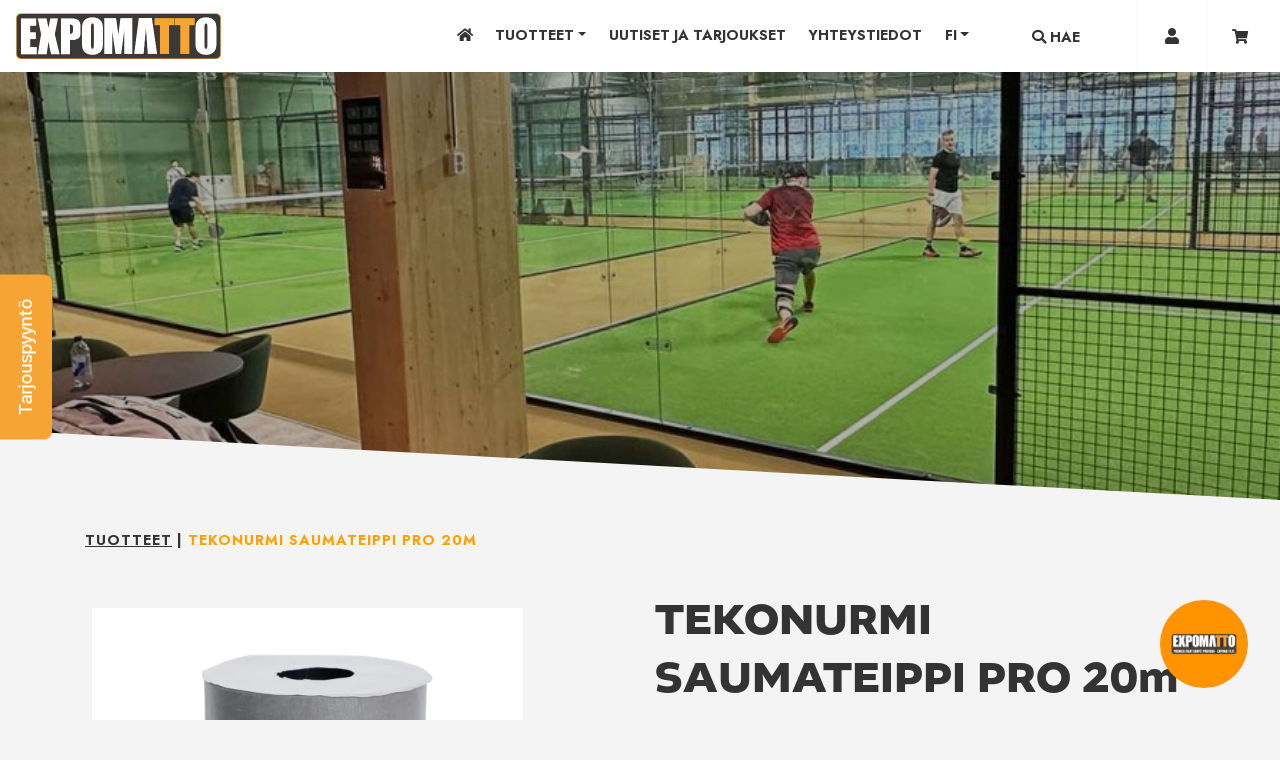

--- FILE ---
content_type: text/html; charset=UTF-8
request_url: https://expomatto.fi/tuote/tekonurmi-saumateippi-pro/
body_size: 20301
content:
<!doctype html>  

<html dir="ltr" lang="fi" prefix="og: https://ogp.me/ns#">
<head>
	<meta charset="UTF-8">
	<meta name="viewport" content="width=device-width, initial-scale=1.0">
	<link rel="pingback" href="https://expomatto.fi/xmlrpc.php">
	
	<link rel="apple-touch-icon" sizes="57x57" href="https://expomatto.fi/wp-content/themes/expomatto/img/ico/apple-icon-57x57.png">
	<link rel="apple-touch-icon" sizes="60x60" href="https://expomatto.fi/wp-content/themes/expomatto/img/ico/apple-icon-60x60.png">
	<link rel="apple-touch-icon" sizes="72x72" href="https://expomatto.fi/wp-content/themes/expomatto/img/ico/apple-icon-72x72.png">
	<link rel="apple-touch-icon" sizes="76x76" href="https://expomatto.fi/wp-content/themes/expomatto/img/ico/apple-icon-76x76.png">
	<link rel="apple-touch-icon" sizes="114x114" href="https://expomatto.fi/wp-content/themes/expomatto/img/ico/apple-icon-114x114.png">
	<link rel="apple-touch-icon" sizes="120x120" href="https://expomatto.fi/wp-content/themes/expomatto/img/ico/apple-icon-120x120.png">
	<link rel="apple-touch-icon" sizes="144x144" href="https://expomatto.fi/wp-content/themes/expomatto/img/ico/apple-icon-144x144.png">
	<link rel="apple-touch-icon" sizes="152x152" href="https://expomatto.fi/wp-content/themes/expomatto/img/ico/apple-icon-152x152.png">
	<link rel="apple-touch-icon" sizes="180x180" href="https://expomatto.fi/wp-content/themes/expomatto/img/ico/apple-icon-180x180.png">
	<link rel="icon" type="image/png" sizes="192x192"  href="https://expomatto.fi/wp-content/themes/expomatto/img/ico/android-icon-192x192.png">
	<link rel="icon" type="image/png" sizes="32x32" href="https://expomatto.fi/wp-content/themes/expomatto/img/ico/favicon-32x32.png">
	<link rel="icon" type="image/png" sizes="96x96" href="https://expomatto.fi/wp-content/themes/expomatto/img/ico/favicon-96x96.png">
	<link rel="icon" type="image/png" sizes="16x16" href="https://expomatto.fi/wp-content/themes/expomatto/img/ico/favicon-16x16.png">

	<link rel="manifest" href="https://expomatto.fi/wp-content/themes/expomatto/img/ico/manifest.json">
	<meta name="msapplication-TileColor" content="#ffffff">
	<meta name="msapplication-TileImage" content="https://expomatto.fi/wp-content/themes/expomatto/img/ico/ms-icon-144x144.png">
	<meta name="theme-color" content="#ffffff">
	<script src="https://cdnjs.cloudflare.com/ajax/libs/popper.js/1.16.0/umd/popper.min.js"></script>
    <script src="https://kit.fontawesome.com/faee160a90.js" crossorigin="anonymous"></script>
	
	
	<script>
	    window.dataLayer = window.dataLayer || [];
	    function gtag() {
	        dataLayer.push(arguments);
	    }
	    gtag("consent", "default", {
	        ad_storage: "denied",
	        ad_user_data: "denied", 
	        ad_personalization: "denied",
	        analytics_storage: "denied",
	        functionality_storage: "denied",
	        personalization_storage: "denied",
	        security_storage: "granted",
	        wait_for_update: 2000,
	    });
	    gtag("set", "ads_data_redaction", true);
	    gtag("set", "url_passthrough", true);
	</script>
	
	<!-- Google tag (gtag.js) -->
	<script async src="https://www.googletagmanager.com/gtag/js?id=G-Q48FRT3W02"></script>
	<script>
	  window.dataLayer = window.dataLayer || [];
	  function gtag(){dataLayer.push(arguments);}
	  gtag('js', new Date());
	
	  gtag('config', 'G-Q48FRT3W02');
	  gtag('config', 'AW-835752113');
	</script>

	<!-- Google Tag Manager -->
	<script>(function(w,d,s,l,i){w[l]=w[l]||[];w[l].push({'gtm.start':
	new Date().getTime(),event:'gtm.js'});var f=d.getElementsByTagName(s)[0],
	j=d.createElement(s),dl=l!='dataLayer'?'&l='+l:'';j.async=true;j.src=
	'https://www.googletagmanager.com/gtm.js?id='+i+dl;f.parentNode.insertBefore(j,f);
	})(window,document,'script','dataLayer','GTM-TMWSNCQ9');</script>
	<!-- End Google Tag Manager -->

	<!-- Google Tag Manager (noscript) -->
	<noscript><iframe src="https://www.googletagmanager.com/ns.html?id=GTM-TMWSNCQ9"
	height="0" width="0" style="display:none;visibility:hidden"></iframe></noscript>
	<!-- End Google Tag Manager (noscript) -->
	
	<div id="chatbot-widget" data-chatbot-id="5c2e7f56-6eda-4b2c-a48a-62746e7734c4" data-ga-tracking-id="G-Q48FRT3W02"></div>
	<script type="module" defer src="https://booosted.com/widget/main.js"></script>
	<div id="lead-widget" data-lead-id="227"></div> <script type="module" defer src="https://booosted.com/sticky-button/main.js"></script>
		
	<script data-cfasync="false" data-no-defer="1" data-no-minify="1" data-no-optimize="1">var ewww_webp_supported=!1;function check_webp_feature(A,e){var w;e=void 0!==e?e:function(){},ewww_webp_supported?e(ewww_webp_supported):((w=new Image).onload=function(){ewww_webp_supported=0<w.width&&0<w.height,e&&e(ewww_webp_supported)},w.onerror=function(){e&&e(!1)},w.src="data:image/webp;base64,"+{alpha:"UklGRkoAAABXRUJQVlA4WAoAAAAQAAAAAAAAAAAAQUxQSAwAAAARBxAR/Q9ERP8DAABWUDggGAAAABQBAJ0BKgEAAQAAAP4AAA3AAP7mtQAAAA=="}[A])}check_webp_feature("alpha");</script><script data-cfasync="false" data-no-defer="1" data-no-minify="1" data-no-optimize="1">var Arrive=function(c,w){"use strict";if(c.MutationObserver&&"undefined"!=typeof HTMLElement){var r,a=0,u=(r=HTMLElement.prototype.matches||HTMLElement.prototype.webkitMatchesSelector||HTMLElement.prototype.mozMatchesSelector||HTMLElement.prototype.msMatchesSelector,{matchesSelector:function(e,t){return e instanceof HTMLElement&&r.call(e,t)},addMethod:function(e,t,r){var a=e[t];e[t]=function(){return r.length==arguments.length?r.apply(this,arguments):"function"==typeof a?a.apply(this,arguments):void 0}},callCallbacks:function(e,t){t&&t.options.onceOnly&&1==t.firedElems.length&&(e=[e[0]]);for(var r,a=0;r=e[a];a++)r&&r.callback&&r.callback.call(r.elem,r.elem);t&&t.options.onceOnly&&1==t.firedElems.length&&t.me.unbindEventWithSelectorAndCallback.call(t.target,t.selector,t.callback)},checkChildNodesRecursively:function(e,t,r,a){for(var i,n=0;i=e[n];n++)r(i,t,a)&&a.push({callback:t.callback,elem:i}),0<i.childNodes.length&&u.checkChildNodesRecursively(i.childNodes,t,r,a)},mergeArrays:function(e,t){var r,a={};for(r in e)e.hasOwnProperty(r)&&(a[r]=e[r]);for(r in t)t.hasOwnProperty(r)&&(a[r]=t[r]);return a},toElementsArray:function(e){return e=void 0!==e&&("number"!=typeof e.length||e===c)?[e]:e}}),e=(l.prototype.addEvent=function(e,t,r,a){a={target:e,selector:t,options:r,callback:a,firedElems:[]};return this._beforeAdding&&this._beforeAdding(a),this._eventsBucket.push(a),a},l.prototype.removeEvent=function(e){for(var t,r=this._eventsBucket.length-1;t=this._eventsBucket[r];r--)e(t)&&(this._beforeRemoving&&this._beforeRemoving(t),(t=this._eventsBucket.splice(r,1))&&t.length&&(t[0].callback=null))},l.prototype.beforeAdding=function(e){this._beforeAdding=e},l.prototype.beforeRemoving=function(e){this._beforeRemoving=e},l),t=function(i,n){var o=new e,l=this,s={fireOnAttributesModification:!1};return o.beforeAdding(function(t){var e=t.target;e!==c.document&&e!==c||(e=document.getElementsByTagName("html")[0]);var r=new MutationObserver(function(e){n.call(this,e,t)}),a=i(t.options);r.observe(e,a),t.observer=r,t.me=l}),o.beforeRemoving(function(e){e.observer.disconnect()}),this.bindEvent=function(e,t,r){t=u.mergeArrays(s,t);for(var a=u.toElementsArray(this),i=0;i<a.length;i++)o.addEvent(a[i],e,t,r)},this.unbindEvent=function(){var r=u.toElementsArray(this);o.removeEvent(function(e){for(var t=0;t<r.length;t++)if(this===w||e.target===r[t])return!0;return!1})},this.unbindEventWithSelectorOrCallback=function(r){var a=u.toElementsArray(this),i=r,e="function"==typeof r?function(e){for(var t=0;t<a.length;t++)if((this===w||e.target===a[t])&&e.callback===i)return!0;return!1}:function(e){for(var t=0;t<a.length;t++)if((this===w||e.target===a[t])&&e.selector===r)return!0;return!1};o.removeEvent(e)},this.unbindEventWithSelectorAndCallback=function(r,a){var i=u.toElementsArray(this);o.removeEvent(function(e){for(var t=0;t<i.length;t++)if((this===w||e.target===i[t])&&e.selector===r&&e.callback===a)return!0;return!1})},this},i=new function(){var s={fireOnAttributesModification:!1,onceOnly:!1,existing:!1};function n(e,t,r){return!(!u.matchesSelector(e,t.selector)||(e._id===w&&(e._id=a++),-1!=t.firedElems.indexOf(e._id)))&&(t.firedElems.push(e._id),!0)}var c=(i=new t(function(e){var t={attributes:!1,childList:!0,subtree:!0};return e.fireOnAttributesModification&&(t.attributes=!0),t},function(e,i){e.forEach(function(e){var t=e.addedNodes,r=e.target,a=[];null!==t&&0<t.length?u.checkChildNodesRecursively(t,i,n,a):"attributes"===e.type&&n(r,i)&&a.push({callback:i.callback,elem:r}),u.callCallbacks(a,i)})})).bindEvent;return i.bindEvent=function(e,t,r){t=void 0===r?(r=t,s):u.mergeArrays(s,t);var a=u.toElementsArray(this);if(t.existing){for(var i=[],n=0;n<a.length;n++)for(var o=a[n].querySelectorAll(e),l=0;l<o.length;l++)i.push({callback:r,elem:o[l]});if(t.onceOnly&&i.length)return r.call(i[0].elem,i[0].elem);setTimeout(u.callCallbacks,1,i)}c.call(this,e,t,r)},i},o=new function(){var a={};function i(e,t){return u.matchesSelector(e,t.selector)}var n=(o=new t(function(){return{childList:!0,subtree:!0}},function(e,r){e.forEach(function(e){var t=e.removedNodes,e=[];null!==t&&0<t.length&&u.checkChildNodesRecursively(t,r,i,e),u.callCallbacks(e,r)})})).bindEvent;return o.bindEvent=function(e,t,r){t=void 0===r?(r=t,a):u.mergeArrays(a,t),n.call(this,e,t,r)},o};d(HTMLElement.prototype),d(NodeList.prototype),d(HTMLCollection.prototype),d(HTMLDocument.prototype),d(Window.prototype);var n={};return s(i,n,"unbindAllArrive"),s(o,n,"unbindAllLeave"),n}function l(){this._eventsBucket=[],this._beforeAdding=null,this._beforeRemoving=null}function s(e,t,r){u.addMethod(t,r,e.unbindEvent),u.addMethod(t,r,e.unbindEventWithSelectorOrCallback),u.addMethod(t,r,e.unbindEventWithSelectorAndCallback)}function d(e){e.arrive=i.bindEvent,s(i,e,"unbindArrive"),e.leave=o.bindEvent,s(o,e,"unbindLeave")}}(window,void 0),ewww_webp_supported=!1;function check_webp_feature(e,t){var r;ewww_webp_supported?t(ewww_webp_supported):((r=new Image).onload=function(){ewww_webp_supported=0<r.width&&0<r.height,t(ewww_webp_supported)},r.onerror=function(){t(!1)},r.src="data:image/webp;base64,"+{alpha:"UklGRkoAAABXRUJQVlA4WAoAAAAQAAAAAAAAAAAAQUxQSAwAAAARBxAR/Q9ERP8DAABWUDggGAAAABQBAJ0BKgEAAQAAAP4AAA3AAP7mtQAAAA==",animation:"UklGRlIAAABXRUJQVlA4WAoAAAASAAAAAAAAAAAAQU5JTQYAAAD/////AABBTk1GJgAAAAAAAAAAAAAAAAAAAGQAAABWUDhMDQAAAC8AAAAQBxAREYiI/gcA"}[e])}function ewwwLoadImages(e){if(e){for(var t=document.querySelectorAll(".batch-image img, .image-wrapper a, .ngg-pro-masonry-item a, .ngg-galleria-offscreen-seo-wrapper a"),r=0,a=t.length;r<a;r++)ewwwAttr(t[r],"data-src",t[r].getAttribute("data-webp")),ewwwAttr(t[r],"data-thumbnail",t[r].getAttribute("data-webp-thumbnail"));for(var i=document.querySelectorAll("div.woocommerce-product-gallery__image"),r=0,a=i.length;r<a;r++)ewwwAttr(i[r],"data-thumb",i[r].getAttribute("data-webp-thumb"))}for(var n=document.querySelectorAll("video"),r=0,a=n.length;r<a;r++)ewwwAttr(n[r],"poster",e?n[r].getAttribute("data-poster-webp"):n[r].getAttribute("data-poster-image"));for(var o,l=document.querySelectorAll("img.ewww_webp_lazy_load"),r=0,a=l.length;r<a;r++)e&&(ewwwAttr(l[r],"data-lazy-srcset",l[r].getAttribute("data-lazy-srcset-webp")),ewwwAttr(l[r],"data-srcset",l[r].getAttribute("data-srcset-webp")),ewwwAttr(l[r],"data-lazy-src",l[r].getAttribute("data-lazy-src-webp")),ewwwAttr(l[r],"data-src",l[r].getAttribute("data-src-webp")),ewwwAttr(l[r],"data-orig-file",l[r].getAttribute("data-webp-orig-file")),ewwwAttr(l[r],"data-medium-file",l[r].getAttribute("data-webp-medium-file")),ewwwAttr(l[r],"data-large-file",l[r].getAttribute("data-webp-large-file")),null!=(o=l[r].getAttribute("srcset"))&&!1!==o&&o.includes("R0lGOD")&&ewwwAttr(l[r],"src",l[r].getAttribute("data-lazy-src-webp"))),l[r].className=l[r].className.replace(/\bewww_webp_lazy_load\b/,"");for(var s=document.querySelectorAll(".ewww_webp"),r=0,a=s.length;r<a;r++)e?(ewwwAttr(s[r],"srcset",s[r].getAttribute("data-srcset-webp")),ewwwAttr(s[r],"src",s[r].getAttribute("data-src-webp")),ewwwAttr(s[r],"data-orig-file",s[r].getAttribute("data-webp-orig-file")),ewwwAttr(s[r],"data-medium-file",s[r].getAttribute("data-webp-medium-file")),ewwwAttr(s[r],"data-large-file",s[r].getAttribute("data-webp-large-file")),ewwwAttr(s[r],"data-large_image",s[r].getAttribute("data-webp-large_image")),ewwwAttr(s[r],"data-src",s[r].getAttribute("data-webp-src"))):(ewwwAttr(s[r],"srcset",s[r].getAttribute("data-srcset-img")),ewwwAttr(s[r],"src",s[r].getAttribute("data-src-img"))),s[r].className=s[r].className.replace(/\bewww_webp\b/,"ewww_webp_loaded");window.jQuery&&jQuery.fn.isotope&&jQuery.fn.imagesLoaded&&(jQuery(".fusion-posts-container-infinite").imagesLoaded(function(){jQuery(".fusion-posts-container-infinite").hasClass("isotope")&&jQuery(".fusion-posts-container-infinite").isotope()}),jQuery(".fusion-portfolio:not(.fusion-recent-works) .fusion-portfolio-wrapper").imagesLoaded(function(){jQuery(".fusion-portfolio:not(.fusion-recent-works) .fusion-portfolio-wrapper").isotope()}))}function ewwwWebPInit(e){ewwwLoadImages(e),ewwwNggLoadGalleries(e),document.arrive(".ewww_webp",function(){ewwwLoadImages(e)}),document.arrive(".ewww_webp_lazy_load",function(){ewwwLoadImages(e)}),document.arrive("videos",function(){ewwwLoadImages(e)}),"loading"==document.readyState?document.addEventListener("DOMContentLoaded",ewwwJSONParserInit):("undefined"!=typeof galleries&&ewwwNggParseGalleries(e),ewwwWooParseVariations(e))}function ewwwAttr(e,t,r){null!=r&&!1!==r&&e.setAttribute(t,r)}function ewwwJSONParserInit(){"undefined"!=typeof galleries&&check_webp_feature("alpha",ewwwNggParseGalleries),check_webp_feature("alpha",ewwwWooParseVariations)}function ewwwWooParseVariations(e){if(e)for(var t=document.querySelectorAll("form.variations_form"),r=0,a=t.length;r<a;r++){var i=t[r].getAttribute("data-product_variations"),n=!1;try{for(var o in i=JSON.parse(i))void 0!==i[o]&&void 0!==i[o].image&&(void 0!==i[o].image.src_webp&&(i[o].image.src=i[o].image.src_webp,n=!0),void 0!==i[o].image.srcset_webp&&(i[o].image.srcset=i[o].image.srcset_webp,n=!0),void 0!==i[o].image.full_src_webp&&(i[o].image.full_src=i[o].image.full_src_webp,n=!0),void 0!==i[o].image.gallery_thumbnail_src_webp&&(i[o].image.gallery_thumbnail_src=i[o].image.gallery_thumbnail_src_webp,n=!0),void 0!==i[o].image.thumb_src_webp&&(i[o].image.thumb_src=i[o].image.thumb_src_webp,n=!0));n&&ewwwAttr(t[r],"data-product_variations",JSON.stringify(i))}catch(e){}}}function ewwwNggParseGalleries(e){if(e)for(var t in galleries){var r=galleries[t];galleries[t].images_list=ewwwNggParseImageList(r.images_list)}}function ewwwNggLoadGalleries(e){e&&document.addEventListener("ngg.galleria.themeadded",function(e,t){window.ngg_galleria._create_backup=window.ngg_galleria.create,window.ngg_galleria.create=function(e,t){var r=$(e).data("id");return galleries["gallery_"+r].images_list=ewwwNggParseImageList(galleries["gallery_"+r].images_list),window.ngg_galleria._create_backup(e,t)}})}function ewwwNggParseImageList(e){for(var t in e){var r=e[t];if(void 0!==r["image-webp"]&&(e[t].image=r["image-webp"],delete e[t]["image-webp"]),void 0!==r["thumb-webp"]&&(e[t].thumb=r["thumb-webp"],delete e[t]["thumb-webp"]),void 0!==r.full_image_webp&&(e[t].full_image=r.full_image_webp,delete e[t].full_image_webp),void 0!==r.srcsets)for(var a in r.srcsets)nggSrcset=r.srcsets[a],void 0!==r.srcsets[a+"-webp"]&&(e[t].srcsets[a]=r.srcsets[a+"-webp"],delete e[t].srcsets[a+"-webp"]);if(void 0!==r.full_srcsets)for(var i in r.full_srcsets)nggFSrcset=r.full_srcsets[i],void 0!==r.full_srcsets[i+"-webp"]&&(e[t].full_srcsets[i]=r.full_srcsets[i+"-webp"],delete e[t].full_srcsets[i+"-webp"])}return e}check_webp_feature("alpha",ewwwWebPInit);</script><title>Tekonurmi saumateippi 20 m | Tekonurmiteippi | Expomatto.fi</title>

		<!-- All in One SEO Pro 4.9.3 - aioseo.com -->
	<meta name="description" content="Tutustu Suomen laajimman valikoiman tekonurmiin ja tekonurmien asennustarvikkeisiin nyt | Salamannopea toimitus ja halvin hinta -takuu kaikille tuotteille." />
	<meta name="robots" content="max-image-preview:large" />
	<link rel="canonical" href="https://expomatto.fi/tuote/tekonurmi-saumateippi-pro/" />
	<meta name="generator" content="All in One SEO Pro (AIOSEO) 4.9.3" />
		<meta property="og:locale" content="fi_FI" />
		<meta property="og:site_name" content="Expomatto - Näyttely- ja Messumatto kumppanisi" />
		<meta property="og:type" content="article" />
		<meta property="og:title" content="Tekonurmi saumateippi 20 m | Tekonurmiteippi | Expomatto.fi" />
		<meta property="og:description" content="Tutustu Suomen laajimman valikoiman tekonurmiin ja tekonurmien asennustarvikkeisiin nyt | Salamannopea toimitus ja halvin hinta -takuu kaikille tuotteille." />
		<meta property="og:url" content="https://expomatto.fi/tuote/tekonurmi-saumateippi-pro/" />
		<meta property="og:image" content="https://expomatto.fi/wp-content/uploads/2023/09/Self-Adhesive-Seaming-Tape-for-Professionals.jpg" />
		<meta property="og:image:secure_url" content="https://expomatto.fi/wp-content/uploads/2023/09/Self-Adhesive-Seaming-Tape-for-Professionals.jpg" />
		<meta property="og:image:width" content="2560" />
		<meta property="og:image:height" content="1706" />
		<meta property="article:published_time" content="2023-09-13T04:26:26+00:00" />
		<meta property="article:modified_time" content="2026-01-19T03:01:59+00:00" />
		<meta name="twitter:card" content="summary" />
		<meta name="twitter:title" content="Tekonurmi saumateippi 20 m | Tekonurmiteippi | Expomatto.fi" />
		<meta name="twitter:description" content="Tutustu Suomen laajimman valikoiman tekonurmiin ja tekonurmien asennustarvikkeisiin nyt | Salamannopea toimitus ja halvin hinta -takuu kaikille tuotteille." />
		<meta name="twitter:image" content="https://expomatto.fi/wp-content/uploads/2023/09/Self-Adhesive-Seaming-Tape-for-Professionals.jpg" />
		<script type="application/ld+json" class="aioseo-schema">
			{"@context":"https:\/\/schema.org","@graph":[{"@type":"BreadcrumbList","@id":"https:\/\/expomatto.fi\/tuote\/tekonurmi-saumateippi-pro\/#breadcrumblist","itemListElement":[{"@type":"ListItem","@id":"https:\/\/expomatto.fi\/kauppa\/#listItem","position":1,"name":"Kauppa","item":"https:\/\/expomatto.fi\/kauppa\/","nextItem":{"@type":"ListItem","@id":"https:\/\/expomatto.fi\/tuote-osasto\/tekonurmi-asennustarvikkeet\/#listItem","name":"Tekonurmi asennustarvikkeet"}},{"@type":"ListItem","@id":"https:\/\/expomatto.fi\/tuote-osasto\/tekonurmi-asennustarvikkeet\/#listItem","position":2,"name":"Tekonurmi asennustarvikkeet","item":"https:\/\/expomatto.fi\/tuote-osasto\/tekonurmi-asennustarvikkeet\/","nextItem":{"@type":"ListItem","@id":"https:\/\/expomatto.fi\/tuote-osasto\/tekonurmi-asennustarvikkeet\/tekonurmi-tarvikkeet\/#listItem","name":"Tekonurmi tarvikkeet"},"previousItem":{"@type":"ListItem","@id":"https:\/\/expomatto.fi\/kauppa\/#listItem","name":"Kauppa"}},{"@type":"ListItem","@id":"https:\/\/expomatto.fi\/tuote-osasto\/tekonurmi-asennustarvikkeet\/tekonurmi-tarvikkeet\/#listItem","position":3,"name":"Tekonurmi tarvikkeet","item":"https:\/\/expomatto.fi\/tuote-osasto\/tekonurmi-asennustarvikkeet\/tekonurmi-tarvikkeet\/","nextItem":{"@type":"ListItem","@id":"https:\/\/expomatto.fi\/tuote\/tekonurmi-saumateippi-pro\/#listItem","name":"TEKONURMI SAUMATEIPPI PRO 20m"},"previousItem":{"@type":"ListItem","@id":"https:\/\/expomatto.fi\/tuote-osasto\/tekonurmi-asennustarvikkeet\/#listItem","name":"Tekonurmi asennustarvikkeet"}},{"@type":"ListItem","@id":"https:\/\/expomatto.fi\/tuote\/tekonurmi-saumateippi-pro\/#listItem","position":4,"name":"TEKONURMI SAUMATEIPPI PRO 20m","previousItem":{"@type":"ListItem","@id":"https:\/\/expomatto.fi\/tuote-osasto\/tekonurmi-asennustarvikkeet\/tekonurmi-tarvikkeet\/#listItem","name":"Tekonurmi tarvikkeet"}}]},{"@type":"ItemPage","@id":"https:\/\/expomatto.fi\/tuote\/tekonurmi-saumateippi-pro\/#itempage","url":"https:\/\/expomatto.fi\/tuote\/tekonurmi-saumateippi-pro\/","name":"Tekonurmi saumateippi 20 m | Tekonurmiteippi | Expomatto.fi","description":"Tutustu Suomen laajimman valikoiman tekonurmiin ja tekonurmien asennustarvikkeisiin nyt | Salamannopea toimitus ja halvin hinta -takuu kaikille tuotteille.","inLanguage":"fi","isPartOf":{"@id":"https:\/\/expomatto.fi\/#website"},"breadcrumb":{"@id":"https:\/\/expomatto.fi\/tuote\/tekonurmi-saumateippi-pro\/#breadcrumblist"},"image":{"@type":"ImageObject","url":"https:\/\/expomatto.fi\/wp-content\/uploads\/2023\/09\/Self-Adhesive-Seaming-Tape-for-Professionals.jpg","@id":"https:\/\/expomatto.fi\/tuote\/tekonurmi-saumateippi-pro\/#mainImage","width":2560,"height":1706},"primaryImageOfPage":{"@id":"https:\/\/expomatto.fi\/tuote\/tekonurmi-saumateippi-pro\/#mainImage"},"datePublished":"2023-09-13T06:26:26+02:00","dateModified":"2026-01-19T05:01:59+02:00"},{"@type":"Organization","@id":"https:\/\/expomatto.fi\/#organization","name":"Expomatto","description":"N\u00e4yttely- ja Messumatto kumppanisi","url":"https:\/\/expomatto.fi\/"},{"@type":"WebPage","@id":"https:\/\/expomatto.fi\/tuote\/tekonurmi-saumateippi-pro\/#webpage","url":"https:\/\/expomatto.fi\/tuote\/tekonurmi-saumateippi-pro\/","name":"Tekonurmi saumateippi 20 m | Tekonurmiteippi | Expomatto.fi","description":"Tutustu Suomen laajimman valikoiman tekonurmiin ja tekonurmien asennustarvikkeisiin nyt | Salamannopea toimitus ja halvin hinta -takuu kaikille tuotteille.","inLanguage":"fi","isPartOf":{"@id":"https:\/\/expomatto.fi\/#website"},"breadcrumb":{"@id":"https:\/\/expomatto.fi\/tuote\/tekonurmi-saumateippi-pro\/#breadcrumblist"},"image":{"@type":"ImageObject","url":"https:\/\/expomatto.fi\/wp-content\/uploads\/2023\/09\/Self-Adhesive-Seaming-Tape-for-Professionals.jpg","@id":"https:\/\/expomatto.fi\/tuote\/tekonurmi-saumateippi-pro\/#mainImage","width":2560,"height":1706},"primaryImageOfPage":{"@id":"https:\/\/expomatto.fi\/tuote\/tekonurmi-saumateippi-pro\/#mainImage"},"datePublished":"2023-09-13T06:26:26+02:00","dateModified":"2026-01-19T05:01:59+02:00"},{"@type":"WebSite","@id":"https:\/\/expomatto.fi\/#website","url":"https:\/\/expomatto.fi\/","name":"Expomatto","description":"N\u00e4yttely- ja Messumatto kumppanisi","inLanguage":"fi","publisher":{"@id":"https:\/\/expomatto.fi\/#organization"}}]}
		</script>
		<!-- All in One SEO Pro -->

<script id="cookieyes" type="text/javascript" src="https://cdn-cookieyes.com/client_data/38d9456f18010ee99746d87f/script.js"></script><link rel="alternate" href="https://expomatto.fi/en/product/artificial-turf-seam-pro-tape-20m/" hreflang="en" />
<link rel="alternate" href="https://expomatto.fi/tuote/tekonurmi-saumateippi-pro/" hreflang="fi" />
<link rel='dns-prefetch' href='//stackpath.bootstrapcdn.com' />
<link rel="alternate" type="application/rss+xml" title="Expomatto &raquo; syöte" href="https://expomatto.fi/feed/" />
<link rel="alternate" type="application/rss+xml" title="Expomatto &raquo; kommenttien syöte" href="https://expomatto.fi/comments/feed/" />
<link rel="alternate" title="oEmbed (JSON)" type="application/json+oembed" href="https://expomatto.fi/wp-json/oembed/1.0/embed?url=https%3A%2F%2Fexpomatto.fi%2Ftuote%2Ftekonurmi-saumateippi-pro%2F&#038;lang=fi" />
<link rel="alternate" title="oEmbed (XML)" type="text/xml+oembed" href="https://expomatto.fi/wp-json/oembed/1.0/embed?url=https%3A%2F%2Fexpomatto.fi%2Ftuote%2Ftekonurmi-saumateippi-pro%2F&#038;format=xml&#038;lang=fi" />
<style id='wp-img-auto-sizes-contain-inline-css' type='text/css'>
img:is([sizes=auto i],[sizes^="auto," i]){contain-intrinsic-size:3000px 1500px}
/*# sourceURL=wp-img-auto-sizes-contain-inline-css */
</style>
<link rel='stylesheet' id='woo-conditional-shipping-blocks-style-css' href='https://expomatto.fi/wp-content/plugins/woo-conditional-shipping-pro/frontend/css/woo-conditional-shipping.css?ver=3.6.1.pro' type='text/css' media='all' />
<link rel='stylesheet' id='woo-carrier-agents-blocks-style-css' href='https://expomatto.fi/wp-content/plugins/woo-carrier-agents/assets/css/woo-carrier-agents.css?ver=2.1.1' type='text/css' media='all' />
<style id='wp-emoji-styles-inline-css' type='text/css'>

	img.wp-smiley, img.emoji {
		display: inline !important;
		border: none !important;
		box-shadow: none !important;
		height: 1em !important;
		width: 1em !important;
		margin: 0 0.07em !important;
		vertical-align: -0.1em !important;
		background: none !important;
		padding: 0 !important;
	}
/*# sourceURL=wp-emoji-styles-inline-css */
</style>
<style id='wp-block-library-inline-css' type='text/css'>
:root{--wp-block-synced-color:#7a00df;--wp-block-synced-color--rgb:122,0,223;--wp-bound-block-color:var(--wp-block-synced-color);--wp-editor-canvas-background:#ddd;--wp-admin-theme-color:#007cba;--wp-admin-theme-color--rgb:0,124,186;--wp-admin-theme-color-darker-10:#006ba1;--wp-admin-theme-color-darker-10--rgb:0,107,160.5;--wp-admin-theme-color-darker-20:#005a87;--wp-admin-theme-color-darker-20--rgb:0,90,135;--wp-admin-border-width-focus:2px}@media (min-resolution:192dpi){:root{--wp-admin-border-width-focus:1.5px}}.wp-element-button{cursor:pointer}:root .has-very-light-gray-background-color{background-color:#eee}:root .has-very-dark-gray-background-color{background-color:#313131}:root .has-very-light-gray-color{color:#eee}:root .has-very-dark-gray-color{color:#313131}:root .has-vivid-green-cyan-to-vivid-cyan-blue-gradient-background{background:linear-gradient(135deg,#00d084,#0693e3)}:root .has-purple-crush-gradient-background{background:linear-gradient(135deg,#34e2e4,#4721fb 50%,#ab1dfe)}:root .has-hazy-dawn-gradient-background{background:linear-gradient(135deg,#faaca8,#dad0ec)}:root .has-subdued-olive-gradient-background{background:linear-gradient(135deg,#fafae1,#67a671)}:root .has-atomic-cream-gradient-background{background:linear-gradient(135deg,#fdd79a,#004a59)}:root .has-nightshade-gradient-background{background:linear-gradient(135deg,#330968,#31cdcf)}:root .has-midnight-gradient-background{background:linear-gradient(135deg,#020381,#2874fc)}:root{--wp--preset--font-size--normal:16px;--wp--preset--font-size--huge:42px}.has-regular-font-size{font-size:1em}.has-larger-font-size{font-size:2.625em}.has-normal-font-size{font-size:var(--wp--preset--font-size--normal)}.has-huge-font-size{font-size:var(--wp--preset--font-size--huge)}.has-text-align-center{text-align:center}.has-text-align-left{text-align:left}.has-text-align-right{text-align:right}.has-fit-text{white-space:nowrap!important}#end-resizable-editor-section{display:none}.aligncenter{clear:both}.items-justified-left{justify-content:flex-start}.items-justified-center{justify-content:center}.items-justified-right{justify-content:flex-end}.items-justified-space-between{justify-content:space-between}.screen-reader-text{border:0;clip-path:inset(50%);height:1px;margin:-1px;overflow:hidden;padding:0;position:absolute;width:1px;word-wrap:normal!important}.screen-reader-text:focus{background-color:#ddd;clip-path:none;color:#444;display:block;font-size:1em;height:auto;left:5px;line-height:normal;padding:15px 23px 14px;text-decoration:none;top:5px;width:auto;z-index:100000}html :where(.has-border-color){border-style:solid}html :where([style*=border-top-color]){border-top-style:solid}html :where([style*=border-right-color]){border-right-style:solid}html :where([style*=border-bottom-color]){border-bottom-style:solid}html :where([style*=border-left-color]){border-left-style:solid}html :where([style*=border-width]){border-style:solid}html :where([style*=border-top-width]){border-top-style:solid}html :where([style*=border-right-width]){border-right-style:solid}html :where([style*=border-bottom-width]){border-bottom-style:solid}html :where([style*=border-left-width]){border-left-style:solid}html :where(img[class*=wp-image-]){height:auto;max-width:100%}:where(figure){margin:0 0 1em}html :where(.is-position-sticky){--wp-admin--admin-bar--position-offset:var(--wp-admin--admin-bar--height,0px)}@media screen and (max-width:600px){html :where(.is-position-sticky){--wp-admin--admin-bar--position-offset:0px}}

/*# sourceURL=wp-block-library-inline-css */
</style><link rel='stylesheet' id='wc-blocks-style-css' href='https://expomatto.fi/wp-content/plugins/woocommerce/assets/client/blocks/wc-blocks.css?ver=wc-10.4.3' type='text/css' media='all' />
<style id='global-styles-inline-css' type='text/css'>
:root{--wp--preset--aspect-ratio--square: 1;--wp--preset--aspect-ratio--4-3: 4/3;--wp--preset--aspect-ratio--3-4: 3/4;--wp--preset--aspect-ratio--3-2: 3/2;--wp--preset--aspect-ratio--2-3: 2/3;--wp--preset--aspect-ratio--16-9: 16/9;--wp--preset--aspect-ratio--9-16: 9/16;--wp--preset--color--black: #000;--wp--preset--color--cyan-bluish-gray: #abb8c3;--wp--preset--color--white: #fff;--wp--preset--color--pale-pink: #f78da7;--wp--preset--color--vivid-red: #cf2e2e;--wp--preset--color--luminous-vivid-orange: #ff6900;--wp--preset--color--luminous-vivid-amber: #fcb900;--wp--preset--color--light-green-cyan: #7bdcb5;--wp--preset--color--vivid-green-cyan: #00d084;--wp--preset--color--pale-cyan-blue: #8ed1fc;--wp--preset--color--vivid-cyan-blue: #0693e3;--wp--preset--color--vivid-purple: #9b51e0;--wp--preset--color--orange: #FFA000;--wp--preset--gradient--vivid-cyan-blue-to-vivid-purple: linear-gradient(135deg,rgb(6,147,227) 0%,rgb(155,81,224) 100%);--wp--preset--gradient--light-green-cyan-to-vivid-green-cyan: linear-gradient(135deg,rgb(122,220,180) 0%,rgb(0,208,130) 100%);--wp--preset--gradient--luminous-vivid-amber-to-luminous-vivid-orange: linear-gradient(135deg,rgb(252,185,0) 0%,rgb(255,105,0) 100%);--wp--preset--gradient--luminous-vivid-orange-to-vivid-red: linear-gradient(135deg,rgb(255,105,0) 0%,rgb(207,46,46) 100%);--wp--preset--gradient--very-light-gray-to-cyan-bluish-gray: linear-gradient(135deg,rgb(238,238,238) 0%,rgb(169,184,195) 100%);--wp--preset--gradient--cool-to-warm-spectrum: linear-gradient(135deg,rgb(74,234,220) 0%,rgb(151,120,209) 20%,rgb(207,42,186) 40%,rgb(238,44,130) 60%,rgb(251,105,98) 80%,rgb(254,248,76) 100%);--wp--preset--gradient--blush-light-purple: linear-gradient(135deg,rgb(255,206,236) 0%,rgb(152,150,240) 100%);--wp--preset--gradient--blush-bordeaux: linear-gradient(135deg,rgb(254,205,165) 0%,rgb(254,45,45) 50%,rgb(107,0,62) 100%);--wp--preset--gradient--luminous-dusk: linear-gradient(135deg,rgb(255,203,112) 0%,rgb(199,81,192) 50%,rgb(65,88,208) 100%);--wp--preset--gradient--pale-ocean: linear-gradient(135deg,rgb(255,245,203) 0%,rgb(182,227,212) 50%,rgb(51,167,181) 100%);--wp--preset--gradient--electric-grass: linear-gradient(135deg,rgb(202,248,128) 0%,rgb(113,206,126) 100%);--wp--preset--gradient--midnight: linear-gradient(135deg,rgb(2,3,129) 0%,rgb(40,116,252) 100%);--wp--preset--font-size--small: 13px;--wp--preset--font-size--medium: 20px;--wp--preset--font-size--large: 36px;--wp--preset--font-size--x-large: 42px;--wp--preset--spacing--20: 0.44rem;--wp--preset--spacing--30: 0.67rem;--wp--preset--spacing--40: 1rem;--wp--preset--spacing--50: 1.5rem;--wp--preset--spacing--60: 2.25rem;--wp--preset--spacing--70: 3.38rem;--wp--preset--spacing--80: 5.06rem;--wp--preset--shadow--natural: 6px 6px 9px rgba(0, 0, 0, 0.2);--wp--preset--shadow--deep: 12px 12px 50px rgba(0, 0, 0, 0.4);--wp--preset--shadow--sharp: 6px 6px 0px rgba(0, 0, 0, 0.2);--wp--preset--shadow--outlined: 6px 6px 0px -3px rgb(255, 255, 255), 6px 6px rgb(0, 0, 0);--wp--preset--shadow--crisp: 6px 6px 0px rgb(0, 0, 0);}:where(.is-layout-flex){gap: 0.5em;}:where(.is-layout-grid){gap: 0.5em;}body .is-layout-flex{display: flex;}.is-layout-flex{flex-wrap: wrap;align-items: center;}.is-layout-flex > :is(*, div){margin: 0;}body .is-layout-grid{display: grid;}.is-layout-grid > :is(*, div){margin: 0;}:where(.wp-block-columns.is-layout-flex){gap: 2em;}:where(.wp-block-columns.is-layout-grid){gap: 2em;}:where(.wp-block-post-template.is-layout-flex){gap: 1.25em;}:where(.wp-block-post-template.is-layout-grid){gap: 1.25em;}.has-black-color{color: var(--wp--preset--color--black) !important;}.has-cyan-bluish-gray-color{color: var(--wp--preset--color--cyan-bluish-gray) !important;}.has-white-color{color: var(--wp--preset--color--white) !important;}.has-pale-pink-color{color: var(--wp--preset--color--pale-pink) !important;}.has-vivid-red-color{color: var(--wp--preset--color--vivid-red) !important;}.has-luminous-vivid-orange-color{color: var(--wp--preset--color--luminous-vivid-orange) !important;}.has-luminous-vivid-amber-color{color: var(--wp--preset--color--luminous-vivid-amber) !important;}.has-light-green-cyan-color{color: var(--wp--preset--color--light-green-cyan) !important;}.has-vivid-green-cyan-color{color: var(--wp--preset--color--vivid-green-cyan) !important;}.has-pale-cyan-blue-color{color: var(--wp--preset--color--pale-cyan-blue) !important;}.has-vivid-cyan-blue-color{color: var(--wp--preset--color--vivid-cyan-blue) !important;}.has-vivid-purple-color{color: var(--wp--preset--color--vivid-purple) !important;}.has-black-background-color{background-color: var(--wp--preset--color--black) !important;}.has-cyan-bluish-gray-background-color{background-color: var(--wp--preset--color--cyan-bluish-gray) !important;}.has-white-background-color{background-color: var(--wp--preset--color--white) !important;}.has-pale-pink-background-color{background-color: var(--wp--preset--color--pale-pink) !important;}.has-vivid-red-background-color{background-color: var(--wp--preset--color--vivid-red) !important;}.has-luminous-vivid-orange-background-color{background-color: var(--wp--preset--color--luminous-vivid-orange) !important;}.has-luminous-vivid-amber-background-color{background-color: var(--wp--preset--color--luminous-vivid-amber) !important;}.has-light-green-cyan-background-color{background-color: var(--wp--preset--color--light-green-cyan) !important;}.has-vivid-green-cyan-background-color{background-color: var(--wp--preset--color--vivid-green-cyan) !important;}.has-pale-cyan-blue-background-color{background-color: var(--wp--preset--color--pale-cyan-blue) !important;}.has-vivid-cyan-blue-background-color{background-color: var(--wp--preset--color--vivid-cyan-blue) !important;}.has-vivid-purple-background-color{background-color: var(--wp--preset--color--vivid-purple) !important;}.has-black-border-color{border-color: var(--wp--preset--color--black) !important;}.has-cyan-bluish-gray-border-color{border-color: var(--wp--preset--color--cyan-bluish-gray) !important;}.has-white-border-color{border-color: var(--wp--preset--color--white) !important;}.has-pale-pink-border-color{border-color: var(--wp--preset--color--pale-pink) !important;}.has-vivid-red-border-color{border-color: var(--wp--preset--color--vivid-red) !important;}.has-luminous-vivid-orange-border-color{border-color: var(--wp--preset--color--luminous-vivid-orange) !important;}.has-luminous-vivid-amber-border-color{border-color: var(--wp--preset--color--luminous-vivid-amber) !important;}.has-light-green-cyan-border-color{border-color: var(--wp--preset--color--light-green-cyan) !important;}.has-vivid-green-cyan-border-color{border-color: var(--wp--preset--color--vivid-green-cyan) !important;}.has-pale-cyan-blue-border-color{border-color: var(--wp--preset--color--pale-cyan-blue) !important;}.has-vivid-cyan-blue-border-color{border-color: var(--wp--preset--color--vivid-cyan-blue) !important;}.has-vivid-purple-border-color{border-color: var(--wp--preset--color--vivid-purple) !important;}.has-vivid-cyan-blue-to-vivid-purple-gradient-background{background: var(--wp--preset--gradient--vivid-cyan-blue-to-vivid-purple) !important;}.has-light-green-cyan-to-vivid-green-cyan-gradient-background{background: var(--wp--preset--gradient--light-green-cyan-to-vivid-green-cyan) !important;}.has-luminous-vivid-amber-to-luminous-vivid-orange-gradient-background{background: var(--wp--preset--gradient--luminous-vivid-amber-to-luminous-vivid-orange) !important;}.has-luminous-vivid-orange-to-vivid-red-gradient-background{background: var(--wp--preset--gradient--luminous-vivid-orange-to-vivid-red) !important;}.has-very-light-gray-to-cyan-bluish-gray-gradient-background{background: var(--wp--preset--gradient--very-light-gray-to-cyan-bluish-gray) !important;}.has-cool-to-warm-spectrum-gradient-background{background: var(--wp--preset--gradient--cool-to-warm-spectrum) !important;}.has-blush-light-purple-gradient-background{background: var(--wp--preset--gradient--blush-light-purple) !important;}.has-blush-bordeaux-gradient-background{background: var(--wp--preset--gradient--blush-bordeaux) !important;}.has-luminous-dusk-gradient-background{background: var(--wp--preset--gradient--luminous-dusk) !important;}.has-pale-ocean-gradient-background{background: var(--wp--preset--gradient--pale-ocean) !important;}.has-electric-grass-gradient-background{background: var(--wp--preset--gradient--electric-grass) !important;}.has-midnight-gradient-background{background: var(--wp--preset--gradient--midnight) !important;}.has-small-font-size{font-size: var(--wp--preset--font-size--small) !important;}.has-medium-font-size{font-size: var(--wp--preset--font-size--medium) !important;}.has-large-font-size{font-size: var(--wp--preset--font-size--large) !important;}.has-x-large-font-size{font-size: var(--wp--preset--font-size--x-large) !important;}
/*# sourceURL=global-styles-inline-css */
</style>

<style id='classic-theme-styles-inline-css' type='text/css'>
/*! This file is auto-generated */
.wp-block-button__link{color:#fff;background-color:#32373c;border-radius:9999px;box-shadow:none;text-decoration:none;padding:calc(.667em + 2px) calc(1.333em + 2px);font-size:1.125em}.wp-block-file__button{background:#32373c;color:#fff;text-decoration:none}
/*# sourceURL=/wp-includes/css/classic-themes.min.css */
</style>
<link rel='stylesheet' id='contact-form-7-css' href='https://expomatto.fi/wp-content/plugins/contact-form-7/includes/css/styles.css?ver=6.1.4' type='text/css' media='all' />
<link rel='stylesheet' id='wc-paytrail-css-css' href='https://expomatto.fi/wp-content/plugins/wc-paytrail/assets/css/wc-paytrail.css?ver=2.7.0' type='text/css' media='all' />
<link rel='stylesheet' id='woocommerce-layout-css' href='https://expomatto.fi/wp-content/plugins/woocommerce/assets/css/woocommerce-layout.css?ver=10.4.3' type='text/css' media='all' />
<link rel='stylesheet' id='woocommerce-smallscreen-css' href='https://expomatto.fi/wp-content/plugins/woocommerce/assets/css/woocommerce-smallscreen.css?ver=10.4.3' type='text/css' media='only screen and (max-width: 768px)' />
<link rel='stylesheet' id='woocommerce-general-css' href='https://expomatto.fi/wp-content/plugins/woocommerce/assets/css/woocommerce.css?ver=10.4.3' type='text/css' media='all' />
<style id='woocommerce-inline-inline-css' type='text/css'>
.woocommerce form .form-row .required { visibility: visible; }
/*# sourceURL=woocommerce-inline-inline-css */
</style>
<link rel='stylesheet' id='woo_conditional_shipping_css-css' href='https://expomatto.fi/wp-content/plugins/woo-conditional-shipping-pro/includes/frontend/../../frontend/css/woo-conditional-shipping.css?ver=3.6.1.pro' type='text/css' media='all' />
<link rel='stylesheet' id='bs-style-css' href='https://stackpath.bootstrapcdn.com/bootstrap/4.3.1/css/bootstrap.min.css?ver=6.9' type='text/css' media='all' />
<link rel='stylesheet' id='varikaswp-style-css' href='https://expomatto.fi/wp-content/themes/varikaswp/style.css?ver=6.9' type='text/css' media='all' />
<link rel='stylesheet' id='frescoCSS-css' href='https://expomatto.fi/wp-content/themes/expomatto/css/lib/fresco.min.css?ver=6.9' type='text/css' media='screen' />
<link rel='stylesheet' id='customCSS-css' href='https://expomatto.fi/wp-content/themes/expomatto/css/style.css?ver=1768480636' type='text/css' media='screen' />
<script type="text/javascript" src="https://expomatto.fi/wp-includes/js/jquery/jquery.min.js?ver=3.7.1" id="jquery-core-js"></script>
<script type="text/javascript" src="https://expomatto.fi/wp-includes/js/jquery/jquery-migrate.min.js?ver=3.4.1" id="jquery-migrate-js"></script>
<script type="text/javascript" src="https://expomatto.fi/wp-content/plugins/wc-paytrail/assets/js/wc-paytrail.js?ver=2.7.0" id="wc-paytrail-js-js"></script>
<script type="text/javascript" id="ppom-cfr-js-extra">
/* <![CDATA[ */
var ppomCfr = {"CONST_MULTIPLE_ORIGIN_IDENTIFIER":"_oi_"};
//# sourceURL=ppom-cfr-js-extra
/* ]]> */
</script>
<script type="text/javascript" src="https://expomatto.fi/wp-content/plugins/ppom-pro/assets/conditional_field_repeater/frontend/build/main.js?ver=26.0.8" id="ppom-cfr-js"></script>
<script type="text/javascript" src="https://expomatto.fi/wp-content/plugins/woocommerce/assets/js/jquery-blockui/jquery.blockUI.min.js?ver=2.7.0-wc.10.4.3" id="wc-jquery-blockui-js" defer="defer" data-wp-strategy="defer"></script>
<script type="text/javascript" id="wc-add-to-cart-js-extra">
/* <![CDATA[ */
var wc_add_to_cart_params = {"ajax_url":"/wp-admin/admin-ajax.php","wc_ajax_url":"/?wc-ajax=%%endpoint%%","i18n_view_cart":"N\u00e4yt\u00e4 ostoskori","cart_url":"https://expomatto.fi/ostoskori/","is_cart":"","cart_redirect_after_add":"no"};
//# sourceURL=wc-add-to-cart-js-extra
/* ]]> */
</script>
<script type="text/javascript" src="https://expomatto.fi/wp-content/plugins/woocommerce/assets/js/frontend/add-to-cart.min.js?ver=10.4.3" id="wc-add-to-cart-js" defer="defer" data-wp-strategy="defer"></script>
<script type="text/javascript" id="wc-single-product-js-extra">
/* <![CDATA[ */
var wc_single_product_params = {"i18n_required_rating_text":"Valitse arvostelu, ole hyv\u00e4.","i18n_rating_options":["1/5 t\u00e4hte\u00e4","2/5 t\u00e4hte\u00e4","3/5 t\u00e4hte\u00e4","4/5 t\u00e4hte\u00e4","5/5 t\u00e4hte\u00e4"],"i18n_product_gallery_trigger_text":"View full-screen image gallery","review_rating_required":"yes","flexslider":{"rtl":false,"animation":"slide","smoothHeight":true,"directionNav":false,"controlNav":"thumbnails","slideshow":false,"animationSpeed":500,"animationLoop":false,"allowOneSlide":false},"zoom_enabled":"","zoom_options":[],"photoswipe_enabled":"","photoswipe_options":{"shareEl":false,"closeOnScroll":false,"history":false,"hideAnimationDuration":0,"showAnimationDuration":0},"flexslider_enabled":""};
//# sourceURL=wc-single-product-js-extra
/* ]]> */
</script>
<script type="text/javascript" src="https://expomatto.fi/wp-content/plugins/woocommerce/assets/js/frontend/single-product.min.js?ver=10.4.3" id="wc-single-product-js" defer="defer" data-wp-strategy="defer"></script>
<script type="text/javascript" src="https://expomatto.fi/wp-content/plugins/woocommerce/assets/js/js-cookie/js.cookie.min.js?ver=2.1.4-wc.10.4.3" id="wc-js-cookie-js" defer="defer" data-wp-strategy="defer"></script>
<script type="text/javascript" id="woocommerce-js-extra">
/* <![CDATA[ */
var woocommerce_params = {"ajax_url":"/wp-admin/admin-ajax.php","wc_ajax_url":"/?wc-ajax=%%endpoint%%","i18n_password_show":"N\u00e4yt\u00e4 salasana","i18n_password_hide":"Piilota salasana"};
//# sourceURL=woocommerce-js-extra
/* ]]> */
</script>
<script type="text/javascript" src="https://expomatto.fi/wp-content/plugins/woocommerce/assets/js/frontend/woocommerce.min.js?ver=10.4.3" id="woocommerce-js" defer="defer" data-wp-strategy="defer"></script>
<script type="text/javascript" id="woo-conditional-shipping-js-js-extra">
/* <![CDATA[ */
var conditional_shipping_settings = {"trigger_fields":[]};
//# sourceURL=woo-conditional-shipping-js-js-extra
/* ]]> */
</script>
<script type="text/javascript" src="https://expomatto.fi/wp-content/plugins/woo-conditional-shipping-pro/includes/frontend/../../frontend/js/woo-conditional-shipping.js?ver=3.6.1.pro" id="woo-conditional-shipping-js-js"></script>
<link rel="https://api.w.org/" href="https://expomatto.fi/wp-json/" /><link rel="alternate" title="JSON" type="application/json" href="https://expomatto.fi/wp-json/wp/v2/product/4020" /><link rel="EditURI" type="application/rsd+xml" title="RSD" href="https://expomatto.fi/xmlrpc.php?rsd" />
<meta name="generator" content="WordPress 6.9" />
<meta name="generator" content="WooCommerce 10.4.3" />
<link rel='shortlink' href='https://expomatto.fi/?p=4020' />
<!-- Starting: Conversion Tracking for WooCommerce (https://wordpress.org/plugins/woocommerce-conversion-tracking/) -->
        <script async src="https://www.googletagmanager.com/gtag/js?id=AW-835752113"></script>
        <script>
            window.dataLayer = window.dataLayer || [];
            function gtag(){dataLayer.push(arguments)};
            gtag('js', new Date());

            gtag('config', 'AW-835752113');
        </script>
        <!-- End: Conversion Tracking for WooCommerce Codes -->
<!-- Google site verification - Google for WooCommerce -->
<meta name="google-site-verification" content="pi0ZBkgLyAfj5rTnq9mDxIfqZU4LaewxCGYMNLb75NI" />
	<noscript><style>.woocommerce-product-gallery{ opacity: 1 !important; }</style></noscript>
	<noscript><style>.lazyload[data-src]{display:none !important;}</style></noscript><style>.lazyload{background-image:none !important;}.lazyload:before{background-image:none !important;}</style><style>.wp-block-gallery.is-cropped .blocks-gallery-item picture{height:100%;width:100%;}</style>		
	<style type="text/css">
		#main-header {
			background-image: url('https://expomatto.fi/wp-content/uploads/2023/01/expomatto-header-1500x350.jpg'); 
		}
	</style>	
	
	
</head>

<body class="wp-singular product-template-default single single-product postid-4020 wp-embed-responsive wp-theme-varikaswp wp-child-theme-expomatto theme-varikaswp woocommerce woocommerce-page woocommerce-no-js" data-spy="scroll">
		
	<div id="content-wrapper">
		        
								<header id="main-header">		
							<nav class="navbar fixed-top navbar-expand-lg navbar-light">	
					<a class="navbar-brand" title="Näyttely- ja Messumatto kumppanisi" href="https://expomatto.fi/">                     					
						<img src="[data-uri]" alt="Expomatto" width="205" height="46" data-src="https://expomatto.fi/wp-content/themes/expomatto/img/expomatto_logo.png" decoding="async" class="lazyload" data-eio-rwidth="205" data-eio-rheight="46" /><noscript><img src="https://expomatto.fi/wp-content/themes/expomatto/img/expomatto_logo.png" alt="Expomatto" width="205" height="46" data-eio="l" /></noscript>
	            	</a>
	                
	                <div class="cart-div d-block d-lg-none ml-auto">
						<a href="https://expomatto.fi/ostoskori/"><i class="fas fa-shopping-cart"></i></a>					</div>
	                			                		
					<button class="navbar-toggler collapsed" type="button" data-toggle="collapse" data-target="#navbar-responsive-collapse" aria-controls="navbar-responsive-collapse" aria-expanded="false" aria-label="Toggle navigation">
						<span class="toggler-icon"></span>
						<span class="toggler-icon"></span>
						<span class="toggler-icon"></span>
					</button>

									<div id="navbar-responsive-collapse" class="collapse navbar-collapse">
						<ul id="menu-menu-1" class="nav navbar-nav ml-auto"><li itemscope="itemscope" itemtype="https://www.schema.org/SiteNavigationElement" id="menu-item-33" class="menu-item menu-item-type-post_type menu-item-object-page menu-item-home menu-item-33 nav-item"><a href="https://expomatto.fi/" class="nav-link"><i class="fas fa-home"></i></a></li>
<li itemscope="itemscope" itemtype="https://www.schema.org/SiteNavigationElement" id="menu-item-39" class="menu-item menu-item-type-custom menu-item-object-custom menu-item-has-children dropdown menu-item-39 nav-item"><a href="#" data-toggle="dropdown" aria-haspopup="true" aria-expanded="false" class="dropdown-toggle nav-link" id="menu-item-dropdown-39">Tuotteet</a>
<ul class="dropdown-menu" aria-labelledby="menu-item-dropdown-39" role="menu">
	<li itemscope="itemscope" itemtype="https://www.schema.org/SiteNavigationElement" id="menu-item-1400" class="menu-item menu-item-type-taxonomy menu-item-object-product_cat menu-item-1400 nav-item"><a href="https://expomatto.fi/tuote-osasto/messumatot/" class="dropdown-item">Messumatot</a></li>
	<li itemscope="itemscope" itemtype="https://www.schema.org/SiteNavigationElement" id="menu-item-1580" class="menu-item menu-item-type-taxonomy menu-item-object-product_cat menu-item-1580 nav-item"><a href="https://expomatto.fi/tuote-osasto/tekonurmet/" class="dropdown-item">Tekonurmet</a></li>
	<li itemscope="itemscope" itemtype="https://www.schema.org/SiteNavigationElement" id="menu-item-1581" class="menu-item menu-item-type-taxonomy menu-item-object-product_cat menu-item-1581 nav-item"><a href="https://expomatto.fi/tuote-osasto/terassimatot/" class="dropdown-item">Termomatot &amp; Terassimatot</a></li>
	<li itemscope="itemscope" itemtype="https://www.schema.org/SiteNavigationElement" id="menu-item-6032" class="menu-item menu-item-type-taxonomy menu-item-object-product_cat menu-item-6032 nav-item"><a href="https://expomatto.fi/tuote-osasto/toimistomatot/" class="dropdown-item">Toimistomatot</a></li>
	<li itemscope="itemscope" itemtype="https://www.schema.org/SiteNavigationElement" id="menu-item-6033" class="menu-item menu-item-type-taxonomy menu-item-object-product_cat menu-item-6033 nav-item"><a href="https://expomatto.fi/tuote-osasto/tekstiililaatat/" class="dropdown-item">Tekstiililaatat</a></li>
	<li itemscope="itemscope" itemtype="https://www.schema.org/SiteNavigationElement" id="menu-item-1401" class="menu-item menu-item-type-taxonomy menu-item-object-product_cat menu-item-1401 nav-item"><a href="https://expomatto.fi/tuote-osasto/suojamatot/" class="dropdown-item">Suojamatot</a></li>
	<li itemscope="itemscope" itemtype="https://www.schema.org/SiteNavigationElement" id="menu-item-6034" class="menu-item menu-item-type-taxonomy menu-item-object-product_cat menu-item-6034 nav-item"><a href="https://expomatto.fi/tuote-osasto/verhoiluhuovat-ja-automatot/" class="dropdown-item">Verhoiluhuovat ja automatot</a></li>
	<li itemscope="itemscope" itemtype="https://www.schema.org/SiteNavigationElement" id="menu-item-1837" class="menu-item menu-item-type-taxonomy menu-item-object-product_cat menu-item-1837 nav-item"><a href="https://expomatto.fi/tuote-osasto/kaytetyt-messumatot/" class="dropdown-item">Käytetyt messumatot</a></li>
	<li itemscope="itemscope" itemtype="https://www.schema.org/SiteNavigationElement" id="menu-item-1838" class="menu-item menu-item-type-taxonomy menu-item-object-product_cat menu-item-1838 nav-item"><a href="https://expomatto.fi/tuote-osasto/palamatot-liikuntahalleihin/" class="dropdown-item">Palamatot liikuntahalleihin</a></li>
	<li itemscope="itemscope" itemtype="https://www.schema.org/SiteNavigationElement" id="menu-item-6133" class="menu-item menu-item-type-taxonomy menu-item-object-product_cat menu-item-6133 nav-item"><a href="https://expomatto.fi/tuote-osasto/messumatto-asennustarvikkeet/" class="dropdown-item">Messumatto asennustarvikkeet</a></li>
	<li itemscope="itemscope" itemtype="https://www.schema.org/SiteNavigationElement" id="menu-item-6035" class="menu-item menu-item-type-taxonomy menu-item-object-product_cat current-product-ancestor menu-item-6035 nav-item"><a href="https://expomatto.fi/tuote-osasto/tekonurmi-asennustarvikkeet/" class="dropdown-item">Tekonurmi asennustarvikkeet</a></li>
	<li itemscope="itemscope" itemtype="https://www.schema.org/SiteNavigationElement" id="menu-item-6132" class="menu-item menu-item-type-taxonomy menu-item-object-product_cat menu-item-6132 nav-item"><a href="https://expomatto.fi/tuote-osasto/autoverhoilu-tarvikkeet/" class="dropdown-item">Autoverhoilu tarvikkeet</a></li>
</ul>
</li>
<li itemscope="itemscope" itemtype="https://www.schema.org/SiteNavigationElement" id="menu-item-41" class="menu-item menu-item-type-post_type menu-item-object-page menu-item-41 nav-item"><a href="https://expomatto.fi/uutiset/" class="nav-link">Uutiset ja tarjoukset</a></li>
<li itemscope="itemscope" itemtype="https://www.schema.org/SiteNavigationElement" id="menu-item-40" class="menu-item menu-item-type-post_type menu-item-object-page menu-item-40 nav-item"><a href="https://expomatto.fi/yhteystiedot/" class="nav-link">Yhteystiedot</a></li>
<li itemscope="itemscope" itemtype="https://www.schema.org/SiteNavigationElement" id="menu-item-6229" class="menu-item menu-item-type-custom menu-item-object-custom menu-item-has-children dropdown menu-item-6229 nav-item"><a href="#" data-toggle="dropdown" aria-haspopup="true" aria-expanded="false" class="dropdown-toggle nav-link" id="menu-item-dropdown-6229">FI</a>
<ul class="dropdown-menu" aria-labelledby="menu-item-dropdown-6229" role="menu">
	<li itemscope="itemscope" itemtype="https://www.schema.org/SiteNavigationElement" id="menu-item-6228-en" class="lang-item lang-item-90 lang-item-en lang-item-first menu-item menu-item-type-custom menu-item-object-custom menu-item-6228-en nav-item"><a href="https://expomatto.fi/en/product/artificial-turf-seam-pro-tape-20m/" class="dropdown-item" hreflang="en-GB" lang="en-GB">English</a></li>
	<li itemscope="itemscope" itemtype="https://www.schema.org/SiteNavigationElement" id="menu-item-6228-fi" class="lang-item lang-item-93 lang-item-fi current-lang menu-item menu-item-type-custom menu-item-object-custom menu-item-6228-fi nav-item"><a href="https://expomatto.fi/tuote/tekonurmi-saumateippi-pro/" class="dropdown-item" hreflang="fi" lang="fi">Suomi</a></li>
</ul>
</li>
</ul> 
						<ul class="search closed d-none d-lg-block">
	 <li>
	    <a id="toggle-search">
	        <i class="fas fa-search"></i>  Hae 	    </a>
	    <div class="searchform">
	    	
	<form action="https://expomatto.fi/" method="get">
	    <fieldset>
			<div class="input-group">
				<input type="text" name="s" id="search" placeholder=" Hae sivuilta... " value="" class="form-control" />
				<span class="input-group-btn">
					<button type="submit"><i class="fas fa-search"></i></button>
                    <input type="hidden" name="post_type" value="product" />
				</span>
			</div>
	    </fieldset>
	</form>
	    </div>
	</li><!--.search-->
</ul>

<div class="searchform d-lg-none">
	
	<form action="https://expomatto.fi/" method="get">
	    <fieldset>
			<div class="input-group">
				<input type="text" name="s" id="search" placeholder=" Hae sivuilta... " value="" class="form-control" />
				<span class="input-group-btn">
					<button type="submit"><i class="fas fa-search"></i></button>
                    <input type="hidden" name="post_type" value="product" />
				</span>
			</div>
	    </fieldset>
	</form>
</div>						<div class="login-div">
							<a href="https://expomatto.fi/oma-tili/"><i class="fas fa-user"></i></a>						</div>
						<div class="cart-div d-none d-lg-block">
							<a href="https://expomatto.fi/ostoskori/"><i class="fas fa-shopping-cart"></i></a>						</div>
					</div>
								</nav>

				
				<div class="overlay-black"></div>
				
							</header>

		
<section class="content single-product">
	<div class="container">				
		<div class="breadcrumbs" typeof="BreadcrumbList" vocab="https://schema.org/">
			<div class="row">
				<div class="col-sm-12">
					<span property="itemListElement" typeof="ListItem"><a property="item" typeof="WebPage" title="Go to Tuotteet." href="https://expomatto.fi/kauppa/" class="archive post-product-archive" ><span property="name">Tuotteet</span></a><meta property="position" content="1"></span> <span class="vertical-line">|</span> <span property="itemListElement" typeof="ListItem"><span property="name" class="post post-product current-item">TEKONURMI SAUMATEIPPI PRO 20m</span><meta property="url" content="https://expomatto.fi/tuote/tekonurmi-saumateippi-pro/"><meta property="position" content="2"></span>				</div>
			</div>
		</div>

		<div class="row">
					<div class="woocommerce-notices-wrapper"></div>		
			<div class="woocommerce-product-gallery col-md-5" style="opacity: 0; transition: opacity .25s ease-in-out;">
	<figure class="woocommerce-product-gallery__wrapper">
		<div data-thumb="https://expomatto.fi/wp-content/uploads/2023/09/Self-Adhesive-Seaming-Tape-for-Professionals-150x150.jpg" data-thumb-alt="" class="woocommerce-product-gallery__image" data-webp-thumb="https://expomatto.fi/wp-content/uploads/2023/09/Self-Adhesive-Seaming-Tape-for-Professionals-150x150.jpg.webp"><a class="fresco" data-fresco-caption="" data-fresco-group="TEKONURMI SAUMATEIPPI PRO 20m" data-fresco-group-options="loop: true" href="https://expomatto.fi/wp-content/uploads/2023/09/Self-Adhesive-Seaming-Tape-for-Professionals.jpg"><img width="600" height="400" src="[data-uri]" class="wp-post-image ewww_webp" alt="" title="Self-Adhesive-Seaming-Tape-for-Professionals" data-caption="" data-src="https://expomatto.fi/wp-content/uploads/2023/09/Self-Adhesive-Seaming-Tape-for-Professionals.jpg" data-large_image="https://expomatto.fi/wp-content/uploads/2023/09/Self-Adhesive-Seaming-Tape-for-Professionals.jpg" data-large_image_width="2560" data-large_image_height="1706" decoding="async" fetchpriority="high" srcset="[data-uri] 1w" sizes="(max-width: 600px) 100vw, 600px" data-src-img="https://expomatto.fi/wp-content/uploads/2023/09/Self-Adhesive-Seaming-Tape-for-Professionals-600x400.jpg" data-src-webp="https://expomatto.fi/wp-content/uploads/2023/09/Self-Adhesive-Seaming-Tape-for-Professionals-600x400.jpg.webp" data-srcset-webp="https://expomatto.fi/wp-content/uploads/2023/09/Self-Adhesive-Seaming-Tape-for-Professionals-600x400.jpg.webp 600w, https://expomatto.fi/wp-content/uploads/2023/09/Self-Adhesive-Seaming-Tape-for-Professionals-300x200.jpg.webp 300w, https://expomatto.fi/wp-content/uploads/2023/09/Self-Adhesive-Seaming-Tape-for-Professionals-1024x682.jpg.webp 1024w, https://expomatto.fi/wp-content/uploads/2023/09/Self-Adhesive-Seaming-Tape-for-Professionals-768x512.jpg.webp 768w, https://expomatto.fi/wp-content/uploads/2023/09/Self-Adhesive-Seaming-Tape-for-Professionals-1536x1024.jpg.webp 1536w, https://expomatto.fi/wp-content/uploads/2023/09/Self-Adhesive-Seaming-Tape-for-Professionals-2048x1365.jpg.webp 2048w, https://expomatto.fi/wp-content/uploads/2023/09/Self-Adhesive-Seaming-Tape-for-Professionals-1200x800.jpg.webp 1200w" data-srcset-img="https://expomatto.fi/wp-content/uploads/2023/09/Self-Adhesive-Seaming-Tape-for-Professionals-600x400.jpg 600w, https://expomatto.fi/wp-content/uploads/2023/09/Self-Adhesive-Seaming-Tape-for-Professionals-300x200.jpg 300w, https://expomatto.fi/wp-content/uploads/2023/09/Self-Adhesive-Seaming-Tape-for-Professionals-1024x682.jpg 1024w, https://expomatto.fi/wp-content/uploads/2023/09/Self-Adhesive-Seaming-Tape-for-Professionals-768x512.jpg 768w, https://expomatto.fi/wp-content/uploads/2023/09/Self-Adhesive-Seaming-Tape-for-Professionals-1536x1024.jpg 1536w, https://expomatto.fi/wp-content/uploads/2023/09/Self-Adhesive-Seaming-Tape-for-Professionals-2048x1365.jpg 2048w, https://expomatto.fi/wp-content/uploads/2023/09/Self-Adhesive-Seaming-Tape-for-Professionals-1200x800.jpg 1200w" data-webp-large_image="https://expomatto.fi/wp-content/uploads/2023/09/Self-Adhesive-Seaming-Tape-for-Professionals.jpg.webp" data-webp-src="https://expomatto.fi/wp-content/uploads/2023/09/Self-Adhesive-Seaming-Tape-for-Professionals.jpg.webp" data-eio="j" /><noscript><img width="600" height="400" src="https://expomatto.fi/wp-content/uploads/2023/09/Self-Adhesive-Seaming-Tape-for-Professionals-600x400.jpg" class="wp-post-image" alt="" title="Self-Adhesive-Seaming-Tape-for-Professionals" data-caption="" data-src="https://expomatto.fi/wp-content/uploads/2023/09/Self-Adhesive-Seaming-Tape-for-Professionals.jpg" data-large_image="https://expomatto.fi/wp-content/uploads/2023/09/Self-Adhesive-Seaming-Tape-for-Professionals.jpg" data-large_image_width="2560" data-large_image_height="1706" decoding="async" fetchpriority="high" srcset="https://expomatto.fi/wp-content/uploads/2023/09/Self-Adhesive-Seaming-Tape-for-Professionals-600x400.jpg 600w, https://expomatto.fi/wp-content/uploads/2023/09/Self-Adhesive-Seaming-Tape-for-Professionals-300x200.jpg 300w, https://expomatto.fi/wp-content/uploads/2023/09/Self-Adhesive-Seaming-Tape-for-Professionals-1024x682.jpg 1024w, https://expomatto.fi/wp-content/uploads/2023/09/Self-Adhesive-Seaming-Tape-for-Professionals-768x512.jpg 768w, https://expomatto.fi/wp-content/uploads/2023/09/Self-Adhesive-Seaming-Tape-for-Professionals-1536x1024.jpg 1536w, https://expomatto.fi/wp-content/uploads/2023/09/Self-Adhesive-Seaming-Tape-for-Professionals-2048x1365.jpg 2048w, https://expomatto.fi/wp-content/uploads/2023/09/Self-Adhesive-Seaming-Tape-for-Professionals-1200x800.jpg 1200w" sizes="(max-width: 600px) 100vw, 600px" /></noscript></a></div>	</figure>

</div>
		
			<div class="col-md-6 offset-md-1">

				<h1 class="product_title entry-title">TEKONURMI SAUMATEIPPI PRO 20m</h1><hr class="wp-block-separator" /><div class="product_meta">

	
	
		<span class="sku_wrapper">Tuotetunnus (SKU): <span class="sku">GRS001011</span></span>

	
	
</div>
<br />
<ul class="nav nav-tabs" id="vat-price" role="tablist">
    <li>
                    <strong>Hinta alv:</strong> 
            </li>
    <li class="nav-item">
        <a class="nav-link active" id="zero-tab" data-toggle="tab" href="#zero" role="tab" aria-controls="zero"
        aria-selected="false">0%</a>
    </li>
    <li class="nav-item">
        <a class="nav-link" id="normal-tab" data-toggle="tab" href="#normal" role="tab" aria-controls="normal"
        aria-selected="true">25,5%</a>
    </li>
</ul>
<div class="tab-content" id="vat-content">
    <div class="tab-pane fade show active" id="zero" role="tabpanel" aria-labelledby="zero-tab">
        <h4>86,85€ per kpl</h4>
            </div>
    <div class="tab-pane fade" id="normal" role="tabpanel" aria-labelledby="normal-tab">
        <h4>109,00€ per kpl</h4>
            </div>
</div>
<p class="price-extra-info">Varastossa ja heti saatavilla, soita ja kysy lisää!</p><p class="stock in-stock">Varastossa: 10 kpl</p>

	
	<form class="cart" action="https://expomatto.fi/tuote/tekonurmi-saumateippi-pro/" method="post" enctype='multipart/form-data'>
		
			<div class="quantity">
				<label class="screen-reader-text" for="quantity_696daac010602">TEKONURMI SAUMATEIPPI PRO 20m määrä</label>
		<label>Kpl</label>		<input
			type="number"
			id="quantity_696daac010602"
			class="input-text qty text"
			step="1"
			min="1"
			max="10"
			name="quantity"
			value="1"
			title="Qty"
			size="4"
			placeholder=""
			inputmode="numeric"
			autocomplete="off"
		/>
			</div>
	
		<button type="submit" name="add-to-cart" value="4020" class="single_add_to_cart_button button alt">Lisää ostoskoriin</button>

			</form>

	

				
				 			</div>
		</div>
	</div>	
</section>
	
<section id="product-content" class="bg-white">	
	<div class="container">
		<div class="row">
			<div class="col-12">
									<h2>Lisätietoja</h2>
								<hr class="wp-block-separator" />
				<p>Tekonurmi saumausteippi PRO.<br />
Perinteistä saumateippiä jäykempi ja vähemmän joustava.<br />
Tekonurmi saumausteippi PRO on nopea ja helppo käyttää erityisesti tekonurmikorjauksiin. Yksi myydyimmistä tuotteistamme ammattilaisille.<br />
Itsekiinnittyvä ja todella jämäkkäliimainen yksipuolinen teippi tekonurmille. Säänkestävä ja hyvin vulkanoituva kiinnitysteippi.<br />
Tekonurmiteipin leveys on 15 cm.<br />
Saumateippi antaa heti lujan kiinnityksen tekonurmien saumoille.<br />
Rullan pituus 20 metriä</p>
			</div>
		</div>
	</div>
</section>
		
<section id="related-products">	
	<div class="container">	<div class="row">
		<div class="col-12 products">	
			

						
		<div class="row">
		
			
							<div class="col-lg-3 col-xl-2 col-md-4 col-6 product"  >
			<figure>
				<div class="product-img">
					<a href="https://expomatto.fi/tuote/tekonurmiteippi-20-m/">
						<picture><source  sizes='(max-width: 300px) 100vw, 300px' type="image/webp" data-srcset="https://expomatto.fi/wp-content/uploads/2023/04/2bdd8b257d21912b3a18672a020dc55e_Tekonurmi-saumateippi-300x300.png.webp 300w, https://expomatto.fi/wp-content/uploads/2023/04/2bdd8b257d21912b3a18672a020dc55e_Tekonurmi-saumateippi-150x150.png.webp 150w, https://expomatto.fi/wp-content/uploads/2023/04/2bdd8b257d21912b3a18672a020dc55e_Tekonurmi-saumateippi-40x40.png.webp 40w, https://expomatto.fi/wp-content/uploads/2023/04/2bdd8b257d21912b3a18672a020dc55e_Tekonurmi-saumateippi-160x160.png.webp 160w, https://expomatto.fi/wp-content/uploads/2023/04/2bdd8b257d21912b3a18672a020dc55e_Tekonurmi-saumateippi-100x100.png.webp 100w, https://expomatto.fi/wp-content/uploads/2023/04/2bdd8b257d21912b3a18672a020dc55e_Tekonurmi-saumateippi.png.webp 386w"><img width="300" height="300" src="[data-uri]" class="attachment-woocommerce_thumbnail size-woocommerce_thumbnail lazyload" alt="TEKONURMI SAUMATEIPPI 20 m" decoding="async"   data-eio="p" data-src="https://expomatto.fi/wp-content/uploads/2023/04/2bdd8b257d21912b3a18672a020dc55e_Tekonurmi-saumateippi-300x300.png" data-srcset="https://expomatto.fi/wp-content/uploads/2023/04/2bdd8b257d21912b3a18672a020dc55e_Tekonurmi-saumateippi-300x300.png 300w, https://expomatto.fi/wp-content/uploads/2023/04/2bdd8b257d21912b3a18672a020dc55e_Tekonurmi-saumateippi-150x150.png 150w, https://expomatto.fi/wp-content/uploads/2023/04/2bdd8b257d21912b3a18672a020dc55e_Tekonurmi-saumateippi-40x40.png 40w, https://expomatto.fi/wp-content/uploads/2023/04/2bdd8b257d21912b3a18672a020dc55e_Tekonurmi-saumateippi-160x160.png 160w, https://expomatto.fi/wp-content/uploads/2023/04/2bdd8b257d21912b3a18672a020dc55e_Tekonurmi-saumateippi-100x100.png 100w, https://expomatto.fi/wp-content/uploads/2023/04/2bdd8b257d21912b3a18672a020dc55e_Tekonurmi-saumateippi.png 386w" data-sizes="auto" data-eio-rwidth="300" data-eio-rheight="300" /></picture><noscript><img width="300" height="300" src="https://expomatto.fi/wp-content/uploads/2023/04/2bdd8b257d21912b3a18672a020dc55e_Tekonurmi-saumateippi-300x300.png" class="attachment-woocommerce_thumbnail size-woocommerce_thumbnail" alt="TEKONURMI SAUMATEIPPI 20 m" decoding="async" srcset="https://expomatto.fi/wp-content/uploads/2023/04/2bdd8b257d21912b3a18672a020dc55e_Tekonurmi-saumateippi-300x300.png 300w, https://expomatto.fi/wp-content/uploads/2023/04/2bdd8b257d21912b3a18672a020dc55e_Tekonurmi-saumateippi-150x150.png 150w, https://expomatto.fi/wp-content/uploads/2023/04/2bdd8b257d21912b3a18672a020dc55e_Tekonurmi-saumateippi-40x40.png 40w, https://expomatto.fi/wp-content/uploads/2023/04/2bdd8b257d21912b3a18672a020dc55e_Tekonurmi-saumateippi-160x160.png 160w, https://expomatto.fi/wp-content/uploads/2023/04/2bdd8b257d21912b3a18672a020dc55e_Tekonurmi-saumateippi-100x100.png 100w, https://expomatto.fi/wp-content/uploads/2023/04/2bdd8b257d21912b3a18672a020dc55e_Tekonurmi-saumateippi.png 386w" sizes="(max-width: 300px) 100vw, 300px" data-eio="l" /></noscript>					</a>
				</div>
				<figcaption>
					<a href="https://expomatto.fi/tuote/tekonurmiteippi-20-m/"><h2 class="woocommerce-loop-product__title">TEKONURMI SAUMATEIPPI 20 m</h2></a>
										
	<span class="price"><span class="woocommerce-Price-amount amount"><bdi>89,90&nbsp;<span class="woocommerce-Price-currencySymbol">&euro;</span></bdi></span></span>
					
				</figcaption>							
			</figure>
		</div>

			
							<div class="col-lg-3 col-xl-2 col-md-4 col-6 product"  >
			<figure>
				<div class="product-img">
					<a href="https://expomatto.fi/tuote/tekonurmi-liitosnauha-20cm-100m/">
						<img width="300" height="300" src="[data-uri]" class="attachment-woocommerce_thumbnail size-woocommerce_thumbnail lazyload" alt="TEKONURMI LIITOSNAUHA 20cm, 20m" decoding="async"   data-src="https://expomatto.fi/wp-content/uploads/2022/12/f80e62d9a768660f715653fc27883067_Tekonurmi-saumanauha-300x300.png" data-srcset="https://expomatto.fi/wp-content/uploads/2022/12/f80e62d9a768660f715653fc27883067_Tekonurmi-saumanauha-300x300.png 300w, https://expomatto.fi/wp-content/uploads/2022/12/f80e62d9a768660f715653fc27883067_Tekonurmi-saumanauha-100x100.png 100w, https://expomatto.fi/wp-content/uploads/2022/12/f80e62d9a768660f715653fc27883067_Tekonurmi-saumanauha-150x150.png 150w, https://expomatto.fi/wp-content/uploads/2022/12/f80e62d9a768660f715653fc27883067_Tekonurmi-saumanauha-160x160.png 160w" data-sizes="auto" data-eio-rwidth="300" data-eio-rheight="300" /><noscript><img width="300" height="300" src="https://expomatto.fi/wp-content/uploads/2022/12/f80e62d9a768660f715653fc27883067_Tekonurmi-saumanauha-300x300.png" class="attachment-woocommerce_thumbnail size-woocommerce_thumbnail" alt="TEKONURMI LIITOSNAUHA 20cm, 20m" decoding="async" srcset="https://expomatto.fi/wp-content/uploads/2022/12/f80e62d9a768660f715653fc27883067_Tekonurmi-saumanauha-300x300.png 300w, https://expomatto.fi/wp-content/uploads/2022/12/f80e62d9a768660f715653fc27883067_Tekonurmi-saumanauha-100x100.png 100w, https://expomatto.fi/wp-content/uploads/2022/12/f80e62d9a768660f715653fc27883067_Tekonurmi-saumanauha-150x150.png 150w, https://expomatto.fi/wp-content/uploads/2022/12/f80e62d9a768660f715653fc27883067_Tekonurmi-saumanauha-160x160.png 160w" sizes="(max-width: 300px) 100vw, 300px" data-eio="l" /></noscript>					</a>
				</div>
				<figcaption>
					<a href="https://expomatto.fi/tuote/tekonurmi-liitosnauha-20cm-100m/"><h2 class="woocommerce-loop-product__title">TEKONURMI LIITOSNAUHA 20cm, 20m</h2></a>
										
	<span class="price"><span class="woocommerce-Price-amount amount"><bdi>39,00&nbsp;<span class="woocommerce-Price-currencySymbol">&euro;</span></bdi></span></span>
					
				</figcaption>							
			</figure>
		</div>

			
							<div class="col-lg-3 col-xl-2 col-md-4 col-6 product"  >
			<figure>
				<div class="product-img">
					<a href="https://expomatto.fi/tuote/tekonurmi-liima-63-kg-2c/">
						<picture><source  sizes='(max-width: 300px) 100vw, 300px' type="image/webp" data-srcset="https://expomatto.fi/wp-content/uploads/2024/06/kiilto-tekonurmiliima-6kg-300x300.jpg.webp 300w, https://expomatto.fi/wp-content/uploads/2024/06/kiilto-tekonurmiliima-6kg-150x150.jpg.webp 150w, https://expomatto.fi/wp-content/uploads/2024/06/kiilto-tekonurmiliima-6kg-768x768.jpg.webp 768w, https://expomatto.fi/wp-content/uploads/2024/06/kiilto-tekonurmiliima-6kg-40x40.jpg.webp 40w, https://expomatto.fi/wp-content/uploads/2024/06/kiilto-tekonurmiliima-6kg-160x160.jpg.webp 160w, https://expomatto.fi/wp-content/uploads/2024/06/kiilto-tekonurmiliima-6kg-600x600.jpg.webp 600w, https://expomatto.fi/wp-content/uploads/2024/06/kiilto-tekonurmiliima-6kg-100x100.jpg.webp 100w, https://expomatto.fi/wp-content/uploads/2024/06/kiilto-tekonurmiliima-6kg.jpg.webp 844w"><img width="300" height="300" src="[data-uri]" class="attachment-woocommerce_thumbnail size-woocommerce_thumbnail lazyload" alt="TEKONURMI LIIMA 6,3 kg 2C" decoding="async"   data-eio="p" data-src="https://expomatto.fi/wp-content/uploads/2024/06/kiilto-tekonurmiliima-6kg-300x300.jpg" data-srcset="https://expomatto.fi/wp-content/uploads/2024/06/kiilto-tekonurmiliima-6kg-300x300.jpg 300w, https://expomatto.fi/wp-content/uploads/2024/06/kiilto-tekonurmiliima-6kg-150x150.jpg 150w, https://expomatto.fi/wp-content/uploads/2024/06/kiilto-tekonurmiliima-6kg-768x768.jpg 768w, https://expomatto.fi/wp-content/uploads/2024/06/kiilto-tekonurmiliima-6kg-40x40.jpg 40w, https://expomatto.fi/wp-content/uploads/2024/06/kiilto-tekonurmiliima-6kg-160x160.jpg 160w, https://expomatto.fi/wp-content/uploads/2024/06/kiilto-tekonurmiliima-6kg-600x600.jpg 600w, https://expomatto.fi/wp-content/uploads/2024/06/kiilto-tekonurmiliima-6kg-100x100.jpg 100w, https://expomatto.fi/wp-content/uploads/2024/06/kiilto-tekonurmiliima-6kg.jpg 844w" data-sizes="auto" data-eio-rwidth="300" data-eio-rheight="300" /></picture><noscript><img width="300" height="300" src="https://expomatto.fi/wp-content/uploads/2024/06/kiilto-tekonurmiliima-6kg-300x300.jpg" class="attachment-woocommerce_thumbnail size-woocommerce_thumbnail" alt="TEKONURMI LIIMA 6,3 kg 2C" decoding="async" srcset="https://expomatto.fi/wp-content/uploads/2024/06/kiilto-tekonurmiliima-6kg-300x300.jpg 300w, https://expomatto.fi/wp-content/uploads/2024/06/kiilto-tekonurmiliima-6kg-150x150.jpg 150w, https://expomatto.fi/wp-content/uploads/2024/06/kiilto-tekonurmiliima-6kg-768x768.jpg 768w, https://expomatto.fi/wp-content/uploads/2024/06/kiilto-tekonurmiliima-6kg-40x40.jpg 40w, https://expomatto.fi/wp-content/uploads/2024/06/kiilto-tekonurmiliima-6kg-160x160.jpg 160w, https://expomatto.fi/wp-content/uploads/2024/06/kiilto-tekonurmiliima-6kg-600x600.jpg 600w, https://expomatto.fi/wp-content/uploads/2024/06/kiilto-tekonurmiliima-6kg-100x100.jpg 100w, https://expomatto.fi/wp-content/uploads/2024/06/kiilto-tekonurmiliima-6kg.jpg 844w" sizes="(max-width: 300px) 100vw, 300px" data-eio="l" /></noscript>					</a>
				</div>
				<figcaption>
					<a href="https://expomatto.fi/tuote/tekonurmi-liima-63-kg-2c/"><h2 class="woocommerce-loop-product__title">TEKONURMI LIIMA 6,3 kg 2C</h2></a>
										
	<span class="price"><span class="woocommerce-Price-amount amount"><bdi>49,90&nbsp;<span class="woocommerce-Price-currencySymbol">&euro;</span></bdi></span></span>
					
				</figcaption>							
			</figure>
		</div>

			
							<div class="col-lg-3 col-xl-2 col-md-4 col-6 product"  >
			<figure>
				<div class="product-img">
					<a href="https://expomatto.fi/tuote/all-season-tekonurmi-liima-4-kg/">
						<img width="300" height="300" src="[data-uri]" class="attachment-woocommerce_thumbnail size-woocommerce_thumbnail lazyload" alt="TEKONURMI LIIMA 4 kg" decoding="async"   data-src="https://expomatto.fi/wp-content/uploads/2022/12/d4deab5bb9b1b7c55d2d780361db232e_Tekonurmiliima--300x300.png" data-srcset="https://expomatto.fi/wp-content/uploads/2022/12/d4deab5bb9b1b7c55d2d780361db232e_Tekonurmiliima--300x300.png 300w, https://expomatto.fi/wp-content/uploads/2022/12/d4deab5bb9b1b7c55d2d780361db232e_Tekonurmiliima--100x100.png 100w, https://expomatto.fi/wp-content/uploads/2022/12/d4deab5bb9b1b7c55d2d780361db232e_Tekonurmiliima--150x150.png 150w, https://expomatto.fi/wp-content/uploads/2022/12/d4deab5bb9b1b7c55d2d780361db232e_Tekonurmiliima--160x160.png 160w" data-sizes="auto" data-eio-rwidth="300" data-eio-rheight="300" /><noscript><img width="300" height="300" src="https://expomatto.fi/wp-content/uploads/2022/12/d4deab5bb9b1b7c55d2d780361db232e_Tekonurmiliima--300x300.png" class="attachment-woocommerce_thumbnail size-woocommerce_thumbnail" alt="TEKONURMI LIIMA 4 kg" decoding="async" srcset="https://expomatto.fi/wp-content/uploads/2022/12/d4deab5bb9b1b7c55d2d780361db232e_Tekonurmiliima--300x300.png 300w, https://expomatto.fi/wp-content/uploads/2022/12/d4deab5bb9b1b7c55d2d780361db232e_Tekonurmiliima--100x100.png 100w, https://expomatto.fi/wp-content/uploads/2022/12/d4deab5bb9b1b7c55d2d780361db232e_Tekonurmiliima--150x150.png 150w, https://expomatto.fi/wp-content/uploads/2022/12/d4deab5bb9b1b7c55d2d780361db232e_Tekonurmiliima--160x160.png 160w" sizes="(max-width: 300px) 100vw, 300px" data-eio="l" /></noscript>					</a>
				</div>
				<figcaption>
					<a href="https://expomatto.fi/tuote/all-season-tekonurmi-liima-4-kg/"><h2 class="woocommerce-loop-product__title">TEKONURMI LIIMA 4 kg</h2></a>
										
	<span class="price"><span class="woocommerce-Price-amount amount"><bdi>79,90&nbsp;<span class="woocommerce-Price-currencySymbol">&euro;</span></bdi></span></span>
					
				</figcaption>							
			</figure>
		</div>

			
				</div>
			</div>	
	</div>
</section>

<style>
	.single-product .ppom-flex-controller,
	.single-product .cart {
		display: flex !important;
		justify-content: space-between;
	}

	.single-product .ppom-flex-controller .single_add_to_cart_button,
	.single-product .cart .single_add_to_cart_button {
		height: fit-content;
		align-self: center;
		white-space: nowrap;
	}
	</style>		
		
		<footer id="main-footer">
			<div class="container-fluid bg-white">
				<div class="row">
					<div class="col-12 col-sm-6 col-lg-3">
						<div class="row">
							<div class="col-3 col-sm-4 col-lg-3">
								<img src="[data-uri]" alt="Ilmainen toimitus" width="50" height="50" data-src="https://expomatto.fi/wp-content/themes/expomatto/img/ilmainen-toimitus.svg" decoding="async" class="lazyload" data-eio-rwidth="50" data-eio-rheight="50" /><noscript><img src="https://expomatto.fi/wp-content/themes/expomatto/img/ilmainen-toimitus.svg" alt="Ilmainen toimitus" width="50" height="50" data-eio="l" /></noscript>
							</div>
							<div class="col-9 col-sm-8 col-lg-9">
								<h4>Edulliset toimitukset painon mukaan</h4>
								<p>Matkahuollolla tai Schenkerillä</p>
							</div>
						</div>
					</div>
					<div class="col-12 col-sm-6 col-lg-3">
						<div class="row">
							<div class="col-3 col-sm-4 col-lg-3">
								<img src="[data-uri]" alt="Nopea toimitus" width="50" height="50" data-src="https://expomatto.fi/wp-content/themes/expomatto/img/nopea-toimitus.svg" decoding="async" class="lazyload" data-eio-rwidth="50" data-eio-rheight="50" /><noscript><img src="https://expomatto.fi/wp-content/themes/expomatto/img/nopea-toimitus.svg" alt="Nopea toimitus" width="50" height="50" data-eio="l" /></noscript>
							</div>
							<div class="col-9 col-sm-8 col-lg-9">
								<h4>Nopeat toimitukset</h4>
								<p>Varastotuotteissa vain 1–4 arkipäivää</p>
							</div>
						</div>
					</div>
					<div class="col-12 col-sm-6 col-lg-3">
						<div class="row">
							<div class="col-3 col-sm-4 col-lg-3">
								<img src="[data-uri]" alt="Ilman riskiä" width="50" height="50" data-src="https://expomatto.fi/wp-content/themes/expomatto/img/ilman-riskia.svg" decoding="async" class="lazyload" data-eio-rwidth="50" data-eio-rheight="50" /><noscript><img src="https://expomatto.fi/wp-content/themes/expomatto/img/ilman-riskia.svg" alt="Ilman riskiä" width="50" height="50" data-eio="l" /></noscript>
							</div>
							<div class="col-9 col-sm-8 col-lg-9">
								<h4>Tilaa ilman riskiä</h4>
								<p>ilmainen tuotepalautus 14pv ajan</p>
							</div>
						</div>
					</div>
					<div class="col-12 col-sm-6 col-lg-3">
						<div class="row">
							<div class="col-3 col-sm-4 col-lg-3">
								<img src="[data-uri]" alt="Hintatakuu" width="50" height="50" data-src="https://expomatto.fi/wp-content/themes/expomatto/img/hintatakuu.svg" decoding="async" class="lazyload" data-eio-rwidth="50" data-eio-rheight="50" /><noscript><img src="https://expomatto.fi/wp-content/themes/expomatto/img/hintatakuu.svg" alt="Hintatakuu" width="50" height="50" data-eio="l" /></noscript>
							</div>
							<div class="col-9 col-sm-8 col-lg-9">
								<h4>Alin hintatakuu</h4>
								<p>maksa vain markkinoiden halvin hinta</p>
							</div>
						</div>
					</div>
				</div>
			</div>
			
			<div class="container-fluid bg-gray-dark">
				<div class="row">
					<div class="col-12 text-center">
						<img src="[data-uri]" alt="Expomatto" width="205" height="46" data-src="https://expomatto.fi/wp-content/themes/expomatto/img/expomatto_logo.png" decoding="async" class="lazyload" data-eio-rwidth="205" data-eio-rheight="46" /><noscript><img src="https://expomatto.fi/wp-content/themes/expomatto/img/expomatto_logo.png" alt="Expomatto" width="205" height="46" data-eio="l" /></noscript>
					</div>
				</div>
			</div>
			
		    <div class="container">
		        <div class="row">
		            <div class="col-12 col-lg-3">
			            <div class="row">
				            <div class="col-12 col-sm-6 col-lg-12 mb-5">
			            <h3>Yhteystiedot</h3>
			            
		                <p>Avoinna arkisin<br />
9.00-17.00</p>
<p>Tulotie 2<br />
33470, Ylöjärvi<br />
Puh. <a href="tel:+358501446">050 1446</a><br />
<a href="mailto:myynti@expomatto.fi">myynti@expomatto.fi</a></p>
				            </div>
				            <div class="col-12 col-sm-6 col-lg-12">
		                
		                <h3>Tietoa ja asennusohjeita</h3>
			            
			        							<ul>
															
													<li><a href="https://expomatto.fi/hae-meille-toihin/" target="_self">Avoimet työpaikat</a></li>	
															
													<li><a href="https://expomatto.fi/aineisto-ohjeet-tulostettavalle-messumatolle/" target="_self">Tulostettu messumatto aineisto-ohje</a></li>	
															
													<li><a href="https://expomatto.fi/messumaton-asennusohje/" target="_self">Messumattojen asennusohje</a></li>	
															
													<li><a href="https://expomatto.fi/tekonurmen-asennusohje/" target="_self">Tekonurmen asennusohjeet</a></li>	
															
													<li><a href="https://expomatto.fi/omalle-pihalle-luonnonnurmi-vai-tekonurmi/" target="_self">Luonnonnurmi vai tekonurmi?</a></li>	
															
													<li><a href="https://expomatto.fi/tekstiililaatta-asennusohje/" target="_self">Tekstiililaattojen asennusohje</a></li>	
												</ul>
									            </div>
			            </div>
		            </div>
		
		            <div class="col-12 col-sm-6 col-lg-3">
			            <h3>Asiakaspalvelu</h3>
			            
											<ul>
															
													<li><a href="https://expomatto.fi/ostaminen-palauttaminen/#Tuotepalautukset" target="_self">Palautukset</a></li>	
															
													<li><a href="https://expomatto.fi/ostaminen-palauttaminen/#Maksutavat" target="_self">Maksutavat</a></li>	
															
													<li><a href="https://expomatto.fi/ostaminen-palauttaminen/#Toimittaminen" target="_self">Toimitus</a></li>	
															
													<li><a href="https://expomatto.fi/ostaminen-palauttaminen/#Ahvenanmaalle" target="_self">Tilaaminen Ahvenanmaalle</a></li>	
															
													<li><a href="https://expomatto.fi/ostaminen-palauttaminen/#Hintatakuu" target="_self">Hintatakuu</a></li>	
															
													<li><a href="https://expomatto.fi/toimitusehdot/" target="_self">Toimitusehdot</a></li>	
															
													<li><a href="https://expomatto.fi/evasteet/" target="_self">Evästeet</a></li>	
												</ul>
							            </div>
		            
		            <div class="col-12 col-sm-6 col-lg-3">
			            <h3>Yrityksille</h3>
			            
			        							<ul>
															
													<li><a href="https://expomatto.fi/ostaminen-yritykselle/#Ostaminen" target="_self">Ostaminen</a></li>	
															
													<li><a href="https://expomatto.fi/ostaminen-yritykselle/#Toimitustavat-&#038;-kulut" target="_self">Toimitus</a></li>	
															
													<li><a href="https://expomatto.fi/ostaminen-yritykselle/#Maksutavat" target="_self">Maksutavat</a></li>	
															
													<li><a href="https://expomatto.fi/ostaminen-yritykselle/#Maksutavat" target="_self">Verkkolaskutus</a></li>	
															
													<li><a href="https://expomatto.fi/ostaminen-yritykselle/#Yleiset-tiedot" target="_self">Yleiset ehdot</a></li>	
															
													<li><a href="https://expomatto.fi/laadukkaat-autotekstiilit-ammattilaisille/" target="_self">Verhoiluhuovat ammattilaisille</a></li>	
															
													<li><a href="https://expomatto.fi/vaikuttajayhteistyo/" target="_blank">Vaikuttajayhteistyö</a></li>	
												</ul>
							            </div>
		            
		            <div class="col-10 offset-1 col-sm-12 offset-sm-0 col-lg-3">
			            	
						<h3>Tilaa uutiskirjeemme</h3>		   
									            
					<!-- Begin Mailchimp Signup Form -->
						<link href="//cdn-images.mailchimp.com/embedcode/classic-071822.css" rel="stylesheet" type="text/css">
						
						<div id="mc_embed_signup">
						    <form action="https://expomatto.us13.list-manage.com/subscribe/post?u=ad7144cf70affa7378525d6df&amp;id=3e20f7a8e8&amp;f_id=00c62ee2f0" method="post" id="mc-embedded-subscribe-form" name="mc-embedded-subscribe-form" class="validate" target="_blank" novalidate>
						<div id="mc_embed_signup_scroll">
						<div class="mc-field-group">
						
							
						<input type="email" value="" name="EMAIL" class="required email form-control" placeholder="Sähköpostiosoitteesi" id="mce-EMAIL" required>	   
												</div>
						<div id="mce-responses" class="clear">
						<div class="response" id="mce-error-response" style="display:none"></div>
						<div class="response" id="mce-success-response" style="display:none"></div>
						</div>    <!-- real people should not fill this in and expect good things - do not remove this or risk form bot signups-->
						    <div style="position: absolute; left: -5000px;" aria-hidden="true"><input type="text" name="b_ad7144cf70affa7378525d6df_3e20f7a8e8" tabindex="-1" value=""></div>
						    	
							<div class="clear"><button type="submit" name="subscribe" id="mc-embedded-subscribe" class="btn btn-orange">Tilaa nyt</button></div>   
													    
						    </div>
						</form>
						</div>
						<script type='text/javascript' src='//s3.amazonaws.com/downloads.mailchimp.com/js/mc-validate.js'></script><script type='text/javascript'>(function($) {window.fnames = new Array(); window.ftypes = new Array();fnames[0]='EMAIL';ftypes[0]='email';fnames[1]='FNAME';ftypes[1]='text';fnames[2]='LNAME';ftypes[2]='text';fnames[3]='ADDRESS';ftypes[3]='address';fnames[4]='PHONE';ftypes[4]='phone';fnames[5]='BIRTHDAY';ftypes[5]='birthday';}(jQuery));var $mcj = jQuery.noConflict(true);</script>
						<!--End mc_embed_signup-->
							
							
						<h3>Löydät meidät somesta!</h3>			   
						         
													<a href="https://www.facebook.com/Expomatto/" target="_blank" class="social-btn" aria-label="https://www.facebook.com/Expomatto/">
								<i class="fab fa-facebook-f" aria-hidden="true"></i>
							</a>
													<a href="https://www.instagram.com/expomatto.fi" target="_blank" class="social-btn" aria-label="https://www.instagram.com/expomatto.fi">
								<i class="fab fa-instagram" aria-hidden="true"></i>
							</a>
								            </div>
		        </div>
		    </div>		            
		    		    <div id="madeby">
				<div class="container">
					<div class="row"> 
						<div class="col-12 text-right">
							<hr />
						    <p>
							    © 2026 Expomatto							    <span>|</span> <a href="/rekisteriseloste">Rekisteriseloste</a>
							    							    </p>
						</div>
					</div><!--/.row-->
				</div>
			</div>
					</footer>

	
    </div><!--/#content-wrapper-->
	<script type="speculationrules">
{"prefetch":[{"source":"document","where":{"and":[{"href_matches":"/*"},{"not":{"href_matches":["/wp-*.php","/wp-admin/*","/wp-content/uploads/*","/wp-content/*","/wp-content/plugins/*","/wp-content/themes/expomatto/*","/wp-content/themes/varikaswp/*","/*\\?(.+)"]}},{"not":{"selector_matches":"a[rel~=\"nofollow\"]"}},{"not":{"selector_matches":".no-prefetch, .no-prefetch a"}}]},"eagerness":"conservative"}]}
</script>
<script type="application/ld+json">{"@context":"https://schema.org/","@type":"Product","@id":"https://expomatto.fi/tuote/tekonurmi-saumateippi-pro/#product","name":"TEKONURMI SAUMATEIPPI PRO 20m","url":"https://expomatto.fi/tuote/tekonurmi-saumateippi-pro/","description":"Tekonurmi saumausteippi\u00a0PRO.\r\nPerinteist\u00e4 saumateippi\u00e4 j\u00e4ykempi ja v\u00e4hemm\u00e4n joustava.\r\nTekonurmi saumausteippi\u00a0PRO on nopea ja helppo k\u00e4ytt\u00e4\u00e4 erityisesti tekonurmikorjauksiin. Yksi myydyimmist\u00e4 tuotteistamme ammattilaisille.\r\nItsekiinnittyv\u00e4 ja todella j\u00e4m\u00e4kk\u00e4liimainen yksipuolinen teippi tekonurmille. S\u00e4\u00e4nkest\u00e4v\u00e4 ja hyvin vulkanoituva kiinnitysteippi.\r\nTekonurmiteipin leveys on 15 cm.\r\nSaumateippi antaa heti lujan kiinnityksen tekonurmien saumoille.\r\nRullan pituus 20 metri\u00e4","image":"https://expomatto.fi/wp-content/uploads/2023/09/Self-Adhesive-Seaming-Tape-for-Professionals.jpg","sku":"GRS001011","offers":[{"@type":"Offer","priceSpecification":[{"@type":"UnitPriceSpecification","price":"109.00","priceCurrency":"EUR","valueAddedTaxIncluded":true,"validThrough":"2027-12-31"}],"priceValidUntil":"2027-12-31","availability":"https://schema.org/InStock","url":"https://expomatto.fi/tuote/tekonurmi-saumateippi-pro/","seller":{"@type":"Organization","name":"Expomatto","url":"https://expomatto.fi"}}]}</script>	<script type='text/javascript'>
		(function () {
			var c = document.body.className;
			c = c.replace(/woocommerce-no-js/, 'woocommerce-js');
			document.body.className = c;
		})();
	</script>
	<script type="text/javascript" id="eio-lazy-load-js-before">
/* <![CDATA[ */
var eio_lazy_vars = {"exactdn_domain":"","skip_autoscale":0,"bg_min_dpr":1.1,"threshold":0,"use_dpr":1};
//# sourceURL=eio-lazy-load-js-before
/* ]]> */
</script>
<script type="text/javascript" src="https://expomatto.fi/wp-content/plugins/ewww-image-optimizer/includes/lazysizes.min.js?ver=831" id="eio-lazy-load-js" async="async" data-wp-strategy="async"></script>
<script type="text/javascript" src="https://expomatto.fi/wp-includes/js/dist/hooks.min.js?ver=dd5603f07f9220ed27f1" id="wp-hooks-js"></script>
<script type="text/javascript" src="https://expomatto.fi/wp-includes/js/dist/i18n.min.js?ver=c26c3dc7bed366793375" id="wp-i18n-js"></script>
<script type="text/javascript" id="wp-i18n-js-after">
/* <![CDATA[ */
wp.i18n.setLocaleData( { 'text direction\u0004ltr': [ 'ltr' ] } );
//# sourceURL=wp-i18n-js-after
/* ]]> */
</script>
<script type="text/javascript" src="https://expomatto.fi/wp-content/plugins/contact-form-7/includes/swv/js/index.js?ver=6.1.4" id="swv-js"></script>
<script type="text/javascript" id="contact-form-7-js-before">
/* <![CDATA[ */
var wpcf7 = {
    "api": {
        "root": "https:\/\/expomatto.fi\/wp-json\/",
        "namespace": "contact-form-7\/v1"
    }
};
//# sourceURL=contact-form-7-js-before
/* ]]> */
</script>
<script type="text/javascript" src="https://expomatto.fi/wp-content/plugins/contact-form-7/includes/js/index.js?ver=6.1.4" id="contact-form-7-js"></script>
<script type="text/javascript" src="https://stackpath.bootstrapcdn.com/bootstrap/4.3.1/js/bootstrap.min.js?ver=4.3.1" id="bs-script-js"></script>
<script type="text/javascript" src="https://expomatto.fi/wp-content/plugins/woocommerce/assets/js/sourcebuster/sourcebuster.min.js?ver=10.4.3" id="sourcebuster-js-js"></script>
<script type="text/javascript" id="wc-order-attribution-js-extra">
/* <![CDATA[ */
var wc_order_attribution = {"params":{"lifetime":1.0e-5,"session":30,"base64":false,"ajaxurl":"https://expomatto.fi/wp-admin/admin-ajax.php","prefix":"wc_order_attribution_","allowTracking":true},"fields":{"source_type":"current.typ","referrer":"current_add.rf","utm_campaign":"current.cmp","utm_source":"current.src","utm_medium":"current.mdm","utm_content":"current.cnt","utm_id":"current.id","utm_term":"current.trm","utm_source_platform":"current.plt","utm_creative_format":"current.fmt","utm_marketing_tactic":"current.tct","session_entry":"current_add.ep","session_start_time":"current_add.fd","session_pages":"session.pgs","session_count":"udata.vst","user_agent":"udata.uag"}};
//# sourceURL=wc-order-attribution-js-extra
/* ]]> */
</script>
<script type="text/javascript" src="https://expomatto.fi/wp-content/plugins/woocommerce/assets/js/frontend/order-attribution.min.js?ver=10.4.3" id="wc-order-attribution-js"></script>
<script type="text/javascript" src="https://expomatto.fi/wp-content/themes/expomatto/js/lib/fresco.js?ver=1.0.0" id="frescoJS-js"></script>
<script type="text/javascript" src="https://expomatto.fi/wp-content/themes/expomatto/js/site.js?ver=1691055394" id="siteJS-js"></script>
<script type="text/javascript" src="https://www.google.com/recaptcha/api.js?render=6LeAzCUkAAAAACnqRmEYOD8iKuUL0zfFGAbKLK59&amp;ver=3.0" id="google-recaptcha-js"></script>
<script type="text/javascript" src="https://expomatto.fi/wp-includes/js/dist/vendor/wp-polyfill.min.js?ver=3.15.0" id="wp-polyfill-js"></script>
<script type="text/javascript" id="wpcf7-recaptcha-js-before">
/* <![CDATA[ */
var wpcf7_recaptcha = {
    "sitekey": "6LeAzCUkAAAAACnqRmEYOD8iKuUL0zfFGAbKLK59",
    "actions": {
        "homepage": "homepage",
        "contactform": "contactform"
    }
};
//# sourceURL=wpcf7-recaptcha-js-before
/* ]]> */
</script>
<script type="text/javascript" src="https://expomatto.fi/wp-content/plugins/contact-form-7/modules/recaptcha/index.js?ver=6.1.4" id="wpcf7-recaptcha-js"></script>
<script id="wp-emoji-settings" type="application/json">
{"baseUrl":"https://s.w.org/images/core/emoji/17.0.2/72x72/","ext":".png","svgUrl":"https://s.w.org/images/core/emoji/17.0.2/svg/","svgExt":".svg","source":{"concatemoji":"https://expomatto.fi/wp-includes/js/wp-emoji-release.min.js?ver=6.9"}}
</script>
<script type="module">
/* <![CDATA[ */
/*! This file is auto-generated */
const a=JSON.parse(document.getElementById("wp-emoji-settings").textContent),o=(window._wpemojiSettings=a,"wpEmojiSettingsSupports"),s=["flag","emoji"];function i(e){try{var t={supportTests:e,timestamp:(new Date).valueOf()};sessionStorage.setItem(o,JSON.stringify(t))}catch(e){}}function c(e,t,n){e.clearRect(0,0,e.canvas.width,e.canvas.height),e.fillText(t,0,0);t=new Uint32Array(e.getImageData(0,0,e.canvas.width,e.canvas.height).data);e.clearRect(0,0,e.canvas.width,e.canvas.height),e.fillText(n,0,0);const a=new Uint32Array(e.getImageData(0,0,e.canvas.width,e.canvas.height).data);return t.every((e,t)=>e===a[t])}function p(e,t){e.clearRect(0,0,e.canvas.width,e.canvas.height),e.fillText(t,0,0);var n=e.getImageData(16,16,1,1);for(let e=0;e<n.data.length;e++)if(0!==n.data[e])return!1;return!0}function u(e,t,n,a){switch(t){case"flag":return n(e,"\ud83c\udff3\ufe0f\u200d\u26a7\ufe0f","\ud83c\udff3\ufe0f\u200b\u26a7\ufe0f")?!1:!n(e,"\ud83c\udde8\ud83c\uddf6","\ud83c\udde8\u200b\ud83c\uddf6")&&!n(e,"\ud83c\udff4\udb40\udc67\udb40\udc62\udb40\udc65\udb40\udc6e\udb40\udc67\udb40\udc7f","\ud83c\udff4\u200b\udb40\udc67\u200b\udb40\udc62\u200b\udb40\udc65\u200b\udb40\udc6e\u200b\udb40\udc67\u200b\udb40\udc7f");case"emoji":return!a(e,"\ud83e\u1fac8")}return!1}function f(e,t,n,a){let r;const o=(r="undefined"!=typeof WorkerGlobalScope&&self instanceof WorkerGlobalScope?new OffscreenCanvas(300,150):document.createElement("canvas")).getContext("2d",{willReadFrequently:!0}),s=(o.textBaseline="top",o.font="600 32px Arial",{});return e.forEach(e=>{s[e]=t(o,e,n,a)}),s}function r(e){var t=document.createElement("script");t.src=e,t.defer=!0,document.head.appendChild(t)}a.supports={everything:!0,everythingExceptFlag:!0},new Promise(t=>{let n=function(){try{var e=JSON.parse(sessionStorage.getItem(o));if("object"==typeof e&&"number"==typeof e.timestamp&&(new Date).valueOf()<e.timestamp+604800&&"object"==typeof e.supportTests)return e.supportTests}catch(e){}return null}();if(!n){if("undefined"!=typeof Worker&&"undefined"!=typeof OffscreenCanvas&&"undefined"!=typeof URL&&URL.createObjectURL&&"undefined"!=typeof Blob)try{var e="postMessage("+f.toString()+"("+[JSON.stringify(s),u.toString(),c.toString(),p.toString()].join(",")+"));",a=new Blob([e],{type:"text/javascript"});const r=new Worker(URL.createObjectURL(a),{name:"wpTestEmojiSupports"});return void(r.onmessage=e=>{i(n=e.data),r.terminate(),t(n)})}catch(e){}i(n=f(s,u,c,p))}t(n)}).then(e=>{for(const n in e)a.supports[n]=e[n],a.supports.everything=a.supports.everything&&a.supports[n],"flag"!==n&&(a.supports.everythingExceptFlag=a.supports.everythingExceptFlag&&a.supports[n]);var t;a.supports.everythingExceptFlag=a.supports.everythingExceptFlag&&!a.supports.flag,a.supports.everything||((t=a.source||{}).concatemoji?r(t.concatemoji):t.wpemoji&&t.twemoji&&(r(t.twemoji),r(t.wpemoji)))});
//# sourceURL=https://expomatto.fi/wp-includes/js/wp-emoji-loader.min.js
/* ]]> */
</script>
	
</body>
</html>

--- FILE ---
content_type: text/html; charset=utf-8
request_url: https://www.google.com/recaptcha/api2/anchor?ar=1&k=6LeAzCUkAAAAACnqRmEYOD8iKuUL0zfFGAbKLK59&co=aHR0cHM6Ly9leHBvbWF0dG8uZmk6NDQz&hl=en&v=PoyoqOPhxBO7pBk68S4YbpHZ&size=invisible&anchor-ms=20000&execute-ms=30000&cb=22hxqtfwwpm
body_size: 49572
content:
<!DOCTYPE HTML><html dir="ltr" lang="en"><head><meta http-equiv="Content-Type" content="text/html; charset=UTF-8">
<meta http-equiv="X-UA-Compatible" content="IE=edge">
<title>reCAPTCHA</title>
<style type="text/css">
/* cyrillic-ext */
@font-face {
  font-family: 'Roboto';
  font-style: normal;
  font-weight: 400;
  font-stretch: 100%;
  src: url(//fonts.gstatic.com/s/roboto/v48/KFO7CnqEu92Fr1ME7kSn66aGLdTylUAMa3GUBHMdazTgWw.woff2) format('woff2');
  unicode-range: U+0460-052F, U+1C80-1C8A, U+20B4, U+2DE0-2DFF, U+A640-A69F, U+FE2E-FE2F;
}
/* cyrillic */
@font-face {
  font-family: 'Roboto';
  font-style: normal;
  font-weight: 400;
  font-stretch: 100%;
  src: url(//fonts.gstatic.com/s/roboto/v48/KFO7CnqEu92Fr1ME7kSn66aGLdTylUAMa3iUBHMdazTgWw.woff2) format('woff2');
  unicode-range: U+0301, U+0400-045F, U+0490-0491, U+04B0-04B1, U+2116;
}
/* greek-ext */
@font-face {
  font-family: 'Roboto';
  font-style: normal;
  font-weight: 400;
  font-stretch: 100%;
  src: url(//fonts.gstatic.com/s/roboto/v48/KFO7CnqEu92Fr1ME7kSn66aGLdTylUAMa3CUBHMdazTgWw.woff2) format('woff2');
  unicode-range: U+1F00-1FFF;
}
/* greek */
@font-face {
  font-family: 'Roboto';
  font-style: normal;
  font-weight: 400;
  font-stretch: 100%;
  src: url(//fonts.gstatic.com/s/roboto/v48/KFO7CnqEu92Fr1ME7kSn66aGLdTylUAMa3-UBHMdazTgWw.woff2) format('woff2');
  unicode-range: U+0370-0377, U+037A-037F, U+0384-038A, U+038C, U+038E-03A1, U+03A3-03FF;
}
/* math */
@font-face {
  font-family: 'Roboto';
  font-style: normal;
  font-weight: 400;
  font-stretch: 100%;
  src: url(//fonts.gstatic.com/s/roboto/v48/KFO7CnqEu92Fr1ME7kSn66aGLdTylUAMawCUBHMdazTgWw.woff2) format('woff2');
  unicode-range: U+0302-0303, U+0305, U+0307-0308, U+0310, U+0312, U+0315, U+031A, U+0326-0327, U+032C, U+032F-0330, U+0332-0333, U+0338, U+033A, U+0346, U+034D, U+0391-03A1, U+03A3-03A9, U+03B1-03C9, U+03D1, U+03D5-03D6, U+03F0-03F1, U+03F4-03F5, U+2016-2017, U+2034-2038, U+203C, U+2040, U+2043, U+2047, U+2050, U+2057, U+205F, U+2070-2071, U+2074-208E, U+2090-209C, U+20D0-20DC, U+20E1, U+20E5-20EF, U+2100-2112, U+2114-2115, U+2117-2121, U+2123-214F, U+2190, U+2192, U+2194-21AE, U+21B0-21E5, U+21F1-21F2, U+21F4-2211, U+2213-2214, U+2216-22FF, U+2308-230B, U+2310, U+2319, U+231C-2321, U+2336-237A, U+237C, U+2395, U+239B-23B7, U+23D0, U+23DC-23E1, U+2474-2475, U+25AF, U+25B3, U+25B7, U+25BD, U+25C1, U+25CA, U+25CC, U+25FB, U+266D-266F, U+27C0-27FF, U+2900-2AFF, U+2B0E-2B11, U+2B30-2B4C, U+2BFE, U+3030, U+FF5B, U+FF5D, U+1D400-1D7FF, U+1EE00-1EEFF;
}
/* symbols */
@font-face {
  font-family: 'Roboto';
  font-style: normal;
  font-weight: 400;
  font-stretch: 100%;
  src: url(//fonts.gstatic.com/s/roboto/v48/KFO7CnqEu92Fr1ME7kSn66aGLdTylUAMaxKUBHMdazTgWw.woff2) format('woff2');
  unicode-range: U+0001-000C, U+000E-001F, U+007F-009F, U+20DD-20E0, U+20E2-20E4, U+2150-218F, U+2190, U+2192, U+2194-2199, U+21AF, U+21E6-21F0, U+21F3, U+2218-2219, U+2299, U+22C4-22C6, U+2300-243F, U+2440-244A, U+2460-24FF, U+25A0-27BF, U+2800-28FF, U+2921-2922, U+2981, U+29BF, U+29EB, U+2B00-2BFF, U+4DC0-4DFF, U+FFF9-FFFB, U+10140-1018E, U+10190-1019C, U+101A0, U+101D0-101FD, U+102E0-102FB, U+10E60-10E7E, U+1D2C0-1D2D3, U+1D2E0-1D37F, U+1F000-1F0FF, U+1F100-1F1AD, U+1F1E6-1F1FF, U+1F30D-1F30F, U+1F315, U+1F31C, U+1F31E, U+1F320-1F32C, U+1F336, U+1F378, U+1F37D, U+1F382, U+1F393-1F39F, U+1F3A7-1F3A8, U+1F3AC-1F3AF, U+1F3C2, U+1F3C4-1F3C6, U+1F3CA-1F3CE, U+1F3D4-1F3E0, U+1F3ED, U+1F3F1-1F3F3, U+1F3F5-1F3F7, U+1F408, U+1F415, U+1F41F, U+1F426, U+1F43F, U+1F441-1F442, U+1F444, U+1F446-1F449, U+1F44C-1F44E, U+1F453, U+1F46A, U+1F47D, U+1F4A3, U+1F4B0, U+1F4B3, U+1F4B9, U+1F4BB, U+1F4BF, U+1F4C8-1F4CB, U+1F4D6, U+1F4DA, U+1F4DF, U+1F4E3-1F4E6, U+1F4EA-1F4ED, U+1F4F7, U+1F4F9-1F4FB, U+1F4FD-1F4FE, U+1F503, U+1F507-1F50B, U+1F50D, U+1F512-1F513, U+1F53E-1F54A, U+1F54F-1F5FA, U+1F610, U+1F650-1F67F, U+1F687, U+1F68D, U+1F691, U+1F694, U+1F698, U+1F6AD, U+1F6B2, U+1F6B9-1F6BA, U+1F6BC, U+1F6C6-1F6CF, U+1F6D3-1F6D7, U+1F6E0-1F6EA, U+1F6F0-1F6F3, U+1F6F7-1F6FC, U+1F700-1F7FF, U+1F800-1F80B, U+1F810-1F847, U+1F850-1F859, U+1F860-1F887, U+1F890-1F8AD, U+1F8B0-1F8BB, U+1F8C0-1F8C1, U+1F900-1F90B, U+1F93B, U+1F946, U+1F984, U+1F996, U+1F9E9, U+1FA00-1FA6F, U+1FA70-1FA7C, U+1FA80-1FA89, U+1FA8F-1FAC6, U+1FACE-1FADC, U+1FADF-1FAE9, U+1FAF0-1FAF8, U+1FB00-1FBFF;
}
/* vietnamese */
@font-face {
  font-family: 'Roboto';
  font-style: normal;
  font-weight: 400;
  font-stretch: 100%;
  src: url(//fonts.gstatic.com/s/roboto/v48/KFO7CnqEu92Fr1ME7kSn66aGLdTylUAMa3OUBHMdazTgWw.woff2) format('woff2');
  unicode-range: U+0102-0103, U+0110-0111, U+0128-0129, U+0168-0169, U+01A0-01A1, U+01AF-01B0, U+0300-0301, U+0303-0304, U+0308-0309, U+0323, U+0329, U+1EA0-1EF9, U+20AB;
}
/* latin-ext */
@font-face {
  font-family: 'Roboto';
  font-style: normal;
  font-weight: 400;
  font-stretch: 100%;
  src: url(//fonts.gstatic.com/s/roboto/v48/KFO7CnqEu92Fr1ME7kSn66aGLdTylUAMa3KUBHMdazTgWw.woff2) format('woff2');
  unicode-range: U+0100-02BA, U+02BD-02C5, U+02C7-02CC, U+02CE-02D7, U+02DD-02FF, U+0304, U+0308, U+0329, U+1D00-1DBF, U+1E00-1E9F, U+1EF2-1EFF, U+2020, U+20A0-20AB, U+20AD-20C0, U+2113, U+2C60-2C7F, U+A720-A7FF;
}
/* latin */
@font-face {
  font-family: 'Roboto';
  font-style: normal;
  font-weight: 400;
  font-stretch: 100%;
  src: url(//fonts.gstatic.com/s/roboto/v48/KFO7CnqEu92Fr1ME7kSn66aGLdTylUAMa3yUBHMdazQ.woff2) format('woff2');
  unicode-range: U+0000-00FF, U+0131, U+0152-0153, U+02BB-02BC, U+02C6, U+02DA, U+02DC, U+0304, U+0308, U+0329, U+2000-206F, U+20AC, U+2122, U+2191, U+2193, U+2212, U+2215, U+FEFF, U+FFFD;
}
/* cyrillic-ext */
@font-face {
  font-family: 'Roboto';
  font-style: normal;
  font-weight: 500;
  font-stretch: 100%;
  src: url(//fonts.gstatic.com/s/roboto/v48/KFO7CnqEu92Fr1ME7kSn66aGLdTylUAMa3GUBHMdazTgWw.woff2) format('woff2');
  unicode-range: U+0460-052F, U+1C80-1C8A, U+20B4, U+2DE0-2DFF, U+A640-A69F, U+FE2E-FE2F;
}
/* cyrillic */
@font-face {
  font-family: 'Roboto';
  font-style: normal;
  font-weight: 500;
  font-stretch: 100%;
  src: url(//fonts.gstatic.com/s/roboto/v48/KFO7CnqEu92Fr1ME7kSn66aGLdTylUAMa3iUBHMdazTgWw.woff2) format('woff2');
  unicode-range: U+0301, U+0400-045F, U+0490-0491, U+04B0-04B1, U+2116;
}
/* greek-ext */
@font-face {
  font-family: 'Roboto';
  font-style: normal;
  font-weight: 500;
  font-stretch: 100%;
  src: url(//fonts.gstatic.com/s/roboto/v48/KFO7CnqEu92Fr1ME7kSn66aGLdTylUAMa3CUBHMdazTgWw.woff2) format('woff2');
  unicode-range: U+1F00-1FFF;
}
/* greek */
@font-face {
  font-family: 'Roboto';
  font-style: normal;
  font-weight: 500;
  font-stretch: 100%;
  src: url(//fonts.gstatic.com/s/roboto/v48/KFO7CnqEu92Fr1ME7kSn66aGLdTylUAMa3-UBHMdazTgWw.woff2) format('woff2');
  unicode-range: U+0370-0377, U+037A-037F, U+0384-038A, U+038C, U+038E-03A1, U+03A3-03FF;
}
/* math */
@font-face {
  font-family: 'Roboto';
  font-style: normal;
  font-weight: 500;
  font-stretch: 100%;
  src: url(//fonts.gstatic.com/s/roboto/v48/KFO7CnqEu92Fr1ME7kSn66aGLdTylUAMawCUBHMdazTgWw.woff2) format('woff2');
  unicode-range: U+0302-0303, U+0305, U+0307-0308, U+0310, U+0312, U+0315, U+031A, U+0326-0327, U+032C, U+032F-0330, U+0332-0333, U+0338, U+033A, U+0346, U+034D, U+0391-03A1, U+03A3-03A9, U+03B1-03C9, U+03D1, U+03D5-03D6, U+03F0-03F1, U+03F4-03F5, U+2016-2017, U+2034-2038, U+203C, U+2040, U+2043, U+2047, U+2050, U+2057, U+205F, U+2070-2071, U+2074-208E, U+2090-209C, U+20D0-20DC, U+20E1, U+20E5-20EF, U+2100-2112, U+2114-2115, U+2117-2121, U+2123-214F, U+2190, U+2192, U+2194-21AE, U+21B0-21E5, U+21F1-21F2, U+21F4-2211, U+2213-2214, U+2216-22FF, U+2308-230B, U+2310, U+2319, U+231C-2321, U+2336-237A, U+237C, U+2395, U+239B-23B7, U+23D0, U+23DC-23E1, U+2474-2475, U+25AF, U+25B3, U+25B7, U+25BD, U+25C1, U+25CA, U+25CC, U+25FB, U+266D-266F, U+27C0-27FF, U+2900-2AFF, U+2B0E-2B11, U+2B30-2B4C, U+2BFE, U+3030, U+FF5B, U+FF5D, U+1D400-1D7FF, U+1EE00-1EEFF;
}
/* symbols */
@font-face {
  font-family: 'Roboto';
  font-style: normal;
  font-weight: 500;
  font-stretch: 100%;
  src: url(//fonts.gstatic.com/s/roboto/v48/KFO7CnqEu92Fr1ME7kSn66aGLdTylUAMaxKUBHMdazTgWw.woff2) format('woff2');
  unicode-range: U+0001-000C, U+000E-001F, U+007F-009F, U+20DD-20E0, U+20E2-20E4, U+2150-218F, U+2190, U+2192, U+2194-2199, U+21AF, U+21E6-21F0, U+21F3, U+2218-2219, U+2299, U+22C4-22C6, U+2300-243F, U+2440-244A, U+2460-24FF, U+25A0-27BF, U+2800-28FF, U+2921-2922, U+2981, U+29BF, U+29EB, U+2B00-2BFF, U+4DC0-4DFF, U+FFF9-FFFB, U+10140-1018E, U+10190-1019C, U+101A0, U+101D0-101FD, U+102E0-102FB, U+10E60-10E7E, U+1D2C0-1D2D3, U+1D2E0-1D37F, U+1F000-1F0FF, U+1F100-1F1AD, U+1F1E6-1F1FF, U+1F30D-1F30F, U+1F315, U+1F31C, U+1F31E, U+1F320-1F32C, U+1F336, U+1F378, U+1F37D, U+1F382, U+1F393-1F39F, U+1F3A7-1F3A8, U+1F3AC-1F3AF, U+1F3C2, U+1F3C4-1F3C6, U+1F3CA-1F3CE, U+1F3D4-1F3E0, U+1F3ED, U+1F3F1-1F3F3, U+1F3F5-1F3F7, U+1F408, U+1F415, U+1F41F, U+1F426, U+1F43F, U+1F441-1F442, U+1F444, U+1F446-1F449, U+1F44C-1F44E, U+1F453, U+1F46A, U+1F47D, U+1F4A3, U+1F4B0, U+1F4B3, U+1F4B9, U+1F4BB, U+1F4BF, U+1F4C8-1F4CB, U+1F4D6, U+1F4DA, U+1F4DF, U+1F4E3-1F4E6, U+1F4EA-1F4ED, U+1F4F7, U+1F4F9-1F4FB, U+1F4FD-1F4FE, U+1F503, U+1F507-1F50B, U+1F50D, U+1F512-1F513, U+1F53E-1F54A, U+1F54F-1F5FA, U+1F610, U+1F650-1F67F, U+1F687, U+1F68D, U+1F691, U+1F694, U+1F698, U+1F6AD, U+1F6B2, U+1F6B9-1F6BA, U+1F6BC, U+1F6C6-1F6CF, U+1F6D3-1F6D7, U+1F6E0-1F6EA, U+1F6F0-1F6F3, U+1F6F7-1F6FC, U+1F700-1F7FF, U+1F800-1F80B, U+1F810-1F847, U+1F850-1F859, U+1F860-1F887, U+1F890-1F8AD, U+1F8B0-1F8BB, U+1F8C0-1F8C1, U+1F900-1F90B, U+1F93B, U+1F946, U+1F984, U+1F996, U+1F9E9, U+1FA00-1FA6F, U+1FA70-1FA7C, U+1FA80-1FA89, U+1FA8F-1FAC6, U+1FACE-1FADC, U+1FADF-1FAE9, U+1FAF0-1FAF8, U+1FB00-1FBFF;
}
/* vietnamese */
@font-face {
  font-family: 'Roboto';
  font-style: normal;
  font-weight: 500;
  font-stretch: 100%;
  src: url(//fonts.gstatic.com/s/roboto/v48/KFO7CnqEu92Fr1ME7kSn66aGLdTylUAMa3OUBHMdazTgWw.woff2) format('woff2');
  unicode-range: U+0102-0103, U+0110-0111, U+0128-0129, U+0168-0169, U+01A0-01A1, U+01AF-01B0, U+0300-0301, U+0303-0304, U+0308-0309, U+0323, U+0329, U+1EA0-1EF9, U+20AB;
}
/* latin-ext */
@font-face {
  font-family: 'Roboto';
  font-style: normal;
  font-weight: 500;
  font-stretch: 100%;
  src: url(//fonts.gstatic.com/s/roboto/v48/KFO7CnqEu92Fr1ME7kSn66aGLdTylUAMa3KUBHMdazTgWw.woff2) format('woff2');
  unicode-range: U+0100-02BA, U+02BD-02C5, U+02C7-02CC, U+02CE-02D7, U+02DD-02FF, U+0304, U+0308, U+0329, U+1D00-1DBF, U+1E00-1E9F, U+1EF2-1EFF, U+2020, U+20A0-20AB, U+20AD-20C0, U+2113, U+2C60-2C7F, U+A720-A7FF;
}
/* latin */
@font-face {
  font-family: 'Roboto';
  font-style: normal;
  font-weight: 500;
  font-stretch: 100%;
  src: url(//fonts.gstatic.com/s/roboto/v48/KFO7CnqEu92Fr1ME7kSn66aGLdTylUAMa3yUBHMdazQ.woff2) format('woff2');
  unicode-range: U+0000-00FF, U+0131, U+0152-0153, U+02BB-02BC, U+02C6, U+02DA, U+02DC, U+0304, U+0308, U+0329, U+2000-206F, U+20AC, U+2122, U+2191, U+2193, U+2212, U+2215, U+FEFF, U+FFFD;
}
/* cyrillic-ext */
@font-face {
  font-family: 'Roboto';
  font-style: normal;
  font-weight: 900;
  font-stretch: 100%;
  src: url(//fonts.gstatic.com/s/roboto/v48/KFO7CnqEu92Fr1ME7kSn66aGLdTylUAMa3GUBHMdazTgWw.woff2) format('woff2');
  unicode-range: U+0460-052F, U+1C80-1C8A, U+20B4, U+2DE0-2DFF, U+A640-A69F, U+FE2E-FE2F;
}
/* cyrillic */
@font-face {
  font-family: 'Roboto';
  font-style: normal;
  font-weight: 900;
  font-stretch: 100%;
  src: url(//fonts.gstatic.com/s/roboto/v48/KFO7CnqEu92Fr1ME7kSn66aGLdTylUAMa3iUBHMdazTgWw.woff2) format('woff2');
  unicode-range: U+0301, U+0400-045F, U+0490-0491, U+04B0-04B1, U+2116;
}
/* greek-ext */
@font-face {
  font-family: 'Roboto';
  font-style: normal;
  font-weight: 900;
  font-stretch: 100%;
  src: url(//fonts.gstatic.com/s/roboto/v48/KFO7CnqEu92Fr1ME7kSn66aGLdTylUAMa3CUBHMdazTgWw.woff2) format('woff2');
  unicode-range: U+1F00-1FFF;
}
/* greek */
@font-face {
  font-family: 'Roboto';
  font-style: normal;
  font-weight: 900;
  font-stretch: 100%;
  src: url(//fonts.gstatic.com/s/roboto/v48/KFO7CnqEu92Fr1ME7kSn66aGLdTylUAMa3-UBHMdazTgWw.woff2) format('woff2');
  unicode-range: U+0370-0377, U+037A-037F, U+0384-038A, U+038C, U+038E-03A1, U+03A3-03FF;
}
/* math */
@font-face {
  font-family: 'Roboto';
  font-style: normal;
  font-weight: 900;
  font-stretch: 100%;
  src: url(//fonts.gstatic.com/s/roboto/v48/KFO7CnqEu92Fr1ME7kSn66aGLdTylUAMawCUBHMdazTgWw.woff2) format('woff2');
  unicode-range: U+0302-0303, U+0305, U+0307-0308, U+0310, U+0312, U+0315, U+031A, U+0326-0327, U+032C, U+032F-0330, U+0332-0333, U+0338, U+033A, U+0346, U+034D, U+0391-03A1, U+03A3-03A9, U+03B1-03C9, U+03D1, U+03D5-03D6, U+03F0-03F1, U+03F4-03F5, U+2016-2017, U+2034-2038, U+203C, U+2040, U+2043, U+2047, U+2050, U+2057, U+205F, U+2070-2071, U+2074-208E, U+2090-209C, U+20D0-20DC, U+20E1, U+20E5-20EF, U+2100-2112, U+2114-2115, U+2117-2121, U+2123-214F, U+2190, U+2192, U+2194-21AE, U+21B0-21E5, U+21F1-21F2, U+21F4-2211, U+2213-2214, U+2216-22FF, U+2308-230B, U+2310, U+2319, U+231C-2321, U+2336-237A, U+237C, U+2395, U+239B-23B7, U+23D0, U+23DC-23E1, U+2474-2475, U+25AF, U+25B3, U+25B7, U+25BD, U+25C1, U+25CA, U+25CC, U+25FB, U+266D-266F, U+27C0-27FF, U+2900-2AFF, U+2B0E-2B11, U+2B30-2B4C, U+2BFE, U+3030, U+FF5B, U+FF5D, U+1D400-1D7FF, U+1EE00-1EEFF;
}
/* symbols */
@font-face {
  font-family: 'Roboto';
  font-style: normal;
  font-weight: 900;
  font-stretch: 100%;
  src: url(//fonts.gstatic.com/s/roboto/v48/KFO7CnqEu92Fr1ME7kSn66aGLdTylUAMaxKUBHMdazTgWw.woff2) format('woff2');
  unicode-range: U+0001-000C, U+000E-001F, U+007F-009F, U+20DD-20E0, U+20E2-20E4, U+2150-218F, U+2190, U+2192, U+2194-2199, U+21AF, U+21E6-21F0, U+21F3, U+2218-2219, U+2299, U+22C4-22C6, U+2300-243F, U+2440-244A, U+2460-24FF, U+25A0-27BF, U+2800-28FF, U+2921-2922, U+2981, U+29BF, U+29EB, U+2B00-2BFF, U+4DC0-4DFF, U+FFF9-FFFB, U+10140-1018E, U+10190-1019C, U+101A0, U+101D0-101FD, U+102E0-102FB, U+10E60-10E7E, U+1D2C0-1D2D3, U+1D2E0-1D37F, U+1F000-1F0FF, U+1F100-1F1AD, U+1F1E6-1F1FF, U+1F30D-1F30F, U+1F315, U+1F31C, U+1F31E, U+1F320-1F32C, U+1F336, U+1F378, U+1F37D, U+1F382, U+1F393-1F39F, U+1F3A7-1F3A8, U+1F3AC-1F3AF, U+1F3C2, U+1F3C4-1F3C6, U+1F3CA-1F3CE, U+1F3D4-1F3E0, U+1F3ED, U+1F3F1-1F3F3, U+1F3F5-1F3F7, U+1F408, U+1F415, U+1F41F, U+1F426, U+1F43F, U+1F441-1F442, U+1F444, U+1F446-1F449, U+1F44C-1F44E, U+1F453, U+1F46A, U+1F47D, U+1F4A3, U+1F4B0, U+1F4B3, U+1F4B9, U+1F4BB, U+1F4BF, U+1F4C8-1F4CB, U+1F4D6, U+1F4DA, U+1F4DF, U+1F4E3-1F4E6, U+1F4EA-1F4ED, U+1F4F7, U+1F4F9-1F4FB, U+1F4FD-1F4FE, U+1F503, U+1F507-1F50B, U+1F50D, U+1F512-1F513, U+1F53E-1F54A, U+1F54F-1F5FA, U+1F610, U+1F650-1F67F, U+1F687, U+1F68D, U+1F691, U+1F694, U+1F698, U+1F6AD, U+1F6B2, U+1F6B9-1F6BA, U+1F6BC, U+1F6C6-1F6CF, U+1F6D3-1F6D7, U+1F6E0-1F6EA, U+1F6F0-1F6F3, U+1F6F7-1F6FC, U+1F700-1F7FF, U+1F800-1F80B, U+1F810-1F847, U+1F850-1F859, U+1F860-1F887, U+1F890-1F8AD, U+1F8B0-1F8BB, U+1F8C0-1F8C1, U+1F900-1F90B, U+1F93B, U+1F946, U+1F984, U+1F996, U+1F9E9, U+1FA00-1FA6F, U+1FA70-1FA7C, U+1FA80-1FA89, U+1FA8F-1FAC6, U+1FACE-1FADC, U+1FADF-1FAE9, U+1FAF0-1FAF8, U+1FB00-1FBFF;
}
/* vietnamese */
@font-face {
  font-family: 'Roboto';
  font-style: normal;
  font-weight: 900;
  font-stretch: 100%;
  src: url(//fonts.gstatic.com/s/roboto/v48/KFO7CnqEu92Fr1ME7kSn66aGLdTylUAMa3OUBHMdazTgWw.woff2) format('woff2');
  unicode-range: U+0102-0103, U+0110-0111, U+0128-0129, U+0168-0169, U+01A0-01A1, U+01AF-01B0, U+0300-0301, U+0303-0304, U+0308-0309, U+0323, U+0329, U+1EA0-1EF9, U+20AB;
}
/* latin-ext */
@font-face {
  font-family: 'Roboto';
  font-style: normal;
  font-weight: 900;
  font-stretch: 100%;
  src: url(//fonts.gstatic.com/s/roboto/v48/KFO7CnqEu92Fr1ME7kSn66aGLdTylUAMa3KUBHMdazTgWw.woff2) format('woff2');
  unicode-range: U+0100-02BA, U+02BD-02C5, U+02C7-02CC, U+02CE-02D7, U+02DD-02FF, U+0304, U+0308, U+0329, U+1D00-1DBF, U+1E00-1E9F, U+1EF2-1EFF, U+2020, U+20A0-20AB, U+20AD-20C0, U+2113, U+2C60-2C7F, U+A720-A7FF;
}
/* latin */
@font-face {
  font-family: 'Roboto';
  font-style: normal;
  font-weight: 900;
  font-stretch: 100%;
  src: url(//fonts.gstatic.com/s/roboto/v48/KFO7CnqEu92Fr1ME7kSn66aGLdTylUAMa3yUBHMdazQ.woff2) format('woff2');
  unicode-range: U+0000-00FF, U+0131, U+0152-0153, U+02BB-02BC, U+02C6, U+02DA, U+02DC, U+0304, U+0308, U+0329, U+2000-206F, U+20AC, U+2122, U+2191, U+2193, U+2212, U+2215, U+FEFF, U+FFFD;
}

</style>
<link rel="stylesheet" type="text/css" href="https://www.gstatic.com/recaptcha/releases/PoyoqOPhxBO7pBk68S4YbpHZ/styles__ltr.css">
<script nonce="wigvztO_HkKt4FNwAD5Emg" type="text/javascript">window['__recaptcha_api'] = 'https://www.google.com/recaptcha/api2/';</script>
<script type="text/javascript" src="https://www.gstatic.com/recaptcha/releases/PoyoqOPhxBO7pBk68S4YbpHZ/recaptcha__en.js" nonce="wigvztO_HkKt4FNwAD5Emg">
      
    </script></head>
<body><div id="rc-anchor-alert" class="rc-anchor-alert"></div>
<input type="hidden" id="recaptcha-token" value="[base64]">
<script type="text/javascript" nonce="wigvztO_HkKt4FNwAD5Emg">
      recaptcha.anchor.Main.init("[\x22ainput\x22,[\x22bgdata\x22,\x22\x22,\[base64]/[base64]/[base64]/[base64]/[base64]/[base64]/KGcoTywyNTMsTy5PKSxVRyhPLEMpKTpnKE8sMjUzLEMpLE8pKSxsKSksTykpfSxieT1mdW5jdGlvbihDLE8sdSxsKXtmb3IobD0odT1SKEMpLDApO08+MDtPLS0pbD1sPDw4fFooQyk7ZyhDLHUsbCl9LFVHPWZ1bmN0aW9uKEMsTyl7Qy5pLmxlbmd0aD4xMDQ/[base64]/[base64]/[base64]/[base64]/[base64]/[base64]/[base64]\\u003d\x22,\[base64]\x22,\x22w71OwpvDnsOdwrgpGnbDnB4awqcoL8O2YndvXcK6wqVKTcO5woXDosOAAmTCosKvw77CuAbDhcK4w4fDh8K4wqAkwqpyR3xUw6LCqSFbfMKzw7PCicK/d8Omw4rDgMKgwolWQFlPDsKrGMKywp0TGcOyIMOHL8Omw5HDulbClmzDqcKswrTChsKOwplGfMO4wrHDuUcMCjfCmygew5EpwoUVwqzCkl7CusOZw53DsnZvwrrCqcOJMz/Cm8O9w4JEwrrCpg9ow5tOwqgfw7pWw4HDnsO4dcOCwrw6wrtZBcK6DMOySCXCukLDnsO+TMKmbsK/wpxDw61hGcOlw6cpwp5ow4w7P8Kew6/CtsOCY0sNw4MQwrzDjsOnF8OLw7HCmcKewodIwpnDsMKmw6LDicOiCAYkwoFvw6gxBg5Mw4d4OsOdBMOhwppywphuwq3CvsK2wrE8JMKZwq/CrsKbD37DrcK9fxtQw5BhMF/CncOKG8OhwqLDt8KOw7rDphkSw5vCs8KQwqgLw6jCrgLCm8OIwq/CqsKDwqcpCyXCsFdIasOuYMKgaMKCHMOeXsO7w5JAEAXDmsKWbMOWfjt3A8K2w5wLw63CrcKawqcww7DDmcO7w7/DnmdsQwJwVDxvES7Dl8Oow6DCrcO8VBZEACTCpMKGKllDw75ZeHJYw7QseS9YCsK9w7/Coi8ZaMOmU8ObY8K2w7Vbw7PDrR56w5vDpsOcS8KWFcKLM8O/[base64]/DjMOLw6IfdyjCkWHCsmQHwq9eT8KZB8KCFV7Dv8K0wqgawqZfZFXCo3fCs8K8GzRCAQwcKk3ClMK/wqQ5w5rCisK5wpwgOSczP0o8Y8O1BsOSw515eMKgw7kYwpFLw7nDiSLDgArCgsKdR30sw6TClTdYw6LDtMKDw5www5VBGMKmwpg3BsK4w5gEw5rDqsOcWMKew63DjsOWSsKXJMK7W8OkNzfCui/DiCRBw7PCqC1WPn/CvcOGEcOHw5VrwooOaMOvwpjDncKmaTnCtzd1w47DsynDkmoEwrRUw4vCr08uSwFhw7TDsX5iwqPDssKlw5omwpM3w67CtsKeVQBkJBnDg1x8e8OHCsOUV1rCqsOvTGxww7fDj8ORw7/DgH/DlMKkC1EkwrlnwqvDs2HDmsOEw7HCmMKmwrbDusK9wppXaMOQEWBJwoQzaFZXw400w63CrsOvw5ZtNMKoa8OHLMKwK2XCs1bDqR8rw6DCp8OufToGcE/DrwsGBm/CnsK2cW7DliTDoSnCkH4ow6hbWC/CvsO4QcKtw7rCkMKVw6jCjG14BMKAfxPDl8Omw6vCjyfCrhHCi8Kna8OlT8Kuw4xiwpfCgCVWSV1Rw59Jwqo/[base64]/DnsKvPx9KFlXDmB5fw7EHwqbDnsOCwpDCpFvDosKFUMOEw7vCiT8+wr/CsETDhl8nVHbDvxMxwpQYH8Kow54uw5BMwpsiw4cIw7dJHsKlw58Uw4/[base64]/wr3CumvCn8KhwpV3b8Kxw74Mb1bCuVRmFMO2WsO4LsOCU8KTbHfDswTDnFPDkmPDoWjDrsOkw7ZWwp5RwojCncKkw5rCs2tCw6AAHcOHwoLDs8OtwqvDnDkTU8KtVsKcw6AyDiHDj8Oqwpk5LcK+asOvDG/[base64]/DuihOwpJjZcKYGRUCN8OPw6XDsMOIwrrDkMOzQ8OywqgqaMK3w7bDssOCwrrDkWMPcSfDgmwJwqTCvj3DgiEvwrUOPsONwq7DuMO4w6XCs8OVBXrDiAovw4TDmMOFE8OHw5w/w5HCkGLDrS/Dp13CpGJpe8O6cyjDsQZuw5LDrV4ywpxzw60IHX3DkMOONMKVfcKBdsOnP8K6YMOsAyYWAsOdCMO2Zx5+w7XChRDCk1rCtSDDj2zDgWZAw5oCPsOfaHQhwqfDjxB8MnzCpHoywojDljbDqcKxw6LDuF4NwpvDvBkNw5/[base64]/elNbwqzCrMKIZsOZY2zDn8OVw5/DtcOiwrbDuWYgwqRgdjxrw6lzV2EqFVvDi8OLeD7Ct3fCjxTDvcOJXBTDhsKGMmvCg3XDnSJQGMORw7LCkFTDmg0MIR3Cs2HDvcKiw6AyKmNVXMOPTsOUw5LCmsOpehXDvgTChMO3HcOQw43Dt8K7XnrDnG3DgBpXwp/Cq8OqP8ONfTZ/[base64]/W8KZwrPCqcOkwqloB8KFAsKCUwXCjsOvwpUwwocZwqfDnFrDkMOkw5DCoS7DlcO8wo/DtsK9J8O9H3pdwqzCsAB7LcKrwrfDl8OawrfCtMKvf8KXw7PDoMKdMsOjwrbDj8K5wpDDrXA3Hkoqw4PDohzCiWMLw6kGLQ9YwrUnWcOTwq4fwpzDi8KcecKhKmFKR1vCvMO2AQtHcsKIwrUrO8O8w6jDu1dmU8KKO8Odw7jDrQTDgMOBw5R9KcOFw5/[base64]/DrsKYT8KfVsKcw7ZLwqwBw4HDrwPCliXCqsKEw5dfR0hNE8OWwrLDln7DgsKfETPDvX0zwpbCosOBwo8mwrXCjsOvw7jDiQ7DtEUiXUPCvgM/JcKaVMORw59ITsKCasOdGV4Jw5jCgsOcQD3CocKTw6chfzXDm8Ogw4E9wqUsMsOZJcK/CSrCq39/FcKjw47DkTVeasOrOsOYw4stZMOHwqYKPlpLwq0+Mk3Cm8O4w6JtSwjDsHFvODrCvjYjIsOjwpLDry4Kw5bChsKiw5sLAMKjw6LDo8OJFsOyw6LDmx7DkhN+Y8Kqwqktw6hiNsKjwrM/ZMK8w5HCsVt+JD7DjzY1VCpTw6jCmyLCtMOow6zCpnwXHMOceBDCoQvDjFPCi1zDkCbDh8K+w67DoyJhwqo3HsOYwr3Dv1TDmsOzVMOdwr/[base64]/Dg1RuZsO+NMKzAwLCk3bDkyzCm3jDpz/Cv8O3K15uw5XDhMOqIG3CicKvZcOfwrEgwrrCkcOiwpDCq8Ocw6vCvsOiMMK+DGLCtMKzQ3VXw4nDuCLDjMKBM8K2w651wrjCs8OEw5I6wqzChEBOMsKDw7YWCF08UnoiWX40BsOdw4FaKBTDol3DrwA/[base64]/CrsO5w7bDnW3DtcKTwp7DiB3CocK1w5bDsVjDmsK5cDnCs8KLwoPDgHzDmgfDkys0w49RDcOINMODwrfCgwXCr8O3w7J+b8KRwpDCmsKQRUkPwqTDqWPChcKZwqZxwpIaMcKDc8KtMMOMRwclwpV3JMKawq/Cg0TDgwVwwrHChcKJGsKjw6kJb8KReGVVwohywpgIYcKCH8KCU8OIQTFvwpbCv8OrJ0AUR2JUBWsCaGnDqCMBDcObDMO0wqDDuMKdbAFrX8OTHgoMXsK5w4HDiAtkwoEOej7DrElhK0/Dp8ORwprDqsKlD1fDn2xdFSDCqEDDkMKYBFjCr1kbwoDDnsK8w6rDmGTDv1UFwpjCscOhwqETw4fCrMOFRcO/CMKDw6TCkcOiKSktLEDChMO2C8OiwpYBA8KXO2vDnsOfAsOzERLCl1HClsO8wqPDhWbCisOzBMK4w6LDvjctDmzClTIUw4zDqcKtf8Ooc8K7JsKKw6HDv0fCqcOfwpzCssKyHTdlw5XCo8OLwqrCkQIXRsO1w5/[base64]/[base64]/CrMOLw7DCjMO+wo1mZsKBw4QHw6TDrMO1w4hAasOEbAfDkMO3wqlGE8Kew6/[base64]/[base64]/dsKGcsOjLnU1wp/ClMKfMsO7VwJbAMOeJTXDlcODw4okfh/Dq0rCnC7Do8K8w7XDtxnCrxzCpsOJwqc7w49cwro0wp3CscO+wovCpxIGw5J7Ry7DosKBwoM2aCE5am1GRHrCpMKvXTJAWwpUZMOuOMOKEcKXdAzCsMOBMw3DhMKtK8KcwpHDqiAqB3k0w7sUHMOlw6/Cgwl+JMKcWhbCmcOEwr1Tw5wRCsOjUhTDsUDDlX1ow5x4w7HDpcOJwpbCgF47fUFKXcKREsOPHsODw5zDtx9/wprCgMOPVzQAcMO/BMOowpjDv8OeGAnDq8K+w7Bgw4Eibz3Dr8KoTR/CuChsw53ChsKGX8KMwrzCs2EWw7vDj8K4XcKaN8Oswod0GTzCtU4XU0wbwoXDrA5AfMK4w6zDnR3DncOYwrQ/[base64]/CtcOew6TDvcOmchjDicOTw6LDhcK6Lz8RwrDCg2XCqHUtw69/HcKnw5kUwpEmVsKawqDCoijColkrwoPCk8KjJADDs8Kzw5UwLMKECh3DrhHDo8Ouw4rChWvDgMKfAy/DoxLDuDVGccKIw70nw4cWw543wo1XwowAQiNiBAMQV8KOwr/DsMKtUX/CkkbCicOUw7Fyw67CicKIJz3Cp30VU8KcI8OKJC/DtzgPPsO3ID7CoEjCvXA5wphoXEvDsDFIw5MsSAXDkGvCr8KyUhbDs3TCpDPDgcKHFA8GADNmwqIOwpBow61bMz11w4vCh8Kbw5vDgh47wrRjwpPDs8OUw4Bww5jDs8O3QmYNwrZGbjp6wonCiExIWcOQwovCiFphfm/CnBNcw6HChR9+w5LCn8KvXg59BDLDkAHDjjcPa2x6w7h4w4F4NsKdwpPClMKPHGsewql9cDXCp8OMwpYiwoEgwpXDmUbCrMKoPzPCqjkuUsOjfl/DlikeR8KOw75ybFNmXcKtw79MOMOfE8OPQ2NyOg3CqcO/YcKeTk/CkcOIQzPCvF/CphQnwrTDl0YOQsOFwrrDo3gyEzMyw4fDkMO0YwNjEMO8K8KDwpzCj3bDmsOlEcOGw412wpTCi8Kyw6XCpHjDsV7DoMOEw4fColLCmGnCq8Kqwp0bw6Z4wp1XWAwlw4nDoMK1w4wWwqDDl8KBcsKzw49pOcOZw7lWGn3CuFhFw7dZw7MSw5c7w4rCgcO2JUXCqGbDp0/CrRbDrcK+wqHDicO5b8OQIMOgZW1Ew4d2w5zCtnPDucOxCsO/wrttw43DniIxNiHClBjCsz5nwqXDgTYhEjTDpMKFSxNFwpxUasKCFlvDtDtSA8Kcw4xcwozCo8OAW1XDksO2wqJNOsKedw/Dn0EswoYDwodvF1UuwozDssOFw54/BG5BETjCh8KlLcKMeMO4wqxFAylFwqYRw6vCnG82w7fDscKaNcONKcKiK8KeE2DCijdcBnjDisKSwp9SKsO/[base64]/CtsKtZG/Dv8Kpw40Rw7drwrlxLEjDmsOnHMKoX8K6X3BSwrTDq056LBfDgWNhLcKCDhR1w5DCkcK/[base64]/DhnFAaw/Chy/[base64]/Cl8K9wqzCo8O4NiJSw6HDkh5nbxLDvW3DiG0jwphJwojCjcOwBGlfwp4RU8KLFA3Cs0BPb8Onwo7DjTXCicKpwpQFBjjCqF1HGHTCv0QPw4DCg0t7w5XCkcKtGWnChMOOw7TDuSVaDmI+w55uNmvCh2E0wovDkcKzwqPDpi/CgMOPRVXCk3bCu1l+GgAbw4sIXsK/K8Kcw4zDgFXDn2PCjHtXXEMywrAIOMKuwpRJw7YoTU9FJsORZlDCmMO/RhkkwqXDn2nCnErDjT7Cr1x6AkAtw78Ow43DnX/CnFHDn8OHwp5JwrjCp04kFiVUwq/Du2YULgJpABXCucOrw7E9wpkVw4YSMsKmcsKnw79ewqgrfyLDs8O6w78Yw6fDhT1uw4ENN8Orw5vDncKKOsKzOnTCvMKswovDngxZf1Aqwqh6H8K9H8K6Z0LCtsOzw6zCi8OYJMKhc0cmIxRewovDqHg+wpvDo1/[base64]/DucKLwopTwr7DiDXCo8Kcw4jDqmQtwq/CtsOCwodGwpJnK8KNw4MNOcKEQz4Uw5DCqsOAwpMUwpdBwp3DjcKFHsK7ScOzBsK0XcKGw5VuaQbDsW7CssOSwrQBLMO9UcKleAzDicOlw400wpXCrUfDpEfCpMOGw7BLw5IbScK/wprDkcOBLMKLc8ORwoLDnWocw6gVUTlgw6gpwpwswqgvbg4jwqzDhykSY8K6wqJww6XDnSvCuhdPW0LDnWPCtsKIwqRXwqnChhXCoMOfw7bDksOjAj0FwrXCh8OPDMOBwpzDm0zCnlnCqMOOw7fDkMKVa2/DkD3DhkjDhMKjQcO9I1obfV8cw5TCuhEbwr3DucKWPsKyw7TDnFg/w4N1XMOkwps+BwJoKxrCvGbCtR12XsONwrh7a8OawqQpHAjCkW0Hw6zDh8KVKsKpX8KSD8OpwqfDnsO9w5ROwoZFYMOwc2nDmkN2wqPDmjDDqQYLw6cbWMOdw5V6wqHDk8OKwqBHRScgwofChsO4dnzCtcKBYsK9w5I/woEPM8KfRsOZPsKBwr8zWsO3UwbCljlcQn4IwofCuEIBw7nDtMKQSMOWUcKsw7fCo8OwD0PCiMOEIFQnw6zCg8OpKsKmC1rDpsKqdTzCicKkwoRcw6xtwpLDj8KXflx3L8ODVVHCoG98J8KcGirCr8OVwqRcRW7CpW/CjFDCnTjDjCoWw6xSw6vCl1rCrB8da8OffhMww6DCqsKSI1zCgSrCssOcw6FfwpMRw6knWTPCn37CrMKcw7dYwr8JczEEw6gaN8ODb8Oub8OEwoVCw7/DowAQw5fDucKvawTCrcKLwqdKwqjCrMOmLsKVBgTCkzvDhGLCjlvDqjbDh1xwwqlwwq/[base64]/DucOEeMKrbQcOwoImw7Uvd8Kkw79FHHRaw5l1Plo/[base64]/[base64]/[base64]/DjcOMPcOdw7hDM8OyKsKpawNUwo7CrMKlAMK8NsKEYsOQTsOyY8K7BmoSNcKbwqEyw7TCgMOFw7tIOBbCtsO/w63CkRxUPSg0wrnCvWUYw77DrnTDo8Kiwr9AawbCtcOnGgDDucOCREHCkCnCtl11asO1w4HDvsKLwoV4B8KfdsK9wrsAw7TDmEVYVsOPSMO4ZQAow5vDrnRLwpIqCcKZAMOjGFfDrGkXF8OuwpHCsWnCgMOHbsKJfG0tXiEkw4oGCCrDqnU+w4vDh3/DgkRWFCXDrw/DncOlw5kzw4fDiMOiKsORdR9FWsOOwrABHXzDuMKsEcK3wonCoi9Fb8OIw600YMKUw6dcXjlow7Nbw77DtERvC8O1w5TDnMOQBMKXw51Lwqhrwqd+w5BaCw4Qwq/CjMOKUg/CqUkDEsOdFcOsPMKIw7oSLDLDn8OQw6TCnsKhw6DCnRbCojfDry3DkUPCmSjCrMO9wovDoWTCu31DZMKPwqTClRbCsWHDmRc6w4g3wqHDo8Kyw63DojsKecOaw6/CjsKje8KIw5rDuMKLwpTCqhh0wpNDw65zwqRswpPCrW51w5J0WHvDoMO5PwvDq3zCrcOLMMOEw6dNw7QjKMOIw5vDmsOXK3nCvSRkQR3CkRBMwrZhw4vDkEN7XkLCqG4CLcO9YFlpw6JxHgZzwr/DqcKvBUx7wppUwppHw68rOcK1UsOYw4fCicKvwp/Ch8OGw5IYwqzCmwVowofDvjDCuMKNFhrChHLCrcOqLcOvI3EYw5EMwpt6D1bCoFRLwr0Lw4dXBn4Jc8O7CMOGVsODS8Ozw7o0w5nCksOkUX/CjCBgwrUPDcKqw53DlFhuTm/DpDrDq0Nqw6zCiBUiTMOEOjzCskLCqyNxTA/DpcKPw6J5f8K5DcKhwpU9wpVKwogYKl5zw6HDrsK3wrXCmUZawp3DkWERKztSCMOJwq3CijrCr3EYwrbDpDwJHnIcK8OfIX/CssKWwrHDncKlVwbDtWRWDsOTwq8ZW1LCl8KywptwJkltQMOXw5vCgy7DhcOVw6QCQSvDhU8Nw6h+woJsPMOfJEjDvnPDnMOHwoRkw7MIGE/DhMKQajPDpMOYwqfDj8KCeyw+PcKswp3ClWhKUmAHwqMsN3PDqnnCozd9XsK5w7ULw6bDu2jDhVjDpAjCjG7Djy/DpcOhCsKUeRZDw4VaHCVsw48Jw7ojPsKONQQYbUdkBh4hwovCvlzDuj/ChsO0w58iw7smw7DDgsKMw4Z3ecOvwq/[base64]/[base64]/cgfCn8Oiw6JXw5zDuMKAX8OVw63DpcOLwp8mw5PCsMOHFG3DhEEyw6nDr8OqeWBNVcOZCW/[base64]/[base64]/DkcK4YsKuBm4pTw1cwp3CglY7w5rCgsKsw5t/wr0qw7vCjgnDnMKSfcOwwoYrfnsHVcOBwoc1wpvDtsObwqx6LsKaGsOmTG/DrMKUw5fDjwjCpMKxYcO1e8KCDElWYgcDwo9yw6ZIw6zCpBnCrgN0N8OzdAXDpn8TQ8Onw6LCgHZzwqnCjEVGRFTCmlbDoTppw4ZmFcKCRSJpw68iKw9MwoLCtRTDvMOgw60IC8ODMsKCMMKnw7hgDsKmwrTCuMKjb8KnwrDCrsKqPgvDp8Kew6MsRE/CvSnDgDwCCsKjBlsgw77DomLCjcOYEmvCil1Iw7dKwo3CmsKpwoXCmMKbSzjCoH/Dv8KKw7jCvsOcZcO7w4wYwqXChMKPFlUDZz4LTcKrwrrCnkzDgFzCj38YwpI5wo7CosK2CsKZKF/Ds3M3YMO8w47CiW1wYlEbwovCiTh3w51SaUDDsDrCrScDPsOfw4nDn8Kvw7c2HlLDscOPwp/CsMOuDMORcsOccMK8wpDDjVTDvTzDnsOGDcKcECXCrg9KKMOUwpMfB8Oiwo0QEsKyw6xywqVIVsOSwojDpsKldTcow7fDrsKMXATDuwrDu8OXSznCmTkTMyt4w6vCmQXDhmTDlCwrf3PDrxbCuEJJahQAw6/[base64]/DnMKSREbCgi17w43CmiXCiVvDu8Kvw6QIZMOSUsKBMAvCqVIMw6fCrcOOwoZ6w53Ds8KYwqTDsGwwdsKTwpLCrsKmw4hmWsOgRXzCicOiDRvDlMKGd8KnV0VebFJHw40+fjl4TMO9PcKqw5LCoMOWwoUxU8OIf8KUCGFILsK8wo/DsVPDsQLCtnPCgil1PsKtJcKMw7gBwo4/wrNTYzzCs8KPKizDocKKKcK4w48Rwrt7A8OWwoLCqcOywpTCiT/[base64]/DtAVQw7HCrAVcw7w6d8KkwqtsG8Kww7kWfz4bw6vCp3dSLWczWsKzw5BHQiQkJcKSYRrCgMKwA1nDsMKgEMKae1XCnsKGwqYlRMKXwrdgwpzDii9Xwr/DpyXDjmfCu8Obw6rDkXlOMsOww7gSXTvCgcKRM0owwpQzBsOASDZxQsOmw594WsKww6TDg2vCqsOkwqwsw6F1CcO2wpMqLWllVj1nwpckR1TDukYpw67DpsKHdmoARsKTPcO9Jy5tw7fCvgliFzV3J8OWwr/[base64]/DrgPDrcOYwp9VwqMKw6HCsyvDusK2SMK1w6c8XmlQw4EdwpFQcWgIaMKgw7cBwofDoC1kwpjCrWvDhmLCqm51wpDCicK7w67Ciw4/woQ8w7hEPMO4wonDlMO2wpvCucOmUkAVwrzCo8KTXjbDk8O5w4wNw7zDhsK3w4xILnTDmMKTGD7Cp8KJwqtXdg0Mw7JJMMOcw7PCl8OXGHc8wo5QWcO4wqVDACdBw6BGaVTDj8KaawnDumoka8OlwonCqMO+w6DCuMO4w7hRw7rDj8Kxw49Xw5DDpcOewo/Cu8O3UE8Sw67CtcOVwpHDrSMXHSdgw47Dg8OSP37DqX/DpcObS2XCg8OwWcKCwp3DlcO6w63CucKZwqFTw40lwql8w6XDhlPDijLDiizCrsKnw7/Cl3NZwqh9NMK1YMK2RsO/wr/DncO6bsK6wpIoEF52fMKfB8OCw6o2wqtCf8OnwoMLbi1Pw5FxQcKHwrQzw7vCsmpJWTfCp8OHwq7Cu8OAJTHCocOmwo4uwpIkw7kCFMO5bklxJcOcTsKLBcOfchPCsXEfw6XDtHI0w6Qxwp0Fw7jCgWooBcO4wpTCkFU0w4LCok3CncKnJnTDl8O/LnB/eEIjKcKnwoLDgS3Cj8Opw5XDrV/Dh8OaRDLDkgVPwqM/w41qwp/DjMK/wogMRsKmRw3DgCLCpBfCuifDh0EXw6DDl8KXPD8Tw6NaccO4wogmV8O0RSJTE8OsC8O5aMO2wrjCqH/CqXAeJ8O3HTjCu8KCwobDjUBKwpBLPsOWPMO5w7/DrQJYw4zDvXxywrfCt8KawozDhcOhwpXCoV7Dig57w77CkQPCk8KDI34zw7zDgsKxAFLCmcKJw4EYI0jDiivCp8Kjwo7Cqh89woPCiwTCqsODw7smwro9w5/[base64]/wpDDicONw5bDvGtQw41tLMKqGcOLwpB3QsKyCRgjw43Csl/CicObwrIqD8KLAzphwqUrwrkUJDLDoh0Aw7kRw7Fkw7fCiXLCoFZmw5nDlQ0hBFrCmnJCwozCoEnDuE/DgcK3fkQow6bCpwbDoj/[base64]/DvsObw5XDusOeacKOw4NPw6/ClhAfVsOhWsKnw4TDhsKbwpfDgsKrbsK2w7DCgRURwo1pwpRCWDzDs1rDqRxdYRUmw5JdNcOXacK0w5NMDsKcOcOTTywow53Ci8Ktw5jDlUDDiivDsXh3w6RIwoYUwqvCsXYnwrjCmElsW8K9woE3wozCq8OFwp8BwoQYfsKkZG7CmXZTJ8OZJAM0w5/[base64]/DsBPClcKmw7Z+bF9lw4TCgMO2wq07w6LDvmLDnS7DmF5qw43DrsKHw6LDgcKSw7TCoS0Nw7JtS8KYMWzCgjjDu1I4woE1A2gcFsOvwq5IA3UZX2XCoiHCgcK8fcK2cXvCsBwKw45Yw4jCg1JRw7o/YV3Cp8KBwq1Rw5XCjcK5QQEdw5XDtcKAw5gDLsOew7cFw7zDkMOcwrADw5lUw4DDmcOScx3DrDPCucO6Z0RQwp4UO2rDqsKWFMKpw5Ulwo9Cw6DCjsKsw5RNwrDCrsOlw6zCqGciEFbDmMKZwp3DkmZYwoF5wpnCn3RQwpXCnWrCoMKbw7dlw5/DlsOKwqAQWMOvHMODwqLDjcKfwoxPd1A0w7JYw4XCpArCqDstZQEQKFzCn8KSc8KZwq9iS8OnccKdCRBUfsOcBBgHwrpAw6AbRcKZDcO6woDCh0XCvysqJcK+wpvDpjYuXcKeKsOYdVU6w5zCn8OxEljDn8Kpw4U/eBnDhMK1w6dpDsK4SinCkF5dwqBZwrHDq8Ood8OfwqzCgMKlwp/ChFN+w5TDj8KXGSrCmMO0w5pyCsKwFTUGeMKSWMOHwpjDtmgfYsOGdMOFwp3CmwbCmMONfcOKKQTCrMK/PMK5wpUfQgozR8K6M8O3w5bCuMO0wrNDMsKBasOdw4Blw7rDmsK6OGTDlzUSwpBsBVx7w6XDsALCgcOObXY2wo1ENkjDgMOWwozCusOpwoLCtcKIwoLDlCo4wpLCjWnCvMKKwoU6RAvDuMOmwr3CosOhwp5Owo/CrzAuSEDDqDbCplwKb3/DhRpdw5DCgEg6QMOjDV4WSMKnwrvClcOYw4LDsRwoY8K3VsKGH8KEwoAfM8KgKMKBwojDrR/Cp8OywoJywpnCix9EVCTCiMOJwoFpFn8Dw6JUw5seYcKcw7LCnn0ww5waMwzDqMKQw61Ow5/Dh8K0Q8K7ZhVKMnskW8OSwovCmcK4HBhYw6JCw5bCtcOtwowlw5jDpX4Qw63DqWbDn2HCiMO/[base64]/w6XCusKvw6NdL8O7ZMKLw6bCuR5tIMKIw5vDnMK4wrQNwqfDmicnXsKgckEUScOqw4MVQMOdWMOQWVXCtW4HacKWCQnDoMKwFzTCscKtw7rDlsKkD8OcwqfDpW/CtsOzwqrDphPDjHDCkMO6RsK7wp5iU1Fiw5cLJ0VHw6fCj8KkwofDmMKowo7CnsKfwrlXPcKkw6vCs8Kmw4N7fnDDnjwTVVUZw41vw4t9woDDrk7Cv2szKCLDucKdTwrChADDq8KQNEbCnsODw4fDusKtMHctAFpDfcOIw5A/LCXCqkQPw6HDpk95w7MPwqfCs8OjZcOdwpTDlcKaA27CocOKB8KSwr1nwpPDg8KsO33DnG8yw4XDjnIvYMKLbU1Dw6bClMOOw5LDvsK0ICTCp201K8O3LMOuasOCw65xBCnDpcKMw4nDp8OAwrHDjsKMw6UtOcKOwqvDkcOaVgrCscKLUMOdw4I/wpfCoMKuwrR4PcOfXMKnwrAswq/[base64]/[base64]/w6NjLC5fwrNGw7d3Y8OgDMKBwqtmEsOVw6vCncKtBA0Dwr1Jw7HDgXBiw77Dq8KCKx3DuMOGw6geNcOeKMKZwqjClsO1EMOjFiRHwp9rAsORZMKkw5/DkS9Lwr1AARNGwqPDrsK5LMOYwpMew4bDh8KtwoHCmQVeLsO/BsOifSzDvHbDrcOrwqzDjcOmw6zDvMK6XUNjwrR8FBtuRcOCICbChMOYSsKtTcKnw57CgUTDvCsiwrV7w4JcwoLDtzlDCcOJwrHDildmw7VYH8KUwr3CpMO/[base64]/DlHTCh8K8w4JQG14Jw6PDrcKyw5vCgMKNDwEkwpgNw4V1XzhwR8KLThLDs8OSwqzCocKswoPCkcOdwo7CnRjCnMOOOzHCvwwrHEVhwoTDk8O8DMK2HcKjDTzDoMKqw78HXsKGCkBwS8KYQMK8CibCv2/ChMOhwo3DnMO/ccOdwpnDvMKVw7HDnH8Ww70cw5smPHEWSgREw6TDiHDCgiDCmifDigrDgj7DmSrDtcOjw7wAIEnCgDJVBsOnwoICwo3DtsK3wrs/[base64]/ElTCrEXDqsKOw6bDtsKwPMO1Nx7CmcKbwoHDgibCk8OeCTDCg8OIL0cDw745w4jDiHXDhEnDkcK1w6QzBkbDgV7DvcK7PMOjbcO3d8OxSQLDpyFBwrJeScOCNwBRYBZLwqDCmsKWNkXDpsOiw4PDsMOmX0M/ZBzDmsOAfsOcRQUMIWtgwoHDmxxSw4zCv8O6Xwg0w4XCg8KtwqVew6wGw5bCpUdWw7MkEi4Vw5/DhcKdw5DCn1TDmxBHc8K7IcOSw5DDqcOjwqIUJ3k7RjATbcOlcsKNFsO8G3LCssKkX8K6AMK6wpDDvSbCuA9sUWUmwo3DlsORJVPClMKMFx3DqMKXclrDnRDDuG/[base64]/Cs15VLE7Cp8K5w6DDsw/[base64]/wrnDtCLDvnE6w7fClhrDs8OCfcOEwqtrwpjCvcKvwqsTwqPCksKKw5JEw442wobDkMOtw4rCnDnDgE7ChMOiQ2TCk8KaV8OXwq/Cvl3DjMKHw5ZYUMKjw65LFsOGaMK8woMWKMKVw4jDlMOofz3CtnfDjwYxwqhSVlt/DhnDtmLDosOXPiJTw6ErwpRow5/DvsOnw7I6KsOcw4d4wroBwq/CpBHDpC3CocK4w6HDqHDCgMOfwqPCoi3CnMKyf8K5KgjClDrCkwfCtMOMK3hOwpTDtsKrw5lnTBFqwrvDtD3DtMKfYibClMOuw6jCn8OBwp/DncKWwq0nw7jDv0nDg37CkFLDr8O9LRTDjMKwHcKuTsOhHQ1qw53DjmbDkBVRwpPChsKlwoNVI8O/EQx5X8K5w4cswqnDhsKJNsKVWTZIwqXDqUXDnVo6ADzDjsOhw4tSw7Zqwp3Cum/[base64]/LSZZwrUsQWROw4Ynw59XTXXCvMK9w5lvwo9CdAjCpcOeQSTCngRAwpzCoMKiIzPDon4GwqzDu8Kgw4TDpMKNwpFQwo1THWkMKcOhw4bDpxTCi05zXS/Cu8OLf8OEw6/DoMKuw6rDu8K+w4jCjj1awoBeX8KaSsOCw7nCmWAAwqceTcKvMcOXw5LDhMOxwoxTI8KQwpAwP8OkXjpdw6jCg8K5woHDmCAHTllIHMKuwqTDhCtEw5s/dMO3w6FEXcK1w6vDnWtPwpszwq5nwqgMwrrChmPCkMKXLgvCo0HDn8O7TUnDv8K7IEDDucO0Uxogw6nCmkLDpMO4TMKUbyvCmsK4wrzCrMK1w5vCp0NALiUBR8KES3VLwqE+IcKCwr86IVtlw4XCoUEOIw5Xw5nDqMOKMsOhw4ZZw5t0w78/wpnDnGw6ETpIPTJFHU/[base64]/CiFMsOhTDqcKiI3HDgsKHYXLCowE+FcK6SRfDnMK4wqfDsR0geMKaOcOMwoMNwqHCtcOxfBkcwo7CosOhwoklN3jCj8O+wo1vwo/DkMKKF8Oeb2cLwoTClMKPw7d6w4XDgl3CnzZUbsKowqpiPn49NsK1dsOowpPDisKNw6vDhcKjw45nw4bDtsO8MsKeFsOFVEHCrMKwwqIfwqITwqFAYVjCjWrCiB58YsKfTEDCm8KvD8K9HUbCusOFAsO/RnHDiMOZUVnDmgDDq8O4OMKIHyjDssKURmwUfF14WcOuFXsTw4J8ZMK8w4Znw6nCgzo5wqDCk8Kow7DDkcKaCcKiLzswEhwyew/DucOkJ2dOF8KccnXDs8KJw5rDojcYw7HDhsKtTQ4AwrQYacKTfMK4fTLCncOGwp0yEEzCmcOHNcK1w4AcwpPDhxvCvQ3DjiJfw7k/wrHDmsOowooHL3nDtcOJwonDvDFqw6XDvMK0GMKHw5vDhAnDjcOkwpbCqsKfwr3DgcOwwo/Dk3HDsMOvw6BiTCZOwrTCl8O8w6zDsSUyOxXCg11eB8KVccOjwpLDtMKbwqlZwotqEcKeWy/[base64]/[base64]/DqTHDokDClm11MMOFwpgLNx8mMcKewpkzw7rCgMKTw4FswprDkiY0wo7ChwnCscKNwqpQJ2/Cuy7DuVbCgwjCocOawrVQw7zCqFRkAsKUQgvDqDdQHyzCnwbDl8OPw7nClcOhwp3DignCu0E8BsOkwpDCo8KpZsK+w71Vwp/DhsKIwqdMwrIlw6tJd8OSwrFObcOKwq8Jw4NjZMKuwqdIw4LDlU5MwoLDt8KxQnvCrWdNNh7CvMK0Y8OWw5zDqcOHwosJAnHDo8Oew6XCvMKKQMKQa3LCpHVsw4Fiw43Ch8KMwrTCpcKGQcOkw41Owr47wqLCoMOce2hEalFjwqVewocBwq/CiMOGw7XDpQHDrETCsMKLLy/CksKJScOhaMKBZsKaSyfDscOiw5E5wpbCpWpvBCXChMKgw4IBa8KMcG/ChTHDuV8VwrtmYglPwpIWXcOTBlXCvwjDicOMw7JwwoUUw5HCiVPDt8KDwpVjwoBSwpdRwoEQRzjCusKBwoQNI8KGWsOuwqVhWSVYPB9HK8Ocw6Acw53ChQk1woPDjxsqWsK/fsKIaMK8I8K1w4p5SsOew4Q7w5zDuihKw7M7F8Kaw5cTCzEHwqlgMTPDknhFw4N5DcO/wqnCssOHHjZQwo1sSDbCiijDmcKyw7QywrV2w5/DrnHCgsOuwrTCuMOZdwERw73Crm/[base64]/J8KewrzDoCLCvToLSsOqbRjClVfCvmwHTl3ClMKIwo88w6RNfMOxEjbCr8ObwpzDmsOERRvDsMObwrkBwptIOQBZO8O/JBRBwqjDvsKiEQlrZEQfXsKdcMOGQzzCpgBsQ8O4NcK4XF8Bwr/DpsOAMsKDw7B8dVvCuV58YV/Dl8OWw67DqxXCrQTDsW/CpsOwUT1aXsOIaQ9vwrU7wpvCoMOGH8KQMcOhDntWwo7CjSwRG8K2w7TChMKhBsOTw4rDhcOxbG8mCMKGB8OAwoPDonfDqcKBUnLCvsOOWCbCl8OBSG04w4Vpw7gFwoTCqgjDksOEw65rc8KTGcOOb8KWQsOoHcOJZsK4VMOowqsZwpQVwpsewqV/WcKTdH7CvsKaYjcWX1sEXMOSb8KKLMKrwrdgHm7CnmrClwDDgMOMw4FSeTrDisO+wqbCtsOCwrvCicOzw4gmfMKCPw0AwrrCm8O2YjbCsVhzSsKpPDbDt8KRwotjDMKlwqVXwoTDlMOvJAgYw67ChMKKN24mw5LDuyTDi3/Dr8OfKcOuAC1Xw7nDiDnDggnDojR8w492LsOFwrHDlExZwo1Hw5QxfcOewrIUMinDiy7DjMK3wrBddsKQw4hzw5Znwrg9w7RUwqcWw57CncKNK3jCtmVfw5wpwrvDvXnDvlU4w59Awr9dw5MBwpzDhwUfb8KRfcO6wr7DusOEwrY+wpTDhcK2w5DDtX0Jw6Ynw5/CsX3Co3HDhwXCo3LCtcKxw6/DtcOyGCFHwop4woPCmFfDkcKWwpjDqUZ4CQfCv8OgZExeDMKOWVkgwprDuWLCosK5GijCusO6LsOGw4nCqcOhw47CjsKlwrXCl2pdwqQ9EcKZw4wBwpRDwqnClDzDo8OSWDHCrsO1VXHDrMOJcF9xD8OTQcKAwr7CpcONw5vDgV01K3/CssKRw6Y1wr3DoGjCgcOqw6PDo8O7woAMw5jDhcKHTzjDlh9uMD7DoB9Uw5RDHXvDlh3CmMKdahLDq8KBwoI5LiNXHcKJOMKWw5TDn8OLwq3CvhciSVbClcKgJcKdwq1KZGXCpsK3wrTDpkE2VBDDgMOFc8KrwqvCviFowqREwo7CnsOuKsO/w57Cm3zCjicMw7DDmU9Uwo/DmsOswr3ChcKUGcOowr7CpxfCiHTCpDZxwpnDkWjDrsKbHWAJW8O+w5DDkA5IEyTDtsOhP8KLwqfDoQrDsMK1NMObJGFFUcO8asORezUcEcOXIMKywp3Cg8KqwqfDiCZgw5xgw4/DjMO/JsKwEcKqH8OGFcOKIMKww5XDk2nCiUnDpis9AsOXw4XDgMOgw7vDrcOjTMObwr3CpG9/[base64]/DsQvChsOgEMKrw6fDvMKtI8Krw5UrHsKTwoIow7BHw4/DlMOdJlcqwq3Cv8OtwoEbw47CsjHDmcKLOB/DgT9NwpHCkMKIw5RNwoBcTsOFPCFJMTV/P8KOR8KCwr9ICS3CpcOiIFLCjcOvwpfCqcK9w7MEbcKXK8O2K8OMbUtnw7woHnzCjcKcw5kvw5AaZwgXwqPDuEjDi8OGw4EowqV3SMKdHcKKwrwMw5sawrXDiRbDgMK0Mh1HwpDDnC7Ch2LCqGbDkU3DqDPCpMO6w693esOPF1RUJ8Kod8KhAQx3DyjCqy/DkcO8w5jCiixswq4cTHkiw6oIwr4QwoLCqXjCm3lDw58nGD/DhsOKw63Cj8KhL0xkPsKMDFx5woxWVMOMQcOvZcO7woFzwp7CjMKYw7MNwrxQTMOWwpXCoUXDt0t+w6fCnsK7IsKRw7s1P1jCggPDt8K/Q8OxKsKfFR7CsWRhFsOnw4HDoMOow5Rpw4vCucKmCMO9EFVlPcKOFAJraWLCvcKcw5ggwrrDgF/CqsKaZ8O3w6wcFcOow5HChsKNbhHDunvDssKid8OGw6DChifCmHEADMOjdMKewqfDg2PDgcKFwqfDvcKuwqsEWzPCgMOcQVwkOMKJwos/w4BiwofCnV55woAHwq7CsFcBUH1CAnDChsO3UsK7fl8ww75rTcOqwokmVsKPwrYxw43DqHgFR8KLFHJUGcODcUrCkHHCncOEcw/DiRIjwrFXdWwcw4nDkRzCs1d0NGwAw73DszpBw7dewrF4w6pMJcKjw6/[base64]/[base64]/IsOsw5Ifd3HCm8K2wqVIwrMwWsKcNMK1wrkWwpxDw7EFw5/Cqi3CrsOHS3LCowlww6DCgcKYw4xnVTTDsMKvw41KwrxLEBHCg2Rnw57Cq3ITwoUDw4fCvArDhcKrZj8kwrQ4wpQZTcOQwpZ5w5fDpMKgLFUzXn0BSHQDMynDuMO/eWBkw6vDpcOTw67Dp8K2w48hw4jChMOswqjDvMOuEUZRw5RqIMOhwoHDjyjDhMODw6oywqhlAsO5C8OJNzDDhcKLwqfDmGlsazkWw75rcMKzw7TDu8KlUGMkw5BCGsKFUVrDh8KYwoZBL8O/VnnDgMKSK8K3KkoGasKJCzQeDxI1wrPDqsODa8O4wpBAOjvCpXjCgsKPZR05wpsrX8OiDSDCtMK4CAMaw63DusKeJkt7NMKswrl7Ngt0IsKwfHDCglvDiBdvWkPDgzQsw5gtwow4LTk4W1fDh8OKwqtVSsK8JgNrG8Kjf1FSwqwQwqrDjWRHQ2/DsAPDncKpLMKwwrXCgHhqQcOswrhcbMKhJjnCn1gZO04mIlrCgsOGw5XDpcOYwqnDp8OJeMK7XU8ow5vCnW94wqc+W8KdSH3Cm8KUwqzChcOfwpLDn8OOKsOJIMO0w4TCuXPCocKbw75kalNNwpPDjsOVUcO6OcKXBcOrwrY8Tm0aQTMYdl7DsC3DvlDCgcKrwonClU/DssOtRMKXW8OZNiovwqQSOHcgwpY0wp3CosO6w5xdYUDDpcOFwpvClQHDj8OQwqVpRMOfwpliJcObZHvCiSlZwqFVblrDngLCnxzDocOrCcOYACvDjsOxwpHCikZHw7bCosOYwpvCo8OqWMKwenhASMKtwrl/Wj7CmVfDjEXDicOPVFUCwrQVWDVeAMO7wpfCtsKvWE7DgHEeaB0RGlzDlk0VHBTCr2XDuRphQXDCtsOcwrrDicKGwoDDlTUVw6/DucK/[base64]/w7LCtjIxPjPCmH3CpnXCj8OMcMKuFnQFw4JtGnbChcKbLMK4w4ckwqJIw5VEwqbCkcKnwpvDu0E/[base64]/Co8OFD2g6ZG9HwrXDsR3DpMOvesOoAcK4w6zCmMK1ScKUw4vCgQvDjMOSYsK3GErCpg4uwocow4ZMTcObw73CslYTw5ZIEwAxwoDDi0/CjMKPXcOhw7rDlQoFSy/DpRRIcGbDpVBaw5Z+dMOnwo8zcMKSwroqwrMzB8K/XMKYw4HDvcOVwpIeIXLDq2nClHd+VH8hw6Y6wojCsMK9w5gqbsO0w6vCjx7CjRnDt0fCusK3wq89wovDiMOuMsKcLcKWw60Awp5kJh3Dk8O5wqfCkcKUFWHDvsKLwrbDs2gSw4gcw7kAwoZSAm5HwpjDnMKHRHl7w7d7aBBCIsOQccOPwopLfk/Cp8K/YkTCvDszE8KhfzfCh8K6HsKpcz5lS0/DvMKiHCBBw7HDozfClcOgKBbDrcKaLEZqw4hEwrwYw6sRw55IW8OKAX7DlcKVGMOSMzBowpDDl1TCpMOgw5Fqw5EFY8OTw61uw6VJwr/Dm8OwwqMWFns3w5XDvcK8RsK5VyDCpQ1rwpLCg8O3w644Ki5Yw53DqsOWVgtQwo3DoMKnQcOUwrrDjXNUXUfCm8O9QMKvwonDmBXCjsOdwp7CrcOPWnJydMKQwr8GwoPDnMKCwr/CoCrDvsKEwrQXWsOEwrdyRcKXw45HdMKyK8K7w7RHAMKvM8OLwqTDk1scwrRwwr0fw7UzMMOUwolRw44L\x22],null,[\x22conf\x22,null,\x226LeAzCUkAAAAACnqRmEYOD8iKuUL0zfFGAbKLK59\x22,0,null,null,null,0,[21,125,63,73,95,87,41,43,42,83,102,105,109,121],[1017145,188],0,null,null,null,null,0,null,0,null,700,1,null,0,\[base64]/76lBhnEnQkZnOKMAhk\\u003d\x22,0,0,null,null,1,null,0,1,null,null,null,0],\x22https://expomatto.fi:443\x22,null,[3,1,1],null,null,null,1,3600,[\x22https://www.google.com/intl/en/policies/privacy/\x22,\x22https://www.google.com/intl/en/policies/terms/\x22],\x22c09O5C1/OWleRJD4n0O6QWzSzR4mlZZq/TsI73qxQ0Q\\u003d\x22,1,0,null,1,1768798404930,0,0,[228,52,75,219],null,[131],\x22RC-CyeGB1IDjuT0og\x22,null,null,null,null,null,\x220dAFcWeA55Gpql9uoMAkpQrk-pGs4WE5bWWXhIc0IQtUpvAFfgcOk4yoTSSBmP6cRYzSKpKmsYsNv4IqxB9VgW-9loI9Jzo4BwWw\x22,1768881204925]");
    </script></body></html>

--- FILE ---
content_type: text/css
request_url: https://expomatto.fi/wp-content/themes/expomatto/css/style.css?ver=1768480636
body_size: 5570
content:
@import"https://fonts.googleapis.com/css2?family=Jost:wght@500;700;800&family=Mulish:wght@300;700&display=swap";@import"https://use.typekit.net/wzm3nry.css";@-webkit-viewport{width:device-width}@-moz-viewport{width:device-width}@-ms-viewport{width:device-width}@-o-viewport{width:device-width}@viewport{width:device-width}a,a>img,button,input,select,textarea,.btn{-webkit-transition:all 250ms ease-in-out;-moz-transition:all 250ms ease-in-out;-ms-transition:all 250ms ease-in-out;-o-transition:all 250ms ease-in-out;transition:all 250ms ease-in-out}a:hover,a:active,a:focus,a>img:hover,a>img:active,a>img:focus,button:hover,button:active,button:focus,input:hover,input:active,input:focus,select:hover,select:active,select:focus,textarea:hover,textarea:active,textarea:focus,.btn:hover,.btn:active,.btn:focus{outline:0}body{color:#333;font-size:1rem;font-weight:300;font-style:normal;font-family:"Mulish",sans-serif}.wp-block-column:not(:first-child){margin-left:0}@media(min-width: 576px){.wp-block-column:not(:first-child){margin-left:32px}}.btn,.btn-primary,.wp-block-button__link,.single_add_to_cart_button{font-family:"Jost",sans-serif;background:rgba(0,0,0,0);color:#333 !important;border:0px solid #333;border-radius:0;margin-right:10px;margin-bottom:10px;margin-top:20px;font-size:1rem;padding:0;font-weight:800;text-transform:uppercase;letter-spacing:1px;text-decoration:none}.btn:hover,.btn:active,.btn:focus,.btn-primary:hover,.btn-primary:active,.btn-primary:focus,.wp-block-button__link:hover,.wp-block-button__link:active,.wp-block-button__link:focus,.single_add_to_cart_button:hover,.single_add_to_cart_button:active,.single_add_to_cart_button:focus{background:rgba(0,0,0,0);color:#ffa000 !important;text-decoration:none}.btn.linked,.btn-primary.linked,.wp-block-button__link.linked,.single_add_to_cart_button.linked{background-color:#d3d3d3;color:#000;padding:15px 25px;margin:20px 0px 0px;margin-right:20px}.btn.linked:hover,.btn.linked:active,.btn.linked:focus,.btn-primary.linked:hover,.btn-primary.linked:active,.btn-primary.linked:focus,.wp-block-button__link.linked:hover,.wp-block-button__link.linked:active,.wp-block-button__link.linked:focus,.single_add_to_cart_button.linked:hover,.single_add_to_cart_button.linked:active,.single_add_to_cart_button.linked:focus{background:#ffa000 !important;color:#000 !important;text-decoration:none}.btn:after,.btn-primary:after,.wp-block-button__link:after,.single_add_to_cart_button:after{content:"" !important;font-family:"Font Awesome 5 Free";-moz-osx-font-smoothing:grayscale;-webkit-font-smoothing:antialiased;display:inline-block !important;font-style:normal;font-variant:normal;text-rendering:auto;line-height:1;font-weight:900;padding-left:15px}.btn.disabled,.btn[disabled],.btn-primary.disabled,.btn-primary[disabled],.wp-block-button__link.disabled,.wp-block-button__link[disabled],.single_add_to_cart_button.disabled,.single_add_to_cart_button[disabled]{background:rgba(0,0,0,0);color:#333 !important;opacity:.5;filter:alpha(opacity=50)}.btn.btn-white,.btn-primary.btn-white,.wp-block-button__link.btn-white,.single_add_to_cart_button.btn-white{color:#fff !important}.btn.btn-white:hover,.btn.btn-white:active,.btn.btn-white:focus,.btn-primary.btn-white:hover,.btn-primary.btn-white:active,.btn-primary.btn-white:focus,.wp-block-button__link.btn-white:hover,.wp-block-button__link.btn-white:active,.wp-block-button__link.btn-white:focus,.single_add_to_cart_button.btn-white:hover,.single_add_to_cart_button.btn-white:active,.single_add_to_cart_button.btn-white:focus{color:#ffa000 !important}.btn.btn-orange,.btn-primary.btn-orange,.wp-block-button__link.btn-orange,.single_add_to_cart_button.btn-orange{color:#ffa000 !important}.btn.btn-orange:hover,.btn.btn-orange:active,.btn.btn-orange:focus,.btn-primary.btn-orange:hover,.btn-primary.btn-orange:active,.btn-primary.btn-orange:focus,.wp-block-button__link.btn-orange:hover,.wp-block-button__link.btn-orange:active,.wp-block-button__link.btn-orange:focus,.single_add_to_cart_button.btn-orange:hover,.single_add_to_cart_button.btn-orange:active,.single_add_to_cart_button.btn-orange:focus{color:#333 !important}.btn.btn-gray,.btn-primary.btn-gray,.wp-block-button__link.btn-gray,.single_add_to_cart_button.btn-gray{color:#fff !important;background:#333;padding:15px 25px}.btn.btn-gray:hover,.btn.btn-gray:active,.btn.btn-gray:focus,.btn-primary.btn-gray:hover,.btn-primary.btn-gray:active,.btn-primary.btn-gray:focus,.wp-block-button__link.btn-gray:hover,.wp-block-button__link.btn-gray:active,.wp-block-button__link.btn-gray:focus,.single_add_to_cart_button.btn-gray:hover,.single_add_to_cart_button.btn-gray:active,.single_add_to_cart_button.btn-gray:focus{background-color:#ffa000}.btn.active,.btn:active,.btn-primary.active,.btn-primary:active,.wp-block-button__link.active,.wp-block-button__link:active,.single_add_to_cart_button.active,.single_add_to_cart_button:active{box-shadow:none}.checkout-button,#place_order,.woocommerce-form-login__submit,.woocommerce-Button,.single_add_to_cart_button{color:#fff !important;background:#333 !important;padding:15px 25px !important;font-family:"Jost",sans-serif;border:0px solid #333;border-radius:0 !important;font-size:1rem;font-weight:800;text-decoration:none;text-transform:uppercase;letter-spacing:1px;text-decoration:none}.checkout-button:hover,.checkout-button:active,.checkout-button:focus,#place_order:hover,#place_order:active,#place_order:focus,.woocommerce-form-login__submit:hover,.woocommerce-form-login__submit:active,.woocommerce-form-login__submit:focus,.woocommerce-Button:hover,.woocommerce-Button:active,.woocommerce-Button:focus,.single_add_to_cart_button:hover,.single_add_to_cart_button:active,.single_add_to_cart_button:focus{background-color:#ffa000 !important;color:#fff !important}.woocommerce-Button{margin-top:20px !important}h1,.h1,h2,.h2,h3,.h3,h4,.h4,h5,.h5,h6,.h6,.editor-post-title__block .editor-post-title__input{line-height:130%;margin:40px 0 25px;color:#333;font-style:normal;font-family:altivo,sans-serif;font-weight:700}h1,.h1,.editor-post-title__block .editor-post-title__input{font-size:2rem}@media screen and (min-width: 768px){h1,.h1,.editor-post-title__block .editor-post-title__input{font-size:2.8rem}}h2,.h2{font-size:1.8rem;margin-bottom:15px}h3,.h3{font-size:1.6rem}h4,.h4{font-size:1.4rem}h5,.h5{font-size:1.2rem;margin-bottom:10px;margin-top:0}h6,.h6{font-size:1rem;margin-bottom:10px;margin-top:0}p{margin:0 0 18px}b,strong{font-weight:700}a{color:#ffa000;font-weight:700}a:hover,a:active,a:focus{color:#000}a:focus{outline:#000 1px solid;outline-offset:1px}p a{font-weight:normal;text-decoration:underline}.wp-block-separator{border-color:#ffa000;border-top-width:3px;width:250px !important;margin-left:0;margin-top:25px;margin-bottom:30px}.wp-block-separator.aligncenter{margin-left:auto}.wp-block-separator.is-style-default{width:250px !important;border-top-width:3px}.wp-block-separator.is-style-wide{width:100% !important;border-top-width:2px;border-color:#d3d3d3}.has-white-color{color:#fff}.has-black-color{color:#000}.has-white-background-color{background-color:#fff}.has-black-background-color{background-color:#000}.admin-bar nav.navbar{margin-top:30px}nav.navbar{border:0;margin-bottom:0;border-bottom:0;background:#fff;width:100%;padding:0 1rem}nav.navbar .navbar-brand{padding-top:.8rem;padding-bottom:.8rem}nav.navbar .navbar-brand img{height:30px;width:auto}@media screen and (min-width: 576px){nav.navbar .navbar-brand img{height:auto}}nav.navbar .navbar-nav li.nav-item a.nav-link{color:#333;padding:.6rem 1rem;font-size:.9rem;font-family:"Jost",sans-serif;font-weight:700;text-align:center;text-transform:uppercase}@media screen and (min-width: 992px){nav.navbar .navbar-nav li.nav-item a.nav-link{padding:1.4rem .7rem}}nav.navbar .navbar-nav li.nav-item a.nav-link:hover,nav.navbar .navbar-nav li.nav-item a.nav-link:focus,nav.navbar .navbar-nav li.nav-item a.nav-link:active{color:#ffa000}nav.navbar .navbar-nav li.nav-item a.nav-link:focus{outline:#ffa000 1px solid;outline-offset:1px}nav.navbar .navbar-nav li.nav-item.active a.nav-link{background-color:rgba(0,0,0,0);color:#ffa000}@media screen and (min-width: 768px){nav.navbar .navbar-nav li.nav-item.active a.nav-link{background-color:rgba(0,0,0,0)}}nav.navbar .navbar-nav li.nav-item.active a.nav-link:hover,nav.navbar .navbar-nav li.nav-item.active a.nav-link:focus,nav.navbar .navbar-nav li.nav-item.active a.nav-link:active{background-color:rgba(0,0,0,0);color:#ffa000}@media screen and (min-width: 768px){nav.navbar .navbar-nav li.nav-item.active a.nav-link:hover,nav.navbar .navbar-nav li.nav-item.active a.nav-link:focus,nav.navbar .navbar-nav li.nav-item.active a.nav-link:active{background-color:rgba(0,0,0,0)}}nav.navbar .navbar-nav li.nav-item .dropdown-menu{border-radius:0;border:0}nav.navbar .navbar-nav li.nav-item .dropdown-menu li.menu-item a.dropdown-item{color:#333;text-align:center;font-family:"Jost",sans-serif;font-weight:700}nav.navbar .navbar-nav li.nav-item .dropdown-menu li.menu-item a.dropdown-item:hover,nav.navbar .navbar-nav li.nav-item .dropdown-menu li.menu-item a.dropdown-item:focus,nav.navbar .navbar-nav li.nav-item .dropdown-menu li.menu-item a.dropdown-item:active{color:#ffa000;background:rgba(0,0,0,0)}nav.navbar .navbar-nav li.nav-item .dropdown-menu li.menu-item a.dropdown-item:focus{outline:#ffa000 1px solid;outline-offset:1px}@media screen and (min-width: 992px){nav.navbar .navbar-nav li.nav-item .dropdown-menu li.menu-item a.dropdown-item{text-align:left}}nav.navbar .navbar-nav li.nav-item .dropdown-menu li.menu-item.active a.dropdown-item{color:#ffa000}nav.navbar .navbar-nav li.nav-item .dropdown-menu li.menu-item.active a.dropdown-item:hover,nav.navbar .navbar-nav li.nav-item .dropdown-menu li.menu-item.active a.dropdown-item:focus,nav.navbar .navbar-nav li.nav-item .dropdown-menu li.menu-item.active a.dropdown-item:active{color:#ffa000}nav.navbar .navbar-nav li.nav-item .dropdown-menu li.menu-item.active a.dropdown-item:focus{outline:#ffa000 1px solid;outline-offset:1px}nav.navbar .search{margin:0;flex-direction:row;list-style:none;padding-left:10px;margin-bottom:.3rem}@media screen and (min-width: 1200px){nav.navbar .search{padding-left:15px}}nav.navbar .search li{padding-left:10px;padding-right:10px;margin-top:.3rem}@media screen and (min-width: 992px){nav.navbar .search li{border-left:1px solid #fff}}@media screen and (min-width: 1200px){nav.navbar .search li{padding-left:20px;padding-right:20px}}nav.navbar .search li #toggle-search{padding:.6rem 1rem;font-size:.9rem;font-family:"Jost",sans-serif;font-weight:700;text-align:center;text-transform:uppercase;cursor:pointer}nav.navbar .search li #toggle-search:hover,nav.navbar .search li #toggle-search:focus{color:#ffa000}nav.navbar .search .searchform{display:block;position:absolute;z-index:2;margin-top:16px;border:1px solid #f4f4f4;background-color:#fff;padding:12px}@media screen and (min-width: 1200px){nav.navbar .search .searchform{margin-top:18px}}nav.navbar .search .searchform input{border-radius:0;font-size:.9rem;border-color:#333}nav.navbar .search .searchform button{border:none;padding:6px 12px;color:#fff;background-color:#2c2c2c}nav.navbar .search .searchform button:hover,nav.navbar .search .searchform button:focus{color:#2c2c2c;background-color:#ffa000}nav.navbar .search.closed li #toggle-search{padding:.6rem 1rem;font-size:.9rem;font-family:"Jost",sans-serif;font-weight:700;text-align:center;text-transform:uppercase;background-color:rgba(0,0,0,0)}nav.navbar .search.closed li #toggle-search:hover,nav.navbar .search.closed li #toggle-search:focus{color:#ffa000;background-color:rgba(0,0,0,0)}nav.navbar .search.closed .searchform{display:none}nav.navbar .searchform{display:block;margin-top:11px;border:1px solid #2c2c2c;background-color:#fff;padding:12px}nav.navbar .searchform input{border-radius:0;font-size:.9rem;border-right:1px solid #333}nav.navbar .searchform button{border:none;padding:6px 12px;color:#fff;background-color:#2c2c2c}nav.navbar .searchform button:hover,nav.navbar .searchform button:focus{color:#2c2c2c;background-color:#ffa000}nav.navbar .login-div{text-align:center;width:100%}@media screen and (min-width: 992px){nav.navbar .login-div{margin-left:20px;width:auto}}nav.navbar .login-div a{padding:.6rem 1.5rem;color:#333;text-align:center;width:100%;display:table}@media screen and (min-width: 992px){nav.navbar .login-div a{border-left:1px solid #f8f8f8;border-right:1px solid #f8f8f8;width:auto;padding:1.4rem 1.8rem}}nav.navbar .login-div a:hover,nav.navbar .login-div a:focus,nav.navbar .login-div a:active{color:#ffa000}nav.navbar .cart-div a{padding:.6rem 1.5rem;color:#333;font-size:.9rem;font-family:"Jost",sans-serif;font-weight:700}@media screen and (min-width: 992px){nav.navbar .cart-div a{padding:1.4rem 1.5rem;padding-right:1rem}}nav.navbar .cart-div a:hover,nav.navbar .cart-div a:focus,nav.navbar .cart-div a:active{color:#ffa000;text-decoration:none}nav.navbar .navbar-toggler{border-color:rgba(0,0,0,0);margin-right:0;border-radius:0}nav.navbar .navbar-toggler:hover,nav.navbar .navbar-toggler:focus,nav.navbar .navbar-toggler:active{background-color:#ddd}nav.navbar .navbar-toggler .toggler-icon{background-color:#000;display:block;width:22px;height:2px;border-radius:1px;margin:4px 0;transition:all .2s ease-in-out}nav.navbar .navbar-toggler span:nth-child(1){width:22px;transform:translateX(0) translateY(6px) rotate(45deg)}nav.navbar .navbar-toggler span:nth-child(2){width:22px;opacity:0}nav.navbar .navbar-toggler span:nth-child(3){width:22px;transform:translateX(0) translateY(-6px) rotate(-45deg)}nav.navbar .navbar-toggler.collapsed span:nth-child(1){width:22px;transform:translateX(0) translateY(0) rotate(0)}nav.navbar .navbar-toggler.collapsed span:nth-child(2){width:16px;opacity:1}nav.navbar .navbar-toggler.collapsed span:nth-child(3){width:20px;transform:translateX(0) translateY(0) rotate(0);margin-top:3px}html{scroll-padding-top:60px}@media screen and (min-width: 992px){html{scroll-padding-top:150px}}body{background-color:#f4f4f4}header#main-header{min-height:500px;position:relative;background-repeat:no-repeat;background-size:cover;background-position:center center}header#main-header:before{content:"";width:0;height:0;border-style:solid;border-width:70px 0px 0px 100vw;border-color:rgba(0,0,0,0) rgba(0,0,0,0) rgba(0,0,0,0) #f4f4f4;bottom:0;position:absolute;left:0;z-index:2}header#main-header .overlay-black{background:rgba(0,0,0,.3);position:absolute;width:100%;height:100%}header#main-header-front{min-height:500px;position:relative;background-repeat:no-repeat;background-size:cover;background-position:center center}header#main-header-front:before{content:"";width:0;height:0;border-style:solid;border-width:70px 0px 0px 100vw;border-color:rgba(0,0,0,0) rgba(0,0,0,0) rgba(0,0,0,0) #f4f4f4;bottom:0;position:absolute;left:0;z-index:2}header#main-header-front .overlay-black{background:rgba(0,0,0,.3);position:absolute;width:100%;height:100%}header#main-header-front .caption{padding:25% 0 22%}@media screen and (max-width: 420px){header#main-header-front .caption{padding:35% 0 22%}}@media screen and (min-width: 992px){header#main-header-front .caption{padding:10% 0 12%}}header#main-header-front .caption h1{color:#fff;text-shadow:0px 3px 6px #000}.admin-bar .tiedote{margin-top:30px}.tiedote{background-color:#ffa000;padding:10px 0 0;position:fixed;z-index:2;width:100%;font-weight:bold;top:55px}@media screen and (min-width: 576px){.tiedote{top:70px}}.tiedote p{margin-bottom:10px}section{background-color:#f4f4f4}section#content{padding:30px 0 40px}.products{padding-bottom:100px}.mt-50{margin-top:50px}#up{position:relative;padding:0;background-color:#2c2c2c}#up h1,#up h2,#up h3,#up h4,#up h5,#up h6,#up a,#up p,#up li{color:#fff}#up .bg-img{width:100%;height:300px;background-size:cover;background-repeat:no-repeat;background-position:center center}@media screen and (min-width: 768px){#up .bg-img{width:37%;height:100%;position:absolute}}#up .text-area{padding:45px 45px 80px}@media screen and (min-width: 768px){#up .text-area{padding:90px 0 80px}}#categories{position:relative;z-index:2;padding:50px 0 40px}@media screen and (min-width: 768px){#categories{padding:50px 0 120px}}#categories:before{content:"";width:0;height:0;border-style:solid;border-width:0px 0px 70px 100vw;border-color:rgba(0,0,0,0) rgba(0,0,0,0) rgba(0,0,0,0) #f4f4f4;position:absolute;left:0;bottom:-70px}#categories .columns-4{display:-ms-flexbox;display:flex;-ms-flex-wrap:wrap;flex-wrap:wrap;margin-right:-15px;margin-left:-15px;margin-top:50px}#categories .columns-4 mark.count{display:none}#categories .columns-4 h2{font-size:1.1rem;text-transform:uppercase;margin-top:0;margin-bottom:0;display:flex;justify-content:space-between}#categories .columns-4 h2:hover,#categories .columns-4 h2:focus,#categories .columns-4 h2:active{color:#ffa000;text-decoration:none}#categories .columns-4 h2:after{content:"" !important;font-family:"Font Awesome 5 Free";-moz-osx-font-smoothing:grayscale;-webkit-font-smoothing:antialiased;display:inline-block !important;font-style:normal;font-variant:normal;text-rendering:auto;line-height:1;font-weight:900;padding-left:15px}#categories .columns-4 a:hover,#categories .columns-4 a:focus,#categories .columns-4 a:active{color:#ffa000;text-decoration:none}#categories .columns-4 img{height:56px;margin:30px 0}.form-map{padding-bottom:0}.form-map .col-lg-7{padding-left:0;padding-right:0}.form-map .col-lg-7 iframe{min-height:300px}.form-map .bg-orange{background-color:#ffa000}.form-map .bg-orange hr{border-color:#fff}.form-map .bg-orange .wpcf7{padding:25px 65px 50px}.form-map .bg-orange .wpcf7 .btn:hover,.form-map .bg-orange .wpcf7 .btn:focus,.form-map .bg-orange .wpcf7 .btn:active{background-color:#fff !important;color:#333 !important}#news{padding-bottom:80px;padding-top:80px}#news .col-md-4{margin-bottom:40px;margin-top:20px}#news .post{margin-top:30px}#news figure{background-color:#fff;height:100%;margin-bottom:0}#news figure figcaption{padding:30px 30px 5px}#news figure figcaption h4{margin-top:0;margin-bottom:10px;font-size:1.2rem}#news figure figcaption a{font-weight:500;text-decoration:none}#news .bg-orange{background-color:#ffa000;margin-left:20px;margin-right:0;margin-bottom:50px;position:relative;border-right:1px solid #f4f4f4}#news .bg-orange .white-box{position:absolute;height:100%;width:100%;background-color:#fff;margin-top:20px;margin-left:-20px}#news .bg-orange .col-md-7{background-color:#ffa000}#news .bg-orange .text-area{padding:40px}@media screen and (min-width: 992px){#news .bg-orange .text-area{padding:50px}}#news .bg-orange .text-area .btn-white:hover,#news .bg-orange .text-area .btn-white:active,#news .bg-orange .text-area .btn-white:focus{color:#333 !important}#news .bg-orange .text-area h3{margin-top:20px}#news .bg-orange .text-area .huom{font-family:"Jost",sans-serif;font-weight:700;text-transform:uppercase;letter-spacing:1px}#news .bg-orange .col-md-5{padding-right:0;padding-left:0}#news .bg-orange .col-md-5 img{object-fit:cover;height:100%;width:100%}#page-nav{text-align:center;margin-top:50px}#page-nav ul{padding-left:0}#page-nav ul li{list-style:none;display:inline-block}#page-nav ul li a{padding:8px 15px;margin-top:0;margin-bottom:0;background:none;border:0;color:#333;-webkit-border-radius:0;-moz-border-radius:0;-ms-border-radius:0;border-radius:0;background-clip:padding-box}#page-nav ul li a:hover,#page-nav ul li a:active,#page-nav ul li a:focus{background:rgba(0,0,0,0);color:#ffa000;text-decoration:none}#page-nav ul li.active a{background:#ffa000;color:#fff;text-decoration:none}.post-nav{margin-bottom:30px;margin-top:50px}.post-nav .pull-left{float:left}.post-nav .pull-left .btn{padding-left:11px}.post-nav .pull-right{float:right}.post-nav .pull-right .btn{margin-right:0;padding-left:17px}.post-nav .btn{margin-top:0;min-width:0;-webkit-border-radius:0;-moz-border-radius:0;-ms-border-radius:0;border-radius:0;background-clip:padding-box;padding:0;width:50px;height:50px;text-align:center;padding-top:6px;padding-left:6px;font-size:1.7rem;color:#333;background-color:#fff}.post-nav .btn:after{content:"" !important}.post-nav .btn:hover,.post-nav .btn:focus,.post-nav .btn:active{background:#ffa000;color:#fff !important}.breadcrumbs{text-transform:uppercase;color:#ffa000;font-family:"Jost",sans-serif;font-weight:700;font-size:.9rem;letter-spacing:1px}.breadcrumbs a{color:#333;text-decoration:underline}.breadcrumbs a:hover,.breadcrumbs a:focus,.breadcrumbs a:active{color:#ffa000}.breadcrumbs .vertical-line{color:#333}.breadcrumbs span:nth-child(5) .product_cat,.breadcrumbs .vertical-line:nth-child(6){display:none}footer#main-footer{background-color:#333;color:#fff;padding:0;font-size:.9rem;text-align:center}footer#main-footer .text-right{text-align:center !important}@media screen and (min-width: 576px){footer#main-footer{text-align:left}footer#main-footer .text-right{text-align:right !important}}footer#main-footer hr{border-top:2px solid #707070;margin-bottom:2rem}footer#main-footer p,footer#main-footer h1,footer#main-footer h2,footer#main-footer h3,footer#main-footer h4,footer#main-footer h5,footer#main-footer h6{color:#fff;margin-top:25px}@media screen and (min-width: 992px){footer#main-footer p,footer#main-footer h1,footer#main-footer h2,footer#main-footer h3,footer#main-footer h4,footer#main-footer h5,footer#main-footer h6{margin-top:0}}footer#main-footer .bg-gray-dark{background-color:#2c2c2c;margin-bottom:40px}footer#main-footer .bg-gray-dark img{margin:45px auto}@media screen and (min-width: 576px){footer#main-footer .bg-gray-dark{margin-bottom:90px}}footer#main-footer .bg-white{background-color:#fff;color:#333;padding-top:40px}footer#main-footer .bg-white img{margin-left:auto}footer#main-footer .bg-white .container-fluid{padding-right:35px;padding-left:35px}footer#main-footer .bg-white p,footer#main-footer .bg-white h1,footer#main-footer .bg-white h2,footer#main-footer .bg-white h3,footer#main-footer .bg-white h4,footer#main-footer .bg-white h5,footer#main-footer .bg-white h6{color:#333;margin-bottom:0;margin-top:0;text-align:left !important}footer#main-footer .bg-white p{margin-bottom:45px}footer#main-footer h3,footer#main-footer h4{font-size:1rem}footer#main-footer h3{margin-bottom:7px}footer#main-footer a{color:#fff}footer#main-footer a:hover,footer#main-footer a:focus{text-decoration:none;color:#ffa000}footer#main-footer a.social-btn{font-size:1.3rem;margin-right:8px}footer#main-footer #mc_embed_signup form{margin:0;margin-bottom:40px}footer#main-footer #mc_embed_signup form .mc-field-group input{border-radius:0;border:0}footer#main-footer #mc_embed_signup form .mc-field-group input.mce_inline_error{border:0}footer#main-footer #mc_embed_signup form div.mce_inline_error{display:none !important}footer#main-footer .btn-orange{font-weight:500;margin:0;margin-right:0;margin-top:5px;border-radius:0;border:0}footer#main-footer .btn-orange:hover,footer#main-footer .btn-orange:focus,footer#main-footer .btn-orange:active{color:#fff !important}footer#main-footer #madeby{margin-top:25px;padding-bottom:50px}footer#main-footer #madeby p{color:#fff;font-weight:300}footer#main-footer #madeby a{color:#fff;font-weight:300;text-decoration:underline}footer#main-footer #madeby a:hover,footer#main-footer #madeby a:focus{color:#ffa000}footer#main-footer #madeby span{margin-left:5px;margin-right:5px}footer#main-footer ul{list-style:none;padding-left:0}footer#main-footer ul a{font-family:"Jost",sans-serif;font-weight:500}footer#main-footer ul a:hover,footer#main-footer ul a:focus{color:#ffa000}footer#main-footer ul a:after{content:"" !important;font-family:"Font Awesome 5 Free";-moz-osx-font-smoothing:grayscale;-webkit-font-smoothing:antialiased;display:inline-block !important;font-style:normal;font-variant:normal;text-rendering:auto;line-height:1;font-weight:900;padding-left:10px;font-size:.75rem}.price-extra-info{font-weight:bold}.regular-price{text-decoration:line-through;color:#888}.grecaptcha-badge{display:none}.form-group .control-label{margin-top:10px;font-weight:bold;font-size:1rem}.form-group .form-control{border-radius:0;border:0;color:#333;border:1px solid #ddd}.form-group .form-control:focus{-webkit-box-shadow:inset 0 1px 1px rgba(0,0,0,.075),0 0 8px rgba(222,222,222,.6);box-shadow:inset 0 1px 1px rgba(0,0,0,.075),0 0 8px rgba(222,222,222,.6)}.form-group p{font-size:.9rem !important}.form-group.has-error .form-control{border:1px solid #a94442}.form-group .form-check{padding-left:0}.form-group .wpcf7-list-item{display:block;margin-left:0}#coupon_code{width:200px !important}.single-product .woocommerce-product-gallery__image{width:25%;display:inline-table;padding:7px}.single-product .woocommerce-product-gallery__image:first-child{width:100%}.single-product figure.woocommerce-product-gallery__wrapper{margin-top:50px}.single-product .row{position:relative}.single-product .ppom-wrapper{margin-bottom:0}.single-product .ppom-wrapper .form-row>[class*=col-]{padding-left:0 !important}.single-product .ppom-wrapper .form-control{width:100px}.single-product .product_meta .posted_in{display:block}.single-product input{border:1px solid rgba(0,0,0,.1)}.single-product .single_add_to_cart_button{margin-top:20px !important}.single-product section.content{padding-bottom:80px;padding-top:30px}.single-product #product-content{padding:40px 0 100px}.single-product span.onsale{top:30px !important}.single-product .price{font-weight:700;color:#333 !important;font-size:1rem !important}.single-product .price del{font-weight:300}.single-product .price ins{text-decoration:none;display:block !important}.single-product .quantity .qty{width:100px;text-align:left;padding:.375rem .75rem;display:block}.single-product #vat-content h4{margin-top:10px}.single-product #vat-price{border:0}.single-product #vat-price .nav-item{display:flex}.single-product #vat-price .nav-item .nav-link{background:rgba(0,0,0,0);padding:0;border:0;padding:0 5px;text-decoration:underline;color:#000;font-weight:400}.single-product #vat-price .nav-item .nav-link:focus{outline:0}.single-product #vat-price .nav-item .nav-link.active{text-decoration:none;color:#ffa000;font-weight:700;font-size:1.4rem;margin-top:-5px}.single-product #vat-price .nav-item:last-child:before{content:"|"}.woocommerce form .form-row{padding:0}.woocommerce a.remove{line-height:.9}.woocommerce ul.order_details{padding-left:0}.woocommerce span.onsale{padding:27px 18px 24px 40px;background-image:url(../img/expomatto_ale-banneri.png);background-color:rgba(0,0,0,0) !important;background-size:100% auto;background-repeat:no-repeat;font-family:altivo,sans-serif;font-weight:700;text-transform:uppercase;line-height:1.2;font-size:1.1rem;border-radius:0;top:-13px;left:10px}.product-search-filter-terms .attribute-item-all{margin-bottom:10px}.product-search-filter-terms a:focus{outline:#000 0px solid;outline-offset:0px}.product-search-filter-terms .product-attribute{margin-top:5px}.product-search-filter-terms .attribute-item{margin-right:5px;margin-top:5px}.product-search-filter-terms .product-search-filter-attribute .term-thumbnail{border-radius:0;margin:0;border:3px solid rgba(0,0,0,0)}.product-search-filter-terms .current-attribute .term-thumbnail{border-color:#000}.product-search-filter-terms .current-attribute a:after{height:0 !important;width:0 !important;opacity:0 !important}.woocommerce-checkout .woocommerce form .form-row.woocommerce-validated .select2-container,.woocommerce-checkout .woocommerce form .form-row.woocommerce-validated input.input-text,.woocommerce-checkout .woocommerce form .form-row.woocommerce-validated select{border-width:1px}.woocommerce-checkout input.input-text{padding:5px;line-height:1 !important;padding:10px}.woocommerce .col2-set .col-1,.woocommerce .col2-set .col-2{padding-left:0;padding-right:0;max-width:100%}.checkout.woocommerce-checkout label{width:100%;margin-bottom:0}.checkout.woocommerce-checkout .woocommerce-input-wrapper{width:100%}.checkout.woocommerce-checkout .woocommerce-input-wrapper input,.checkout.woocommerce-checkout .woocommerce-input-wrapper textarea{padding:7px 9px;border-radius:0;border:1px solid rgba(0,0,0,.1)}#ship-to-different-address{margin-bottom:15px}.woocommerce-MyAccount-navigation ul{padding-left:0}.woocommerce-MyAccount-navigation li{list-style:none}.woocommerce-MyAccount-navigation li.is-active a{color:#333}.woocommerce-MyAccount-content label,.woocommerce-ResetPassword.lost_reset_password label{width:100%;margin-bottom:0}.woocommerce-MyAccount-content input,.woocommerce-MyAccount-content textarea,.woocommerce-ResetPassword.lost_reset_password input,.woocommerce-ResetPassword.lost_reset_password textarea{padding:7px 9px;border-radius:0;border:1px solid rgba(0,0,0,.1)}.woocommerce-MyAccount-content fieldset,.woocommerce-ResetPassword.lost_reset_password fieldset{margin-top:30px}.woocommerce-ResetPassword.lost_reset_password .form-row{width:100%}.woocommerce-form-login,.woocommerce-form-register{width:100%}.woocommerce-form-login label,.woocommerce-form-login .password-input,.woocommerce-form-register label,.woocommerce-form-register .password-input{width:100%}.woocommerce-form-login input,.woocommerce-form-login textarea,.woocommerce-form-register input,.woocommerce-form-register textarea{padding:7px 9px;border-radius:0;border:1px solid rgba(0,0,0,.1)}.products .dropdown{margin-bottom:30px;background-color:#fff;padding:10px 20px}.products .dropdown .btn.dropdown-toggle{padding:0;margin:0;width:100%;text-align:left}.products .dropdown .btn.dropdown-toggle i{float:right}.products .dropdown .dropdown-toggle::after{border:0;content:"" !important}.products .dropdown .dropdown-menu{width:100%;left:-10px !important;top:5px !important;border:0;border-radius:0}@media screen and (min-width: 576px){.products .dropdown .dropdown-menu{left:-20px !important}}.products .term-description ul li{list-style:disc;margin-left:18px}.products .product a{text-decoration:none}.products .product h2{font-size:1.1rem;text-transform:uppercase;margin-top:20px;margin-bottom:0}.products .product h2:after{content:"" !important;font-family:"Font Awesome 5 Free";-moz-osx-font-smoothing:grayscale;-webkit-font-smoothing:antialiased;display:inline-block !important;font-style:normal;font-variant:normal;text-rendering:auto;line-height:1;font-weight:900;padding-left:10px}.products .product h2:hover,.products .product h2:active,.products .product h2:focus{color:#ffa000}.products .product .price{font-weight:700;color:#333 !important;font-size:1rem !important}.products .product .price del{font-weight:300}.products .product .price ins{text-decoration:none;display:block !important}.product-search-filter-terms{margin-right:20px}.product-search-filter-terms .product-search-filter-attribute.style-inline li{display:inline-block}.product-search-filter-terms .product-search-filter-terms-heading{padding-bottom:5px}.product-search-filter-pa_pinta li,.product-search-filter-pa_malli li{margin-bottom:10px}.product-search-filter-pa_pinta a,.product-search-filter-pa_malli a{color:#000;border:2px solid #000;font-weight:700 !important;padding:4px 8px 9px}.product-search-filter-pa_pinta a:hover,.product-search-filter-pa_pinta a:focus,.product-search-filter-pa_pinta a:active,.product-search-filter-pa_malli a:hover,.product-search-filter-pa_malli a:focus,.product-search-filter-pa_malli a:active{background-color:#ffa000;border-color:#ffa000}.product-search-filter-pa_pinta .attribute-item-all a,.product-search-filter-pa_malli .attribute-item-all a{font-weight:400 !important;border:0 !important;padding:0;color:#ffa000;margin-top:-5px}.product-search-filter-pa_pinta .attribute-item-all a :before,.product-search-filter-pa_malli .attribute-item-all a :before{content:"Tyhjennä";position:absolute;background:#f4f4f4;padding-top:2px;padding-left:2px}.attribute-item-all{display:block !important}.attribute-item-all a:before{content:"Tyhjennä";position:absolute;background:#f4f4f4;padding-top:2px;padding-left:2px}#related-products{padding-top:50px}.woocommerce-notices-wrapper{width:100%}.expomatto-product-filters a{color:#000;border:2px solid #000;font-weight:700 !important;display:inline-block;margin:5px}.expomatto-product-filters a span{padding:4px 8px 9px}.expomatto-product-filters a:hover{text-decoration:none;background-color:#ffa000;border-color:#ffa000}.expomatto-product-filters a.active{text-decoration:none;background-color:#ffa000;border-color:#ffa000}.expomatto-product-filters a.remove-filter{border:0px;background:rgba(0,0,0,0);color:red;display:block}.expomatto-product-filters a.remove-filter:hover{text-decoration:underline}.expomatto-product-filters a img{width:40px !important;height:40px !important}html[lang=fi] .cli-switch .cli-slider:after{content:"Hylätty"}html[lang=fi] .cli-switch input:checked+.cli-slider:after{content:"Hyväksytty"}html[lang=fi] a.cli-privacy-readmore:focus{outline:0}html[lang=fi] a.cli-privacy-readmore:before{content:"Näytä enemmän"}html[lang=fi] .cli-collapsed a.cli-privacy-readmore:focus{outline:0}html[lang=fi] .cli-collapsed a.cli-privacy-readmore:before{content:"Näytä vähemmän"}html[lang=fi] span.cli-necessary-caption{display:none}html[lang=fi] .cli-tab-footer .wt-cli-privacy-accept-btn{background-color:#61a229;width:85px;overflow:hidden}html[lang=fi] .cli-tab-footer .wt-cli-privacy-accept-btn:before{content:"HYVÄKSY";color:#fff;padding-right:40px}html[lang=fi] .cli-switch input:checked+.cli-slider{background-color:#61a229}#cookie-law-info-again{box-shadow:none;border:1px solid #e0e0e0}

--- FILE ---
content_type: text/javascript
request_url: https://expomatto.fi/wp-content/themes/expomatto/js/site.js?ver=1691055394
body_size: 264
content:
/* custom JS for Asiakas */
jQuery( document ).ready(function() {
    ieFix();
    toggleSearch();

    jQuery('.checkout').on('submit', function(event) {
      changeNotification();
    });
    
});

function changeNotification() {
  setTimeout(() => {
    if (jQuery(".woocommerce-error").length == 0) {
      changeNotification();
    } else {
      setTimeout(() => {
        if (jQuery(".woocommerce-error li").text().trim() == "Maksunpalvelutarjoajaa ei ole valittu.") {
          jQuery(".woocommerce-error li").text("Valitse Paytrail kohdasta haluttu maksutapa.")
        }
    },300);
    }
  },1000);
}


function ieFix(){
    if (navigator.userAgent.match(/IEMobile\/10\.0/)) {
      var msViewportStyle = document.createElement('style')
      msViewportStyle.appendChild(
        document.createTextNode(
          '@-ms-viewport{width:auto!important}'
        )
      )
      document.querySelector('head').appendChild(msViewportStyle)
    }
}

function toggleSearch(){
  jQuery('a#toggle-search').click(function() {
      jQuery( '.search' ).toggleClass('closed');
      jQuery( '.glyphicon', this ).toggleClass('glyphicon-search').toggleClass('glyphicon-remove');
  });
}

--- FILE ---
content_type: image/svg+xml
request_url: https://expomatto.fi/wp-content/themes/expomatto/img/hintatakuu.svg
body_size: 248
content:
<svg xmlns="http://www.w3.org/2000/svg" xmlns:xlink="http://www.w3.org/1999/xlink" width="50" height="50" viewBox="0 0 50 50">
  <defs>
    <clipPath id="clip-path">
      <rect id="Rectangle_290" data-name="Rectangle 290" width="50" height="50" transform="translate(1140 38)" fill="#ffa000"/>
    </clipPath>
  </defs>
  <g id="Mask_Group_16" data-name="Mask Group 16" transform="translate(-1140 -38)" clip-path="url(#clip-path)">
    <g id="takuu" transform="translate(1145.563 38)">
      <path id="Path_60" data-name="Path 60" d="M37.465,0a1.331,1.331,0,0,0-1.408,1.408,7.606,7.606,0,1,1-15.211,0,1.408,1.408,0,0,0-2.817,0,7.606,7.606,0,1,1-15.211,0A1.331,1.331,0,0,0,1.408,0,1.331,1.331,0,0,0,0,1.408V30.563a19.437,19.437,0,0,0,38.873,0V1.408A1.331,1.331,0,0,0,37.465,0ZM36.056,30.563a16.62,16.62,0,0,1-33.239,0V8.592a10.763,10.763,0,0,0,7.606,3.239A10.535,10.535,0,0,0,19.437,6.62a10.535,10.535,0,0,0,9.014,5.211,10.517,10.517,0,0,0,7.606-3.239Z" fill="#ffa000"/>
      <path id="Path_61" data-name="Path 61" d="M27.465,17.606,18.451,32.394l-5.775-4.648a1.361,1.361,0,0,0-1.972.141,1.5,1.5,0,0,0,.141,1.972l7.042,5.775a2,2,0,0,0,.845.282h.282c.423,0,.7-.282.986-.7l9.718-16.056a1.516,1.516,0,0,0-.423-1.972A1.371,1.371,0,0,0,27.465,17.606Z" fill="#ffa000"/>
    </g>
  </g>
</svg>


--- FILE ---
content_type: image/svg+xml
request_url: https://expomatto.fi/wp-content/themes/expomatto/img/ilmainen-toimitus.svg
body_size: 376
content:
<svg xmlns="http://www.w3.org/2000/svg" xmlns:xlink="http://www.w3.org/1999/xlink" width="50" height="50" viewBox="0 0 50 50">
  <defs>
    <clipPath id="clip-path">
      <rect id="Rectangle_293" data-name="Rectangle 293" width="50" height="50" transform="translate(45 38)" fill="#ffa000"/>
    </clipPath>
  </defs>
  <g id="Mask_Group_13" data-name="Mask Group 13" transform="translate(-45 -38)" clip-path="url(#clip-path)">
    <g id="ilmainen" transform="translate(45 47.895)">
      <path id="Path_50" data-name="Path 50" d="M49.124,14.186H46.41V10.858a5.158,5.158,0,0,0-5.079-5.166H38.179V3.5a3.513,3.513,0,0,0-3.5-3.5H10.858a3.513,3.513,0,0,0-3.5,3.5v.876a.827.827,0,0,0,.876.876.827.827,0,0,0,.876-.876V3.5a1.756,1.756,0,0,1,1.751-1.751h23.73A1.756,1.756,0,0,1,36.34,3.5V24.518h-15.5a3.8,3.8,0,0,0-3.5-2.189,4,4,0,0,0-3.5,2.189H10.771a1.756,1.756,0,0,1-1.751-1.751v-.876a.827.827,0,0,0-.876-.876.827.827,0,0,0-.876.876v.876a3.513,3.513,0,0,0,3.5,3.5H13.4a3.94,3.94,0,1,0,7.881,0H39.229a3.94,3.94,0,1,0,7.881,0h2.014A.827.827,0,0,0,50,25.394V15.061A.942.942,0,0,0,49.124,14.186Zm-31.7,14.273a2.189,2.189,0,1,1,2.189-2.189A2.224,2.224,0,0,1,17.426,28.459ZM41.243,7.531a3.346,3.346,0,0,1,3.327,3.415v3.327H38V7.531ZM43.17,28.459a2.189,2.189,0,1,1,2.189-2.189A2.224,2.224,0,0,1,43.17,28.459Zm5.079-3.94H46.673a3.8,3.8,0,0,0-3.5-2.189,3.9,3.9,0,0,0-3.5,2.189H38.091V15.937H48.249Z" fill="#ffa000"/>
      <path id="Path_51" data-name="Path 51" d="M4.378,8.757h7.005a.827.827,0,0,0,.876-.876.827.827,0,0,0-.876-.876H4.378a.827.827,0,0,0-.876.876A.827.827,0,0,0,4.378,8.757Z" fill="#ffa000"/>
      <path id="Path_52" data-name="Path 52" d="M12.172,13.135a.827.827,0,0,0-.876-.876H.876a.876.876,0,1,0,0,1.751H11.3A.877.877,0,0,0,12.172,13.135Z" fill="#ffa000"/>
      <path id="Path_53" data-name="Path 53" d="M12.172,18.389a.827.827,0,0,0-.876-.876H5.6a.876.876,0,1,0,0,1.751H11.3A.877.877,0,0,0,12.172,18.389Z" fill="#ffa000"/>
    </g>
  </g>
</svg>


--- FILE ---
content_type: image/svg+xml
request_url: https://expomatto.fi/wp-content/themes/expomatto/img/ilman-riskia.svg
body_size: 445
content:
<svg xmlns="http://www.w3.org/2000/svg" xmlns:xlink="http://www.w3.org/1999/xlink" width="50" height="50" viewBox="0 0 50 50">
  <defs>
    <clipPath id="clip-path">
      <rect id="Rectangle_291" data-name="Rectangle 291" width="50" height="50" transform="translate(775 38)" fill="#ffa000"/>
    </clipPath>
  </defs>
  <g id="Mask_Group_15" data-name="Mask Group 15" transform="translate(-775 -38)" clip-path="url(#clip-path)">
    <g id="palautus" transform="translate(775 38)">
      <path id="Path_58" data-name="Path 58" d="M49.857.86A1.726,1.726,0,0,0,49.14.143,1.083,1.083,0,0,0,48.567,0H8.739a1.3,1.3,0,0,0-1,.43L.43,7.736c-.143.143-.287.287-.287.43A1.083,1.083,0,0,0,0,8.739V48.567A1.354,1.354,0,0,0,1.433,50H41.261a.861.861,0,0,0,.573-.143c.143-.143.287-.143.43-.287l7.307-7.307a1.3,1.3,0,0,0,.43-1V1.433C50,1.289,49.857,1,49.857.86ZM40.688,7.307H30.659L35.1,2.865H45.129Zm-23.5,2.006,6.447-6.447h7.307L26.075,7.736c-.143.143-.287.287-.287.43v.573h0V18.768h-8.6ZM9.312,2.865H19.628L15.186,7.307H4.871ZM2.865,10.172H14.327V20.2a1.354,1.354,0,0,0,1.433,1.433H27.221A1.354,1.354,0,0,0,28.653,20.2V10.172H39.828V47.135H2.865ZM42.693,45.129V9.312l4.441-4.441V40.544Z" fill="#ffa000"/>
      <path id="Path_59" data-name="Path 59" d="M23.926,29.083H19.2l1.719-1.433A1.422,1.422,0,0,0,19.054,25.5l-4.871,4.011a1.769,1.769,0,0,0-.573,1.146,1.3,1.3,0,0,0,.573,1.146l4.871,4.011a1.053,1.053,0,0,0,.86.287,1.3,1.3,0,0,0,1.146-.573,1.384,1.384,0,0,0-.143-2.006L19.2,32.092h4.728a3.486,3.486,0,0,1,3.438,3.438,3.249,3.249,0,0,1-3.438,3.152H15.186a1.433,1.433,0,1,0,0,2.865h8.739a6.233,6.233,0,1,0,0-12.464Z" fill="#ffa000"/>
    </g>
  </g>
</svg>


--- FILE ---
content_type: image/svg+xml
request_url: https://expomatto.fi/wp-content/themes/expomatto/img/nopea-toimitus.svg
body_size: 656
content:
<svg xmlns="http://www.w3.org/2000/svg" xmlns:xlink="http://www.w3.org/1999/xlink" width="50" height="50" viewBox="0 0 50 50">
  <defs>
    <clipPath id="clip-path">
      <rect id="Rectangle_292" data-name="Rectangle 292" width="50" height="50" transform="translate(410 38)" fill="#ffa000"/>
    </clipPath>
  </defs>
  <g id="Mask_Group_14" data-name="Mask Group 14" transform="translate(-410 -38)" clip-path="url(#clip-path)">
    <g id="nopea-toimitus" transform="translate(410 40.488)">
      <path id="Path_54" data-name="Path 54" d="M31.517,28.436c-3.436,0-5.806,2.133-5.806,5.332v.474h3.555v-.711A1.9,1.9,0,0,1,31.4,31.517c1.422,0,2.133.474,2.133,1.54v.474c0,2.844-8.057,4.5-8.057,9.716v1.777H36.967v-3.2H29.5c.829-2.133,7.7-3.673,7.7-8.057v-.711C37.2,30.213,34.953,28.436,31.517,28.436Z" fill="#ffa000"/>
      <path id="Path_55" data-name="Path 55" d="M46.445,34.479v3.91H42.773l4.147-9.6h-3.91l-4.147,9.6v3.2h7.583v3.436H50V34.479Z" fill="#ffa000"/>
      <path id="Path_56" data-name="Path 56" d="M32.464,20.142a1.2,1.2,0,0,0-1.659-.474l-7.346,3.91L14.573,13.507a1.176,1.176,0,0,0-1.777,1.54l9.479,10.782a1.345,1.345,0,0,0,.948.355,1.068,1.068,0,0,0,.592-.118L31.991,21.8A1.312,1.312,0,0,0,32.464,20.142Z" fill="#ffa000"/>
      <path id="Path_57" data-name="Path 57" d="M43.839,24.645h0a1.059,1.059,0,0,0,.948-.474l3.673-5.213a1.253,1.253,0,0,0-.237-1.659,1.274,1.274,0,0,0-1.659.237l-1.659,2.37a23,23,0,0,0-6.4-13.27h0A22.6,22.6,0,0,0,6.635,6.517h0a22.6,22.6,0,0,0-.118,31.872h0a22.58,22.58,0,0,0,16,6.635,1.185,1.185,0,0,0,0-2.37A20,20,0,0,1,9.123,37.559l.592-.592a1.173,1.173,0,0,0-1.659-1.659l-.592.592A20.288,20.288,0,0,1,2.37,23.7h3.2a1.185,1.185,0,1,0,0-2.37H2.488a19.888,19.888,0,0,1,5.095-12.2l.592.592a.716.716,0,0,0,.711.355,1.076,1.076,0,0,0,.829-.355,1.145,1.145,0,0,0,0-1.659l-.592-.592a20.288,20.288,0,0,1,12.2-5.095v3.2a1.185,1.185,0,1,0,2.37,0V2.488A19.888,19.888,0,0,1,35.9,7.583l-.592.592a1.145,1.145,0,0,0,0,1.659,1.145,1.145,0,0,0,1.659,0l.592-.592A20.366,20.366,0,0,1,42.536,20.5l-2.37-2.37a1.173,1.173,0,0,0-1.659,1.659l4.5,4.5A1.076,1.076,0,0,0,43.839,24.645Z" fill="#ffa000"/>
    </g>
  </g>
</svg>
